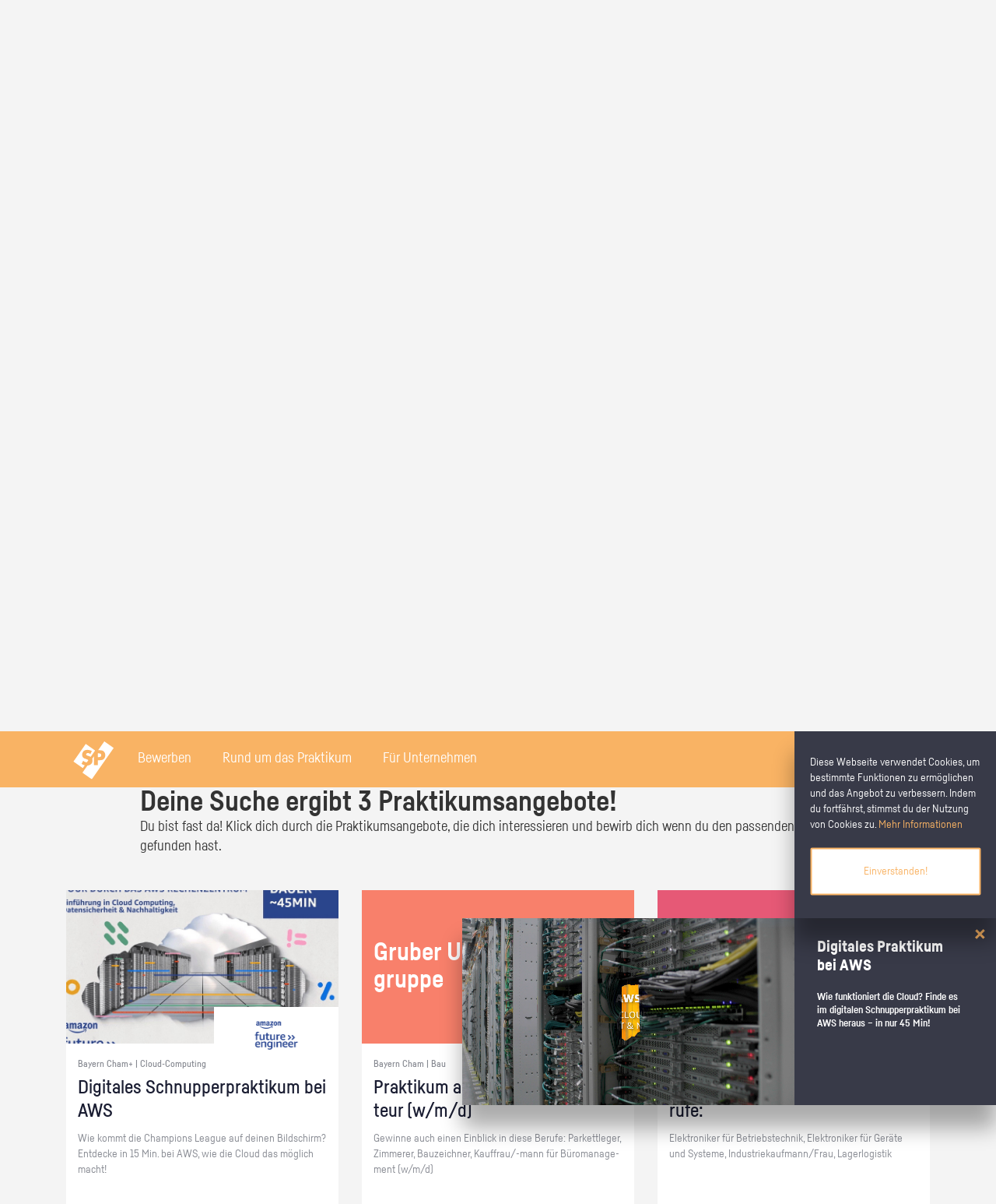

--- FILE ---
content_type: text/html; charset=UTF-8
request_url: https://www.xn--schlerpraktikum-1vb.de/praktikumsplatzsuche/Cham_Rechnungswesen-Wirtschaftspruefung
body_size: 36866
content:
<!DOCTYPE html PUBLIC "-//W3C//DTD XHTML 1.0 Strict//EN" "http://www.w3.org/TR/xhtml1/DTD/xhtml1-strict.dtd">

<!--[if lte IE 7 ]> <html xmlns="http://www.w3.org/1999/xhtml" xml:lang="de" lang="de" class="ie7"> <![endif]-->
<!--[if IE 8 ]> <html xmlns="http://www.w3.org/1999/xhtml" xml:lang="de" lang="de" class="ie8"> <![endif]-->
<!--[if IE 9 ]> <html xmlns="http://www.w3.org/1999/xhtml" xml:lang="de" lang="de" class="ie9"> <![endif]-->
<!--[if (gt IE 9)|!(IE)]><!--> <html xmlns="http://www.w3.org/1999/xhtml" xml:lang="de" lang="de"> <!--<![endif]-->

    <head>

        <meta http-equiv="content-type" content="text/html; charset=utf-8" />
        <meta name="viewport" content="width=device-width, initial-scale=1"/>


        <title>Praktikumsplatzsuche &mdash; Schülerpraktikum.de</title>

        <!-- webfont -->
                <!-- Einbindung des zentralen Stylesheets -->
                <link rel="stylesheet" href="/static/css/additional/jquery.tagit.css" type="text/css" />
<link rel="stylesheet" href="/static/css/swiper.min.css" type="text/css" />
<link rel="stylesheet" href="/static/css/croppie.css" type="text/css" />
<link rel="stylesheet" href="/static/css/bootstrap.css" type="text/css" />
<link rel="stylesheet" href="/static/css/tooltipster.bundle.css" type="text/css" />
<link rel="stylesheet" href="/static/css/new_style.css" type="text/css" />
<link rel="stylesheet" href="/static/css/video-js.min.css" type="text/css" />
<link rel="stylesheet" href="/static/css/fonts_googlefonts.css" type="text/css" />
<link rel="stylesheet" href="/static/css/fonts_mywebfonts.css" type="text/css" />

                <!-- Einbindung des IE-Anpassungsstylesheets -->
                <!--[if lte IE 8]><link href="/static/css/additional/ie_patches.css" rel="stylesheet" type="text/css" /><![endif]-->

                <script type="text/javascript" src="/static/js/jquery.min.js"></script>
                <script type="text/javascript" src="/static/js/jquery-ui.min.js"></script>

                <!-- Einbindung der Meta-Daten -->
                <meta http-equiv="content-language" content="de" />
                <meta http-equiv="imagetoolbar" content="no" />
                <meta http-equiv="X-UA-Compatible" content="IE=edge" />

                <meta name="description" content="" />
                <meta name="keywords" content="" />
                <meta name="robots" content="noindex" />

                <!-- Einbindung des Favicons -->
                <link rel="shortcut icon" href="/static/images/favicon.ico" />
                <link rel="apple-touch-icon" sizes="57x57" href="/static/images/ico_touch_iphone_57.png" />
                <link rel="apple-touch-icon" sizes="114x114" href="/static/images/ico_touch_iphone_114.png" />
                <link rel="apple-touch-icon" sizes="72x72" href="/static/images/ico_touch_ipad_72.png" />
                <link rel="apple-touch-icon" sizes="144x144" href="/static/images/ico_touch_ipad_144.png" />

                                </head>
                <body>

                            <div class="cookie_flyin_container clearfix jsb_ jsb_cookie_flyin">
            <div class="content">
                <span>Diese Webseite verwendet Cookies, um bestimmte Funktionen zu ermöglichen und das Angebot zu verbessern. Indem du fortfährst, stimmst du der Nutzung von Cookies zu. <a href="/rechtliches/datenschutz" title="Datenschutz">Mehr Informationen</a></span>
                <button class="btn button secondary">Einverstanden!</button>
            </div>
        </div>
                        
                    <!-- seitenlayout -->
                                        <div class="page_margins landing">
                        <!-- anfang: #header -->
                                <div id="header" class="site_header login jsb_ jsb_general_login" role="banner">
            <!-- Desktop Menu start -->
            <div class="main hidden-xs hidden-sm">
                <div class="row">
                    <div class="col-xs-12 text-left">

                        <a href="/" class="logo">
                            <img src="/static/images/logo-white.svg" />
                        </a>
                        <div class="navigation">
                            <!-- Bewerben -->
                            <div class="nav_block">
                                <div class="nav_link">
                                    <a href="#">Bewerben</a>
                                </div>
                                <div class="nav_bg"></div>
                                <div class="nav_powermenu">
                                    <div class="main">
                                        <div class="row">
                                                                                        <div class="col-xs-12 col-md-3">
                                                <h3>Weil es für den ersten Eindruck
                                                    nur eine Chance gibt –
                                                    unsere Bewerbungstipps.
                                                </h3>
                                                <p>Unsere Tipps und Tricks begleiten dich von der ersten Kontaktaufnahme bis zum Vorstellungsgespräch, damit deine Bewerbung zum Erfolg wird.</p>
                                                <a href="/bewerben" class="button primary text-center disable-select">Alle Bewerbungstipps</a>
                                            </div>
                                            <div class="col-xs-12 col-md-8 col-md-offset-1 grid power_nav_slider">
                                                <!-- Slider main container -->
                                                <div class="swiper-container power_nav_swiper_container">
                                                    <!-- Additional required wrapper -->
                                                    <div class="swiper-wrapper">
                                                        <div class="swiper-slide">        <div class="grid-item">
            <a class="grid-link disable-select" href="/bewerben/anruf">
                <div class="grid-header" style="background-image: url(/storage/images/2017/11/p1bvfagjefurm14sjdvd1gp71u3vn_3028.png);">
                </div>
                <div class="grid-content" class="">
                    <h3 class="grid-content-heading">Der Anruf vor der Bewerbung</h3>
                    <p>Mit einem gut vorbereiteten Anruf kannst du die Chance auf dein Wunsch-Praktikum erheblich steigern. Lerne von Nora, wann sich ein Anruf im Unternehmen lohnt, wie man sich vorbereitet und wie ein Vorab-Anruf abläuft.</p>
                    <p>
                                                    <span class="glyphicon glyphicon-chevron-right arrow"></span>
                                            </p>
                </div>
            </a>
        </div>
        </div><div class="swiper-slide">        <div class="grid-item">
            <a class="grid-link disable-select" href="/bewerben/bewerbungsanschreiben">
                <div class="grid-header" style="background-image: url(/storage/images/2018/4/p1ca8dntfd1uqe147c17cjpbj7d311_3898.jpg);">
                </div>
                <div class="grid-content" class="">
                    <h3 class="grid-content-heading">Das Bewerbungsanschreiben</h3>
                    <p>Dein Anschreiben ist das Erste, was Personalverantwortliche bei der Bewerbung von dir zu Gesicht bekommen. Erfahre hier, wie du mit ihm auf dich neugierig machst.</p>
                    <p>
                                                    <span class="glyphicon glyphicon-chevron-right arrow"></span>
                                            </p>
                </div>
            </a>
        </div>
        </div><div class="swiper-slide">        <div class="grid-item">
            <a class="grid-link disable-select" href="/bewerben/vorstellungsgespraech-vorbereiten">
                <div class="grid-header" style="background-image: url(/storage/images/2017/11/p1bv2g2dta14701llju001ecomc825_1308.jpg);">
                </div>
                <div class="grid-content" class="">
                    <h3 class="grid-content-heading">Das Vorstellungsgespräch vorbereiten</h3>
                    <p>Um im Vorstellungsgespräch zu überzeugen, ist eine intensive Vorbereitung ein absolutes Muss. Luca zeigt dir, wie du das angehen kannst.</p>
                    <p>
                                                    <span class="glyphicon glyphicon-chevron-right arrow"></span>
                                            </p>
                </div>
            </a>
        </div>
        </div><div class="swiper-slide">        <div class="grid-item">
            <a class="grid-link disable-select" href="/bewerben/kleidung-koerpersprache">
                <div class="grid-header" style="background-image: url(/storage/images/2017/11/p1buvvnm5d1bvtc1uoaj10te1jad9_1290.jpg);">
                </div>
                <div class="grid-content" class="">
                    <h3 class="grid-content-heading">Kleidung und Körpersprache im Vorstellungsgespräch</h3>
                    <p>Egal, ob du zum Vorstellungsgespräch gehst oder am ersten Arbeitstag deine Kolleg/innen kennenlernst – der erste Eindruck zählt! Lerne von Luca, wie du die passende Kleidung auswählst und wie du mit deiner Körpersprache überzeugen kannst.
</p>
                    <p>
                                                    <span class="glyphicon glyphicon-chevron-right arrow"></span>
                                            </p>
                </div>
            </a>
        </div>
        </div><div class="swiper-slide">        <div class="grid-item">
            <a class="grid-link disable-select" href="/bewerben/schwierige-fragen">
                <div class="grid-header" style="background-image: url(/storage/images/2017/11/p1buvvo9ncdonqd8ct218p71tacd_1292.jpg);">
                </div>
                <div class="grid-content" class="">
                    <h3 class="grid-content-heading">Schwierige Fragen im Vorstellungsgespräch</h3>
                    <p>Um den Stresstest zu bestehen, kommt es vor allem darauf an, cool zu bleiben. Lerne von Nora, welche schwierigen Fragen im Bewerbungsgespräch auftreten können und wie du die Herausforderung bewältigen kannst.</p>
                    <p>
                                                    <span class="glyphicon glyphicon-chevron-right arrow"></span>
                                            </p>
                </div>
            </a>
        </div>
        </div>                                                    </div>
                                                    <!-- If we need navigation buttons -->

                                                </div>
                                                <div class="swiper-button-prev swiper-button-prev-power-nav"></div>
                                                <div class="swiper-button-next swiper-button-next-power-nav"></div>
                                            </div>
                                        </div>
                                    </div>
                                </div>
                            </div>

                            <!-- Rund um das Praktikum -->
                            <div class="nav_block">
                                <div class="nav_link">
                                    <a href="#">Rund um das Praktikum</a>
                                </div>
                                <div class="nav_bg"></div>
                                <div class="nav_powermenu">
                                    <div class="main">
                                        <div class="row">
                                            <div class="col-xs-12 col-md-3">
                                                <h3>Weil du nach der Schule
                                                    noch was vor hast.
                                                </h3>
                                                <p>Wir zeigen dir, wie du das Beste aus deinem Schülerpraktikum herausholst und welche Möglichkeiten du noch hast, die Berufswelt kennenzulernen.</p>
                                                <a href="/rund_ums_praktikum" class="button primary text-center disable-select">Alle Themen</a>
                                            </div>
                                            <div class="col-xs-12 col-md-8 col-md-offset-1 grid power_nav_slider">
                                                <!-- Slider main container -->
                                                <div class="swiper-container power_nav_swiper_container">
                                                    <!-- Additional required wrapper -->
                                                    <div class="swiper-wrapper">
                                                        <div class="swiper-slide">        <div class="grid-item">
            <a class="grid-link disable-select" href="/praktikum-finden">
                <div class="grid-header" style="background-image: url(/storage/images/2017/11/p1bv2frnag1jehrph18q1u4u608v_1307.jpg);">
                </div>
                <div class="grid-content" class="">
                    <h3 class="grid-content-heading">Ein Praktikum finden</h3>
                    <p>Du willst ein Schülerpraktikum, das genau zu dir passt? Wir zeigen dir, wie du in 3 Schritten dein Schülerpraktikum findest.</p>
                    <p>
                                                    <span class="glyphicon glyphicon-chevron-right arrow"></span>
                                            </p>
                </div>
            </a>
        </div>
        </div><div class="swiper-slide">        <div class="grid-item">
            <a class="grid-link disable-select" href="/rund_ums_praktikum/kindergarten">
                <div class="grid-header" style="background-image: url(/storage/images/2018/4/p1ca8ea6esicpu4q180g1b7jqd437_3902.jpg);">
                </div>
                <div class="grid-content" class="">
                    <h3 class="grid-content-heading">Schülerpraktikum in der Kita</h3>
                    <p>Du denkst, bei einem Schülerpraktikum in der Kita geht es nur um spielen, basteln, anziehen? Von wegen…</p>
                    <p>
                                                    <span class="glyphicon glyphicon-chevron-right arrow"></span>
                                            </p>
                </div>
            </a>
        </div>
        </div><div class="swiper-slide">        <div class="grid-item">
            <a class="grid-link disable-select" href="/rund_ums_praktikum/polizei">
                <div class="grid-header" style="background-image: url(/storage/images/2018/1/p1c3vleru8k8s1dv8e9eih4qfb79_3351.jpg);">
                </div>
                <div class="grid-content" class="">
                    <h3 class="grid-content-heading">Schülerpraktikum bei der Polizei</h3>
                    <p>Du liebst es, dich für Sicherheit und Ordnung einzusetzen? Dann könnte ein Berufsweg als Polizist/in für dich das Richtige sein. Erlebe den Beruf in deinem Schülerpraktikum und die Polizei-Ausbildung schon heute in virtueller Realität!</p>
                    <p>
                                                    <span class="glyphicon glyphicon-chevron-right arrow"></span>
                                            </p>
                </div>
            </a>
        </div>
        </div><div class="swiper-slide">        <div class="grid-item">
            <a class="grid-link disable-select" href="/praktikumsbericht">
                <div class="grid-header" style="background-image: url(/storage/images/2017/11/p1buvttu7d7la1qvg14u6f7g170mh_1287.jpg);">
                </div>
                <div class="grid-content" class="">
                    <h3 class="grid-content-heading">Den Praktikumsbericht schreiben</h3>
                    <p>Erfahre, wie du deinen Praktikumsbericht schreibst und dabei wertvolle Erkenntnisse für deinen Berufsweg gewinnen kannst.</p>
                    <p>
                                                    <span class="glyphicon glyphicon-chevron-right arrow"></span>
                                            </p>
                </div>
            </a>
        </div>
        </div><div class="swiper-slide">        <div class="grid-item">
            <a class="grid-link disable-select" href="/berufsorientierung">
                <div class="grid-header" style="background-image: url(/storage/images/2017/11/p1bv2dr1dp1eb8b811dop1abf81011_1302.jpg);">
                </div>
                <div class="grid-content" class="">
                    <h3 class="grid-content-heading">Berufsorientierung in der Schule</h3>
                    <p>Alle reden von Berufsorientierung aber was ist das eigentlich? Erfahre, warum wir jeden Tag daran arbeiten, Berufsorientierung zu fördern und welche Möglichkeiten es vielleicht auch an deiner Schule gibt.</p>
                    <p>
                                                    <span class="glyphicon glyphicon-chevron-right arrow"></span>
                                            </p>
                </div>
            </a>
        </div>
        </div><div class="swiper-slide">        <div class="grid-item">
            <a class="grid-link disable-select" href="/girlsday-boysday">
                <div class="grid-header" style="background-image: url(/storage/images/2017/11/p1bv2esij97n61td1slfkpq79mp_1304.jpg);">
                </div>
                <div class="grid-content" class="">
                    <h3 class="grid-content-heading">Girls' Day und Boys' Day</h3>
                    <p>Beim Girls' Day oder Boys' day kannst du neue Perspektiven entdecken. </p>
                    <p>
                                                    <span class="glyphicon glyphicon-chevron-right arrow"></span>
                                            </p>
                </div>
            </a>
        </div>
        </div><div class="swiper-slide">        <div class="grid-item">
            <a class="grid-link disable-select" href="https://www.deinerstertag.de/beruf/hotelfachfrau-mann-accorhotels/">
                <div class="grid-header" style="background-image: url(/storage/images/2018/4/p1cb9vphsr51f11e4rrppg21f7u1b_3931.jpg);">
                </div>
                <div class="grid-content" class="">
                    <h3 class="grid-content-heading">Entdecke die Welt der Hotelfachleute in 360°und VR!</h3>
                    <p>Erlebe deinen ersten Tag als Hotelfachmann oder Hotelfachfrau jetzt in der 360-Grad-Welt auf deinerstertag.de.</p>
                    <p>
                                                    <span class="glyphicon glyphicon-chevron-right arrow"></span>
                                            </p>
                </div>
            </a>
        </div>
        </div><div class="swiper-slide">        <div class="grid-item">
            <a class="grid-link disable-select" href="/rund_ums_praktikum/eventmanagement">
                <div class="grid-header" style="background-image: url(/storage/images/2018/4/p1ca8eg038or7mt61g4t12h011v63_3904.jpg);">
                </div>
                <div class="grid-content" class="">
                    <h3 class="grid-content-heading">Schülerpraktikum im Eventmanagement</h3>
                    <p>Wie viel Eventmanagement wirklich mit Party machen zu tun hat, erfährst du in deinem Schülerpraktikum. Laurence hat schon mal für dich nachgesehen wie das aussehen könnte.</p>
                    <p>
                                                    <span class="glyphicon glyphicon-chevron-right arrow"></span>
                                            </p>
                </div>
            </a>
        </div>
        </div><div class="swiper-slide">        <div class="grid-item">
            <a class="grid-link disable-select" href="/rund_ums_praktikum/politik">
                <div class="grid-header" style="background-image: url(/storage/images/2018/4/p1caapf8q71ct58k0jiojqf1in417_3908.jpg);">
                </div>
                <div class="grid-content" class="">
                    <h3 class="grid-content-heading">Schülerpraktikum in der Politik</h3>
                    <p>Welche Aufgaben gibt es in der Politik und wie kann man Politikerin beziehungsweise Politiker werden? Finde in Erfahrungsberichten heraus wie ein Schülerpraktikum in der Politik abläuft.</p>
                    <p>
                                                    <span class="glyphicon glyphicon-chevron-right arrow"></span>
                                            </p>
                </div>
            </a>
        </div>
        </div><div class="swiper-slide">        <div class="grid-item">
            <a class="grid-link disable-select" href="/sommerferien">
                <div class="grid-header" style="background-image: url(/storage/images/2017/11/p1buvuj0sp19t1103turs425ufmt_1288.jpg);">
                </div>
                <div class="grid-content" class="">
                    <h3 class="grid-content-heading">Sommer, Sonne, Zeit für dich</h3>
                    <p>6 Wochen am Stück chillen? In den Sommerferien hast du Zeit für dich - auch eine gute Gelegenheit für deine berufliche Orientierung. </p>
                    <p>
                                                    <span class="glyphicon glyphicon-chevron-right arrow"></span>
                                            </p>
                </div>
            </a>
        </div>
        </div><div class="swiper-slide">        <div class="grid-item">
            <a class="grid-link disable-select" href="/rund_ums_praktikum/mechatroniker">
                <div class="grid-header" style="background-image: url(/storage/images/2018/4/p1cbp7vt6vil62r917no1ajp1il11f_3944.jpg);">
                </div>
                <div class="grid-content" class="">
                    <h3 class="grid-content-heading">Schülerpraktikum als Mechatroniker/in</h3>
                    <p>Im Schülerpraktikum als Mechatroniker/in bist du genau richtig wenn du schon immer gerne tüftelst. Kommen handwerkliche Berufe mit Maschinen, Anlagen und Werkzeugen für deinen Berufsweg in Frage, dann lerne Mechatroniker/innen bei ihrer Arbeit kennen.</p>
                    <p>
                                                    <span class="glyphicon glyphicon-chevron-right arrow"></span>
                                            </p>
                </div>
            </a>
        </div>
        </div>                                                    </div>
                                                    <!-- If we need navigation buttons -->

                                                </div>
                                                <div class="swiper-button-prev swiper-button-prev-power-nav"></div>
                                                <div class="swiper-button-next swiper-button-next-power-nav"></div>
                                            </div>
                                        </div>
                                    </div>
                                </div>
                            </div>

                            <!-- Für Unternehmen -->
                            <div class="nav_block">
                                <div class="nav_link">
                                    <a href="#">Für Unternehmen</a>
                                </div>
                                <div class="nav_bg"></div>
                                <div class="nav_powermenu">
                                    <div class="main">
                                        <div class="row">
                                            <div class="col-xs-12 col-md-3">
                                                <h3>
                                                    Gehen auch Sie den Königsweg der Fachkräftesicherung.
                                                </h3>
                                                <p>Mit einem Schülerpraktikum können Sie heute Ihre Nachwuchskräfte begeistern und so ein modernes und nachhaltiges Recruiting betreiben. Lernen Sie Ihre Möglichkeiten auf Deutschlands größter Plattform für Schülerpraktika kennen.</p>
                                                <a href="/unternehmen" class="button primary text-center disable-select">Mehr erfahren</a>
                                            </div>
                                            <div class="col-xs-12 col-md-6 col-md-offset-2">
                                                <div class="row row-eq-height">
                                                    <div class="col-xs-12 col-md-6 ">
                                                        <form class="login_form yform float_right clearfix" action="/anmelden" method="post">
    <fieldset>
        <legend class="hide">Login</legend>

        <div class="block">
            <div class="type-text">
                <label id="login_email_label" class="" for="login_email_input">Benutzername</label>
                <input id="login_email_input" class="text" name="login_email_input" type="text" size="15" aria-required="true" aria-labelledby="login_email_label" role="textbox" placeholder=" " />
            </div>

            <div class="type-text">
                <label id="login_password_label" class="" for="login_password_input">Passwort</label>
                <input id="login_password_input" class="text" name="login_password_input" type="password" size="15" aria-required="true" aria-labelledby="login_password_label" role="textbox" placeholder=" " />
            </div>
            <a class="forgot_password" href="/passwort-vergessen">Passwort vergessen?</a>
            
            <button id="login_submit" class="button primary login_btn" type="submit" title="Anmelden">Anmelden</button>
        </div>





    </fieldset>
</form>                                                    </div>
                                                    <div class="col-xs-12 col-md-6">
                                                        <h3>Jetzt kostenlos ein Schülerpraktikum anbieten</h3>
                                                        <p>Inserieren Sie Praktikumsplätze und erreichen Sie mit wenigen Klicks potenzielle Auszubildende und zukünftige Fachkräfte.</p>
                                                        <a href="/registrierung/eingabe" class="button primary text-center disable-select">Registrieren</a>
                                                    </div>
                                                </div>
                                            </div>
                                        </div>
                                    </div>
                                </div>
                            </div>
                        </div>
                                            </div>
                </div>
            </div>
            <!-- Desktop Menu end -->
            <!-- Mobile Menu start -->
            <div class="main visible-xs-block visible-sm-block">
                <div class="row mobile navigation">
                    <div class="nav_block col-xs-4 mobile_third">
                        <a href="#" class="mobile_link center-parent-vertical">
                            <span class="glyphicon glyphicon-menu-hamburger" aria-hidden="true"></span>
                        </a>
                        <div class="nav_bg"></div>
                        <div class="nav_powermenu left">
                            <div class="close_btn">
                                <button type="button" class="close" aria-label="Close"><span aria-hidden="true">&#10005;</span></button>
                            </div>
                            <div class="content">
                                <div class="row">
                                    <div class="col-xs-12 nav_powermenu_link">
                                        <a href="/" class="white">
                                            <h3>Startseite</h3>
                                            <p>Finde deinen Praktikumsplatz - entdecke die Berufswelt!</p>
                                        </a>
                                    </div>
                                    <hr>
                                    <div class="col-xs-12 nav_powermenu_link">
                                        <a href="/bewerben" class="white">
                                            <h3>Bewerben</h3>
                                            <p>Weil es für den ersten Eindruck nur eine Chance gibt – unsere Bewerbungstipps.</p>
                                        </a>
                                    </div>
                                    <hr>
                                    <div class="col-xs-12 nav_powermenu_link">
                                        <a href="/rund_ums_praktikum" class="white">
                                            <h3>Rund um das Praktikum</h3>
                                            <p>Weil du nach der Schule noch was vor hast.</p>
                                        </a>
                                    </div>
                                    <hr>
                                    <div class="col-xs-12 nav_powermenu_link">
                                        <a href="/unternehmen" class="white">
                                            <h3>Für Unternehmen</h3>
                                            <p>Jetzt kostenlos ein Schülerpraktikum anbieten</p>
                                        </a>
                                    </div>
                                </div>

                            </div>
                        </div>
                    </div>
                    <div class="col-xs-4 mobile_third">
                        <a href="/" class="mobile_link center-parent">
                            <img class="" src="/static/images/logo-white.svg" style="height:26px;" />
                        </a>
                    </div>
                    <div class="nav_block col-xs-4 mobile_third">
                                            </div>
                </div>
            </div>
            <!-- Mobile Menu end -->
            <!--<div class="navigation_bg transparent" style="display: none;"></div>-->
        </div>
        <script type="text/javascript">
            var header_swiper;
            $(document).ready(function() {
                $('.nav_block > .mobile_link, .nav_link, .nav_bg, .close_btn').click(togglePowerNav);

                header_swiper = new Swiper('.power_nav_swiper_container', {
                    // Optional parameters
                    direction: 'horizontal',
                    slidesPerView: 2.66666666,
                    loopedSlides: 4,
                    spaceBetween: 30,
                    loop: true,
                    observer: true,
                    observeParents: true,
                    // Navigation arrows
                    navigation: {
                        nextEl: '.swiper-button-next-power-nav',
                        prevEl: '.swiper-button-prev-power-nav',
                    },
                    onReachEnd: function(swpr) {
                        console.log('end', swpr);
                        //swpr.slideNext();
                    },
                });
                $(window).scroll(function() {
                    //closePowerNav();
                    if ($(window).scrollTop() == 0) {
                        $('#header').removeClass('sticky');
                    } else {
                        $('#header').addClass('sticky');
                    }
                });
                $(window).scroll();
            });

            function togglePowerNav() {
                var check = false;
                var nav = $(this).closest('.nav_block');
                var active = nav.parent().find('.nav_block.active');
                var timeout = (active.length > 0) ? 400 : 0;
                if (nav.hasClass('active')) {
                    check = true;
                }
                $('.nav_block').removeClass("active");
                $('body').removeClass('overlay_open').css('padding-right', '');
                setTimeout(function() {
                    if (!check) {
                        nav.addClass('active');
                        // fix body scrolling
                        if (window.innerWidth < 992) {
                            var sb_width = window.innerWidth - $('body').width();
                            $('body').addClass('overlay_open').css('padding-right', sb_width + 'px');
                        }
                    }
                }, timeout);
                return false;

            }

            function closePowerNav() {
                $('.nav_block.active').removeClass('active');
            }
        </script>
            <div class="container-fluid main_search" style=" margin-bottom: 0px; padding-bottom:60px; background-image: url(/static/images/stage_landingpage.jpg);">
            <div class="main">
                <div class="row">
                    <div class="col-xs-12 col-sm-12">
                        <h1 class="title">Dein digitales Schnupper&shy;praktikum bei Amazon</h1>
                    </div>
                    <div class="col-xs-12 col-sm-6">
                        <div class="h1" style="color: rgb(255,255,255);">Lerne AWS kennen</div>
                        <a class="button primary" style="text-align: center; max-width: 282px;" href="/amazon/rechenzentrum-tour">Los geht's</a>
                    </div>
                    <div class="col-xs-12 col-sm-6">
                        <div class="h1" style="color: rgb(255,255,255);">Erkunde das Logistik&shy;zentrum</div>
                        <a class="button primary" style="text-align: center; max-width: 282px;" href="/amazon/logistikzentrum-tour">Los geht's</a>
                    </div>
                </div>
            </div>
        </div>
            <div class="container-fluid main_search" style="background-color: #ffffff">
            <div class="main">
                <div class="row">
                    <div class="col-xs-12 col-sm-8 col-sm-offset-2">
                        <h2 class="grid-content-heading" style="color: #1a1d32">Wo suchst du dein Praktikum?</h2>
                    </div>
                    <div class="col-xs-12 col-sm-8 col-sm-offset-2">
                                <div class="jsb_ jsb_area_multiselect search_container ">
            <div class="overlay_bg " style="display: none;"></div>

            <div class="mainsearch_container">
                <div class="mainsearch_content">
                    <div class="aushangsuche_wrapper">
                        <div class="accordion_form_wrapper accordion_sibling">
                            <form class="aushangsuche yform" method="post" action="/praktikumsplatzsuche">
                                <fieldset>
                                                                                <div class="button_group">
                                                <button class="area_multiselect_button button header_search hidden-xs hidden-sm" data-type="region">
                                                    <span class="button-label">Finde Praktikumsplätze in deiner Region</span>
                                                </button>
                                                <button class="post_search_submit js_submit js_close header_search_submit hidden-xs hidden-sm" type="submit" title="Praktikum finden">
                                                </button>
                                            </div>
                                                                            <div class="type-select float_left">
                                        <select class="post_district_select select" name="district[]" multiple="multiple" style="display:none">
                                                                                            <optgroup label="Baden-Württemberg">
                                                                                                            <option value="40" >Alb-Donau-Kreis</option>
                                                                                                            <option value="54" >Baden-Baden</option>
                                                                                                            <option value="55" >Biberach</option>
                                                                                                            <option value="56" >Böblingen</option>
                                                                                                            <option value="57" >Bodenseekreis</option>
                                                                                                            <option value="58" >Breisgau-Hochschwarzwald</option>
                                                                                                            <option value="59" >Calw</option>
                                                                                                            <option value="60" >Emmendingen</option>
                                                                                                            <option value="61" >Enzkreis</option>
                                                                                                            <option value="62" >Esslingen</option>
                                                                                                            <option value="63" >Freiburg im Breisgau</option>
                                                                                                            <option value="64" >Freudenstadt</option>
                                                                                                            <option value="65" >Göppingen</option>
                                                                                                            <option value="66" >Heidelberg</option>
                                                                                                            <option value="67" >Heidenheim</option>
                                                                                                            <option value="68" >Heilbronn</option>
                                                                                                            <option value="69" >Hohenlohekreis</option>
                                                                                                            <option value="70" >Karlsruhe</option>
                                                                                                            <option value="71" >Konstanz</option>
                                                                                                            <option value="72" >Lörrach</option>
                                                                                                            <option value="73" >Ludwigsburg</option>
                                                                                                            <option value="74" >Main-Tauber-Kreis</option>
                                                                                                            <option value="75" >Mannheim</option>
                                                                                                            <option value="76" >Neckar-Odenwald-Kreis</option>
                                                                                                            <option value="77" >Ortenaukreis</option>
                                                                                                            <option value="78" >Ostalbkreis</option>
                                                                                                            <option value="79" >Pforzheim</option>
                                                                                                            <option value="80" >Rastatt</option>
                                                                                                            <option value="81" >Ravensburg</option>
                                                                                                            <option value="82" >Rems-Murr-Kreis</option>
                                                                                                            <option value="83" >Reutlingen</option>
                                                                                                            <option value="84" >Rhein-Neckar-Kreis</option>
                                                                                                            <option value="85" >Rottweil</option>
                                                                                                            <option value="86" >Schwäbisch Hall</option>
                                                                                                            <option value="87" >Schwarzwald-Baar-Kreis</option>
                                                                                                            <option value="88" >Sigmaringen</option>
                                                                                                            <option value="89" >Stuttgart</option>
                                                                                                            <option value="90" >Tübingen</option>
                                                                                                            <option value="91" >Tuttlingen</option>
                                                                                                            <option value="92" >Ulm</option>
                                                                                                            <option value="93" >Waldshut</option>
                                                                                                            <option value="94" >Zollernalbkreis</option>
                                                                                                    </optgroup>
                                                                                            <optgroup label="Bayern">
                                                                                                            <option value="41" >Aichach-Friedberg</option>
                                                                                                            <option value="95" >Altötting</option>
                                                                                                            <option value="96" >Amberg</option>
                                                                                                            <option value="97" >Amberg-Sulzbach</option>
                                                                                                            <option value="98" >Ansbach</option>
                                                                                                            <option value="99" >Aschaffenburg</option>
                                                                                                            <option value="100" >Augsburg</option>
                                                                                                            <option value="101" >Bad Kissingen</option>
                                                                                                            <option value="102" >Bad Tölz-Wolfratshausen</option>
                                                                                                            <option value="103" >Bamberg</option>
                                                                                                            <option value="104" >Bayreuth</option>
                                                                                                            <option value="105" >Berchtesgadener Land</option>
                                                                                                            <option value="106" selected="selected">Cham</option>
                                                                                                            <option value="107" >Coburg</option>
                                                                                                            <option value="108" >Dachau</option>
                                                                                                            <option value="109" >Deggendorf</option>
                                                                                                            <option value="110" >Dillingen an der Donau</option>
                                                                                                            <option value="111" >Dingolfing-Landau</option>
                                                                                                            <option value="112" >Donau-Ries</option>
                                                                                                            <option value="113" >Ebersberg</option>
                                                                                                            <option value="114" >Eichstätt</option>
                                                                                                            <option value="115" >Erding</option>
                                                                                                            <option value="116" >Erlangen</option>
                                                                                                            <option value="117" >Erlangen-Höchstadt</option>
                                                                                                            <option value="118" >Forchheim</option>
                                                                                                            <option value="119" >Freising</option>
                                                                                                            <option value="120" >Freyung-Grafenau</option>
                                                                                                            <option value="121" >Fürstenfeldbruck</option>
                                                                                                            <option value="122" >Fürth</option>
                                                                                                            <option value="123" >Garmisch-Partenkirchen</option>
                                                                                                            <option value="124" >Günzburg</option>
                                                                                                            <option value="125" >Haßberge</option>
                                                                                                            <option value="126" >Hof</option>
                                                                                                            <option value="127" >Ingolstadt</option>
                                                                                                            <option value="128" >Kaufbeuren</option>
                                                                                                            <option value="129" >Kelheim</option>
                                                                                                            <option value="130" >Kempten (Allgäu)</option>
                                                                                                            <option value="131" >Kitzingen</option>
                                                                                                            <option value="132" >Kronach</option>
                                                                                                            <option value="133" >Kulmbach</option>
                                                                                                            <option value="134" >Landsberg am Lech</option>
                                                                                                            <option value="135" >Landshut</option>
                                                                                                            <option value="136" >Lichtenfels</option>
                                                                                                            <option value="137" >Lindau (Bodensee)</option>
                                                                                                            <option value="138" >Main-Spessart</option>
                                                                                                            <option value="139" >Memmingen</option>
                                                                                                            <option value="140" >Miesbach</option>
                                                                                                            <option value="141" >Miltenberg</option>
                                                                                                            <option value="142" >Mühldorf am Inn</option>
                                                                                                            <option value="143" >München</option>
                                                                                                            <option value="148" >Neu-Ulm</option>
                                                                                                            <option value="144" >Neuburg-Schrobenhausen</option>
                                                                                                            <option value="145" >Neumarkt in der Oberpfalz</option>
                                                                                                            <option value="146" >Neustadt an der Aisch-Bad Windsheim</option>
                                                                                                            <option value="147" >Neustadt an der Waldnaab</option>
                                                                                                            <option value="149" >Nürnberg</option>
                                                                                                            <option value="150" >Nürnberger Land</option>
                                                                                                            <option value="151" >Oberallgäu</option>
                                                                                                            <option value="152" >Ostallgäu</option>
                                                                                                            <option value="153" >Passau</option>
                                                                                                            <option value="154" >Pfaffenhofen an der Ilm</option>
                                                                                                            <option value="155" >Regen</option>
                                                                                                            <option value="156" >Regensburg</option>
                                                                                                            <option value="157" >Rhön-Grabfeld</option>
                                                                                                            <option value="158" >Rosenheim</option>
                                                                                                            <option value="159" >Roth</option>
                                                                                                            <option value="160" >Rottal-Inn</option>
                                                                                                            <option value="161" >Schwabach</option>
                                                                                                            <option value="162" >Schwandorf</option>
                                                                                                            <option value="163" >Schweinfurt</option>
                                                                                                            <option value="164" >Starnberg</option>
                                                                                                            <option value="165" >Straubing</option>
                                                                                                            <option value="166" >Straubing-Bogen</option>
                                                                                                            <option value="167" >Tirschenreuth</option>
                                                                                                            <option value="168" >Traunstein</option>
                                                                                                            <option value="169" >Unterallgäu</option>
                                                                                                            <option value="170" >Weiden in der Oberpfalz</option>
                                                                                                            <option value="171" >Weilheim-Schongau</option>
                                                                                                            <option value="172" >Weißenburg-Gunzenhausen</option>
                                                                                                            <option value="173" >Wunsiedel im Fichtelgebirge</option>
                                                                                                            <option value="174" >Würzburg</option>
                                                                                                    </optgroup>
                                                                                            <optgroup label="Berlin">
                                                                                                            <option value="7" >Charlottenburg-Wilmersdorf</option>
                                                                                                            <option value="5" >Friedrichshain-Kreuzberg</option>
                                                                                                            <option value="17" >Lichtenberg</option>
                                                                                                            <option value="39" >Marzahn-Hellersdorf</option>
                                                                                                            <option value="1" >Mitte</option>
                                                                                                            <option value="14" >Neukölln</option>
                                                                                                            <option value="19" >Pankow</option>
                                                                                                            <option value="20" >Reinickendorf</option>
                                                                                                            <option value="8" >Spandau</option>
                                                                                                            <option value="12" >Steglitz-Zehlendorf</option>
                                                                                                            <option value="13" >Tempelhof-Schöneberg</option>
                                                                                                            <option value="15" >Treptow-Köpenick</option>
                                                                                                    </optgroup>
                                                                                            <optgroup label="Brandenburg">
                                                                                                            <option value="21" >Barnim</option>
                                                                                                            <option value="35" >Brandenburg an der Havel</option>
                                                                                                            <option value="36" >Cottbus</option>
                                                                                                            <option value="22" >Dahme-Spreewald </option>
                                                                                                            <option value="23" >Elbe-Elster </option>
                                                                                                            <option value="37" >Frankfurt (Oder)</option>
                                                                                                            <option value="24" >Havelland</option>
                                                                                                            <option value="25" >Märkisch-Oderland</option>
                                                                                                            <option value="26" >Oberhavel</option>
                                                                                                            <option value="27" >Oberspreewald-Lausitz</option>
                                                                                                            <option value="28" >Oder-Spree</option>
                                                                                                            <option value="29" >Ostprignitz-Ruppin</option>
                                                                                                            <option value="38" >Potsdam</option>
                                                                                                            <option value="30" >Potsdam-Mittelmark</option>
                                                                                                            <option value="31" >Prignitz</option>
                                                                                                            <option value="32" >Spree-Neiße</option>
                                                                                                            <option value="33" >Teltow-Fläming</option>
                                                                                                            <option value="34" >Uckermark</option>
                                                                                                    </optgroup>
                                                                                            <optgroup label="Bremen">
                                                                                                            <option value="42" >Bremen Mitte</option>
                                                                                                            <option value="175" >Bremen Nord</option>
                                                                                                            <option value="176" >Bremen Ost</option>
                                                                                                            <option value="177" >Bremen Süd</option>
                                                                                                            <option value="178" >Bremen West</option>
                                                                                                            <option value="179" >Bremerhaven</option>
                                                                                                    </optgroup>
                                                                                            <optgroup label="Hamburg">
                                                                                                            <option value="180" >Altona</option>
                                                                                                            <option value="184" >Bergedorf </option>
                                                                                                            <option value="181" >Eimsbüttel</option>
                                                                                                            <option value="43" >Hamburg-Mitte</option>
                                                                                                            <option value="182" >Hamburg-Nord </option>
                                                                                                            <option value="185" >Harburg </option>
                                                                                                            <option value="183" >Wandsbek </option>
                                                                                                    </optgroup>
                                                                                            <optgroup label="Hessen">
                                                                                                            <option value="44" >Bergstraße</option>
                                                                                                            <option value="186" >Darmstadt</option>
                                                                                                            <option value="187" >Darmstadt-Dieburg</option>
                                                                                                            <option value="188" >Frankfurt am Main</option>
                                                                                                            <option value="189" >Fulda</option>
                                                                                                            <option value="190" >Gießen</option>
                                                                                                            <option value="191" >Groß-Gerau</option>
                                                                                                            <option value="192" >Hersfeld-Rotenburg</option>
                                                                                                            <option value="193" >Hochtaunuskreis</option>
                                                                                                            <option value="194" >Kassel</option>
                                                                                                            <option value="195" >Lahn-Dill-Kreis</option>
                                                                                                            <option value="196" >Limburg-Weilburg</option>
                                                                                                            <option value="197" >Main-Kinzig-Kreis</option>
                                                                                                            <option value="198" >Main-Taunus-Kreis</option>
                                                                                                            <option value="199" >Marburg-Biedenkopf</option>
                                                                                                            <option value="200" >Odenwaldkreis</option>
                                                                                                            <option value="201" >Offenbach</option>
                                                                                                            <option value="202" >Offenbach am Main</option>
                                                                                                            <option value="203" >Rheingau-Taunus-Kreis</option>
                                                                                                            <option value="204" >Schwalm-Eder-Kreis</option>
                                                                                                            <option value="205" >Vogelsbergkreis</option>
                                                                                                            <option value="206" >Waldeck-Frankenberg</option>
                                                                                                            <option value="207" >Werra-Meißner-Kreis</option>
                                                                                                            <option value="208" >Wetteraukreis</option>
                                                                                                            <option value="209" >Wiesbaden</option>
                                                                                                    </optgroup>
                                                                                            <optgroup label="Mecklenburg-Vorpommern">
                                                                                                            <option value="45" >Ludwigslust-Parchim</option>
                                                                                                            <option value="210" >Mecklenburgische Seenplatte</option>
                                                                                                            <option value="211" >Nordwestmecklenburg</option>
                                                                                                            <option value="212" >Rostock</option>
                                                                                                            <option value="213" >Schwerin</option>
                                                                                                            <option value="214" >Vorpommern-Greifswald</option>
                                                                                                            <option value="215" >Vorpommern-Rügen</option>
                                                                                                    </optgroup>
                                                                                            <optgroup label="Niedersachsen">
                                                                                                            <option value="46" >Ammerland</option>
                                                                                                            <option value="216" >Aurich</option>
                                                                                                            <option value="217" >Braunschweig</option>
                                                                                                            <option value="218" >Celle</option>
                                                                                                            <option value="219" >Cloppenburg</option>
                                                                                                            <option value="220" >Cuxhaven</option>
                                                                                                            <option value="221" >Delmenhorst</option>
                                                                                                            <option value="222" >Diepholz</option>
                                                                                                            <option value="223" >Emden</option>
                                                                                                            <option value="224" >Emsland</option>
                                                                                                            <option value="225" >Friesland</option>
                                                                                                            <option value="226" >Gifhorn</option>
                                                                                                            <option value="227" >Goslar</option>
                                                                                                            <option value="228" >Göttingen</option>
                                                                                                            <option value="229" >Grafschaft Bentheim</option>
                                                                                                            <option value="230" >Hameln-Pyrmont</option>
                                                                                                            <option value="231" >Hannover</option>
                                                                                                            <option value="232" >Hannover, Region</option>
                                                                                                            <option value="233" >Harburg</option>
                                                                                                            <option value="234" >Heidekreis</option>
                                                                                                            <option value="235" >Helmstedt</option>
                                                                                                            <option value="236" >Hildesheim</option>
                                                                                                            <option value="237" >Holzminden</option>
                                                                                                            <option value="238" >Leer</option>
                                                                                                            <option value="239" >Lüchow-Dannenberg</option>
                                                                                                            <option value="240" >Lüneburg</option>
                                                                                                            <option value="241" >Nienburg/Weser</option>
                                                                                                            <option value="242" >Northeim</option>
                                                                                                            <option value="243" >Oldenburg</option>
                                                                                                            <option value="244" >Osnabrück</option>
                                                                                                            <option value="245" >Osterholz</option>
                                                                                                            <option value="246" >Osterode am Harz</option>
                                                                                                            <option value="247" >Peine</option>
                                                                                                            <option value="248" >Rotenburg (Wümme)</option>
                                                                                                            <option value="249" >Salzgitter</option>
                                                                                                            <option value="250" >Schaumburg</option>
                                                                                                            <option value="251" >Stade</option>
                                                                                                            <option value="252" >Uelzen</option>
                                                                                                            <option value="253" >Vechta</option>
                                                                                                            <option value="254" >Verden</option>
                                                                                                            <option value="255" >Wesermarsch</option>
                                                                                                            <option value="256" >Wilhelmshaven</option>
                                                                                                            <option value="257" >Wittmund</option>
                                                                                                            <option value="258" >Wolfenbüttel</option>
                                                                                                            <option value="259" >Wolfsburg</option>
                                                                                                    </optgroup>
                                                                                            <optgroup label="Nordrhein-Westfalen">
                                                                                                            <option value="47" >Aachen</option>
                                                                                                            <option value="260" >Bielefeld</option>
                                                                                                            <option value="261" >Bochum</option>
                                                                                                            <option value="262" >Bonn</option>
                                                                                                            <option value="263" >Borken</option>
                                                                                                            <option value="264" >Bottrop</option>
                                                                                                            <option value="265" >Coesfeld</option>
                                                                                                            <option value="266" >Dortmund</option>
                                                                                                            <option value="267" >Duisburg</option>
                                                                                                            <option value="268" >Düren</option>
                                                                                                            <option value="269" >Düsseldorf</option>
                                                                                                            <option value="270" >Ennepe-Ruhr-Kreis</option>
                                                                                                            <option value="271" >Essen</option>
                                                                                                            <option value="272" >Euskirchen</option>
                                                                                                            <option value="273" >Gelsenkirchen</option>
                                                                                                            <option value="274" >Gütersloh</option>
                                                                                                            <option value="275" >Hagen</option>
                                                                                                            <option value="276" >Hamm</option>
                                                                                                            <option value="277" >Heinsberg</option>
                                                                                                            <option value="278" >Herford</option>
                                                                                                            <option value="279" >Herne</option>
                                                                                                            <option value="280" >Hochsauerlandkreis</option>
                                                                                                            <option value="281" >Höxter</option>
                                                                                                            <option value="282" >Kleve</option>
                                                                                                            <option value="283" >Köln</option>
                                                                                                            <option value="284" >Krefeld</option>
                                                                                                            <option value="285" >Leverkusen</option>
                                                                                                            <option value="286" >Lippe</option>
                                                                                                            <option value="287" >Märkischer Kreis</option>
                                                                                                            <option value="288" >Mettmann</option>
                                                                                                            <option value="289" >Minden-Lübbecke</option>
                                                                                                            <option value="290" >Mönchengladbach</option>
                                                                                                            <option value="291" >Mülheim an der Ruhr</option>
                                                                                                            <option value="292" >Münster</option>
                                                                                                            <option value="293" >Oberbergischer Kreis</option>
                                                                                                            <option value="294" >Oberhausen</option>
                                                                                                            <option value="295" >Olpe</option>
                                                                                                            <option value="296" >Paderborn</option>
                                                                                                            <option value="297" >Recklinghausen</option>
                                                                                                            <option value="298" >Remscheid</option>
                                                                                                            <option value="299" >Rhein-Erft-Kreis</option>
                                                                                                            <option value="301" >Rhein-Kreis Neuss</option>
                                                                                                            <option value="302" >Rhein-Sieg-Kreis</option>
                                                                                                            <option value="300" >Rheinisch-Bergischer Kreis</option>
                                                                                                            <option value="303" >Siegen-Wittgenstein</option>
                                                                                                            <option value="304" >Soest</option>
                                                                                                            <option value="305" >Solingen</option>
                                                                                                            <option value="306" >Steinfurt</option>
                                                                                                            <option value="307" >Unna</option>
                                                                                                            <option value="308" >Viersen</option>
                                                                                                            <option value="309" >Warendorf</option>
                                                                                                            <option value="310" >Wesel</option>
                                                                                                            <option value="311" >Wuppertal</option>
                                                                                                    </optgroup>
                                                                                            <optgroup label="Rheinland-Pfalz">
                                                                                                            <option value="48" >Ahrweiler</option>
                                                                                                            <option value="312" >Altenkirchen (Westerwald)</option>
                                                                                                            <option value="313" >Alzey-Worms</option>
                                                                                                            <option value="314" >Bad Dürkheim</option>
                                                                                                            <option value="315" >Bad Kreuznach</option>
                                                                                                            <option value="316" >Bernkastel-Wittlich</option>
                                                                                                            <option value="317" >Birkenfeld</option>
                                                                                                            <option value="318" >Cochem-Zell</option>
                                                                                                            <option value="319" >Donnersbergkreis</option>
                                                                                                            <option value="320" >Eifelkreis Bitburg-Prüm</option>
                                                                                                            <option value="321" >Frankenthal (Pfalz)</option>
                                                                                                            <option value="322" >Germersheim</option>
                                                                                                            <option value="323" >Kaiserslautern</option>
                                                                                                            <option value="324" >Koblenz</option>
                                                                                                            <option value="325" >Kusel</option>
                                                                                                            <option value="326" >Landau in der Pfalz</option>
                                                                                                            <option value="327" >Ludwigshafen am Rhein</option>
                                                                                                            <option value="328" >Mainz</option>
                                                                                                            <option value="329" >Mainz-Bingen</option>
                                                                                                            <option value="330" >Mayen-Koblenz</option>
                                                                                                            <option value="331" >Neustadt an der Weinstraße</option>
                                                                                                            <option value="332" >Neuwied</option>
                                                                                                            <option value="333" >Pirmasens</option>
                                                                                                            <option value="334" >Rhein-Hunsrück-Kreis</option>
                                                                                                            <option value="335" >Rhein-Lahn-Kreis</option>
                                                                                                            <option value="336" >Rhein-Pfalz-Kreis</option>
                                                                                                            <option value="337" >Speyer</option>
                                                                                                            <option value="338" >Südliche Weinstraße</option>
                                                                                                            <option value="339" >Südwestpfalz</option>
                                                                                                            <option value="340" >Trier</option>
                                                                                                            <option value="341" >Trier-Saarburg</option>
                                                                                                            <option value="342" >Vulkaneifel</option>
                                                                                                            <option value="343" >Westerwaldkreis</option>
                                                                                                            <option value="344" >Worms</option>
                                                                                                            <option value="345" >Zweibrücken</option>
                                                                                                    </optgroup>
                                                                                            <optgroup label="Saarland">
                                                                                                            <option value="49" >Merzig-Wadern</option>
                                                                                                            <option value="346" >Neunkirchen</option>
                                                                                                            <option value="347" >Saarbrücken, Regionalverband</option>
                                                                                                            <option value="348" >Saarlouis</option>
                                                                                                            <option value="349" >Saarpfalz-Kreis</option>
                                                                                                            <option value="350" >St. Wendel</option>
                                                                                                    </optgroup>
                                                                                            <optgroup label="Sachsen">
                                                                                                            <option value="50" >Bautzen</option>
                                                                                                            <option value="351" >Chemnitz</option>
                                                                                                            <option value="352" >Dresden</option>
                                                                                                            <option value="353" >Erzgebirgskreis</option>
                                                                                                            <option value="354" >Görlitz</option>
                                                                                                            <option value="355" >Leipzig</option>
                                                                                                            <option value="356" >Meißen</option>
                                                                                                            <option value="357" >Mittelsachsen</option>
                                                                                                            <option value="358" >Nordsachsen</option>
                                                                                                            <option value="359" >Sächsische Schweiz-Osterzgebirge</option>
                                                                                                            <option value="360" >Vogtlandkreis</option>
                                                                                                            <option value="361" >Zwickau</option>
                                                                                                    </optgroup>
                                                                                            <optgroup label="Sachsen-Anhalt">
                                                                                                            <option value="51" >Altmarkkreis Salzwedel</option>
                                                                                                            <option value="362" >Anhalt-Bitterfeld</option>
                                                                                                            <option value="363" >Börde</option>
                                                                                                            <option value="364" >Burgenlandkreis</option>
                                                                                                            <option value="365" >Dessau-Roßlau</option>
                                                                                                            <option value="366" >Halle (Saale)</option>
                                                                                                            <option value="367" >Harz</option>
                                                                                                            <option value="368" >Jerichower Land</option>
                                                                                                            <option value="369" >Magdeburg</option>
                                                                                                            <option value="370" >Mansfeld-Südharz</option>
                                                                                                            <option value="371" >Saalekreis</option>
                                                                                                            <option value="372" >Salzlandkreis</option>
                                                                                                            <option value="373" >Stendal</option>
                                                                                                            <option value="374" >Wittenberg</option>
                                                                                                    </optgroup>
                                                                                            <optgroup label="Schleswig-Holstein">
                                                                                                            <option value="52" >Dithmarschen</option>
                                                                                                            <option value="375" >Flensburg</option>
                                                                                                            <option value="376" >Herzogtum Lauenburg</option>
                                                                                                            <option value="377" >Kiel</option>
                                                                                                            <option value="378" >Lübeck</option>
                                                                                                            <option value="379" >Neumünster</option>
                                                                                                            <option value="380" >Nordfriesland</option>
                                                                                                            <option value="381" >Ostholstein</option>
                                                                                                            <option value="382" >Pinneberg</option>
                                                                                                            <option value="383" >Plön</option>
                                                                                                            <option value="384" >Rendsburg-Eckernförde</option>
                                                                                                            <option value="385" >Schleswig-Flensburg</option>
                                                                                                            <option value="386" >Segeberg</option>
                                                                                                            <option value="387" >Steinburg</option>
                                                                                                            <option value="388" >Stormarn</option>
                                                                                                    </optgroup>
                                                                                            <optgroup label="Thüringen">
                                                                                                            <option value="53" >Altenburger Land</option>
                                                                                                            <option value="389" >Eichsfeld</option>
                                                                                                            <option value="390" >Eisenach</option>
                                                                                                            <option value="391" >Erfurt</option>
                                                                                                            <option value="392" >Gera</option>
                                                                                                            <option value="393" >Gotha</option>
                                                                                                            <option value="394" >Greiz</option>
                                                                                                            <option value="395" >Hildburghausen</option>
                                                                                                            <option value="396" >Ilm-Kreis</option>
                                                                                                            <option value="397" >Jena</option>
                                                                                                            <option value="398" >Kyffhäuserkreis</option>
                                                                                                            <option value="399" >Nordhausen</option>
                                                                                                            <option value="400" >Saale-Holzland-Kreis</option>
                                                                                                            <option value="401" >Saale-Orla-Kreis</option>
                                                                                                            <option value="402" >Saalfeld-Rudolstadt</option>
                                                                                                            <option value="403" >Schmalkalden-Meiningen</option>
                                                                                                            <option value="404" >Sömmerda</option>
                                                                                                            <option value="405" >Sonneberg</option>
                                                                                                            <option value="406" >Suhl</option>
                                                                                                            <option value="407" >Unstrut-Hainich-Kreis</option>
                                                                                                            <option value="408" >Wartburgkreis</option>
                                                                                                            <option value="409" >Weimar</option>
                                                                                                            <option value="410" >Weimarer Land</option>
                                                                                                    </optgroup>
                                                                                    </select>
                                        <select class="regionauswahl post_state_select4 button primary visible-xs-block visible-sm-block" style="display:none">
                                            <option value="">In welcher Region suchst du?</option>
                                                                                            <option value="3" >Baden-Württemberg</option>
                                                                                            <option value="4" >Bayern</option>
                                                                                            <option value="1" >Berlin</option>
                                                                                            <option value="2" >Brandenburg</option>
                                                                                            <option value="5" >Bremen</option>
                                                                                            <option value="6" >Hamburg</option>
                                                                                            <option value="7" >Hessen</option>
                                                                                            <option value="8" >Mecklenburg-Vorpommern</option>
                                                                                            <option value="9" >Niedersachsen</option>
                                                                                            <option value="10" >Nordrhein-Westfalen</option>
                                                                                            <option value="11" >Rheinland-Pfalz</option>
                                                                                            <option value="12" >Saarland</option>
                                                                                            <option value="13" >Sachsen</option>
                                                                                            <option value="14" >Sachsen-Anhalt</option>
                                                                                            <option value="15" >Schleswig-Holstein</option>
                                                                                            <option value="16" >Thüringen</option>
                                                                                    </select>
                                        <select class="post_district_select4 button primary hidden-md hidden-lg hidden" multiple="multiple" size="1">
                                            <option value="" disabled="disabled">Bitte Landkreis wählen</option>
                                        </select>
                                        <select class="post_district_data" style="display:none;" multiple="multiple" size="1">
                                            <option value="" disabled="disabled">Bitte Landkreis wählen</option>
                                                                                                                                                <option value="40">Alb-Donau-Kreis</option>
                                                                                                    <option value="54">Baden-Baden</option>
                                                                                                    <option value="55">Biberach</option>
                                                                                                    <option value="56">Böblingen</option>
                                                                                                    <option value="57">Bodenseekreis</option>
                                                                                                    <option value="58">Breisgau-Hochschwarzwald</option>
                                                                                                    <option value="59">Calw</option>
                                                                                                    <option value="60">Emmendingen</option>
                                                                                                    <option value="61">Enzkreis</option>
                                                                                                    <option value="62">Esslingen</option>
                                                                                                    <option value="63">Freiburg im Breisgau</option>
                                                                                                    <option value="64">Freudenstadt</option>
                                                                                                    <option value="65">Göppingen</option>
                                                                                                    <option value="66">Heidelberg</option>
                                                                                                    <option value="67">Heidenheim</option>
                                                                                                    <option value="68">Heilbronn</option>
                                                                                                    <option value="69">Hohenlohekreis</option>
                                                                                                    <option value="70">Karlsruhe</option>
                                                                                                    <option value="71">Konstanz</option>
                                                                                                    <option value="72">Lörrach</option>
                                                                                                    <option value="73">Ludwigsburg</option>
                                                                                                    <option value="74">Main-Tauber-Kreis</option>
                                                                                                    <option value="75">Mannheim</option>
                                                                                                    <option value="76">Neckar-Odenwald-Kreis</option>
                                                                                                    <option value="77">Ortenaukreis</option>
                                                                                                    <option value="78">Ostalbkreis</option>
                                                                                                    <option value="79">Pforzheim</option>
                                                                                                    <option value="80">Rastatt</option>
                                                                                                    <option value="81">Ravensburg</option>
                                                                                                    <option value="82">Rems-Murr-Kreis</option>
                                                                                                    <option value="83">Reutlingen</option>
                                                                                                    <option value="84">Rhein-Neckar-Kreis</option>
                                                                                                    <option value="85">Rottweil</option>
                                                                                                    <option value="86">Schwäbisch Hall</option>
                                                                                                    <option value="87">Schwarzwald-Baar-Kreis</option>
                                                                                                    <option value="88">Sigmaringen</option>
                                                                                                    <option value="89">Stuttgart</option>
                                                                                                    <option value="90">Tübingen</option>
                                                                                                    <option value="91">Tuttlingen</option>
                                                                                                    <option value="92">Ulm</option>
                                                                                                    <option value="93">Waldshut</option>
                                                                                                    <option value="94">Zollernalbkreis</option>
                                                                                                                                                                                                <option value="41">Aichach-Friedberg</option>
                                                                                                    <option value="95">Altötting</option>
                                                                                                    <option value="96">Amberg</option>
                                                                                                    <option value="97">Amberg-Sulzbach</option>
                                                                                                    <option value="98">Ansbach</option>
                                                                                                    <option value="99">Aschaffenburg</option>
                                                                                                    <option value="100">Augsburg</option>
                                                                                                    <option value="101">Bad Kissingen</option>
                                                                                                    <option value="102">Bad Tölz-Wolfratshausen</option>
                                                                                                    <option value="103">Bamberg</option>
                                                                                                    <option value="104">Bayreuth</option>
                                                                                                    <option value="105">Berchtesgadener Land</option>
                                                                                                    <option value="106">Cham</option>
                                                                                                    <option value="107">Coburg</option>
                                                                                                    <option value="108">Dachau</option>
                                                                                                    <option value="109">Deggendorf</option>
                                                                                                    <option value="110">Dillingen an der Donau</option>
                                                                                                    <option value="111">Dingolfing-Landau</option>
                                                                                                    <option value="112">Donau-Ries</option>
                                                                                                    <option value="113">Ebersberg</option>
                                                                                                    <option value="114">Eichstätt</option>
                                                                                                    <option value="115">Erding</option>
                                                                                                    <option value="116">Erlangen</option>
                                                                                                    <option value="117">Erlangen-Höchstadt</option>
                                                                                                    <option value="118">Forchheim</option>
                                                                                                    <option value="119">Freising</option>
                                                                                                    <option value="120">Freyung-Grafenau</option>
                                                                                                    <option value="121">Fürstenfeldbruck</option>
                                                                                                    <option value="122">Fürth</option>
                                                                                                    <option value="123">Garmisch-Partenkirchen</option>
                                                                                                    <option value="124">Günzburg</option>
                                                                                                    <option value="125">Haßberge</option>
                                                                                                    <option value="126">Hof</option>
                                                                                                    <option value="127">Ingolstadt</option>
                                                                                                    <option value="128">Kaufbeuren</option>
                                                                                                    <option value="129">Kelheim</option>
                                                                                                    <option value="130">Kempten (Allgäu)</option>
                                                                                                    <option value="131">Kitzingen</option>
                                                                                                    <option value="132">Kronach</option>
                                                                                                    <option value="133">Kulmbach</option>
                                                                                                    <option value="134">Landsberg am Lech</option>
                                                                                                    <option value="135">Landshut</option>
                                                                                                    <option value="136">Lichtenfels</option>
                                                                                                    <option value="137">Lindau (Bodensee)</option>
                                                                                                    <option value="138">Main-Spessart</option>
                                                                                                    <option value="139">Memmingen</option>
                                                                                                    <option value="140">Miesbach</option>
                                                                                                    <option value="141">Miltenberg</option>
                                                                                                    <option value="142">Mühldorf am Inn</option>
                                                                                                    <option value="143">München</option>
                                                                                                    <option value="148">Neu-Ulm</option>
                                                                                                    <option value="144">Neuburg-Schrobenhausen</option>
                                                                                                    <option value="145">Neumarkt in der Oberpfalz</option>
                                                                                                    <option value="146">Neustadt an der Aisch-Bad Windsheim</option>
                                                                                                    <option value="147">Neustadt an der Waldnaab</option>
                                                                                                    <option value="149">Nürnberg</option>
                                                                                                    <option value="150">Nürnberger Land</option>
                                                                                                    <option value="151">Oberallgäu</option>
                                                                                                    <option value="152">Ostallgäu</option>
                                                                                                    <option value="153">Passau</option>
                                                                                                    <option value="154">Pfaffenhofen an der Ilm</option>
                                                                                                    <option value="155">Regen</option>
                                                                                                    <option value="156">Regensburg</option>
                                                                                                    <option value="157">Rhön-Grabfeld</option>
                                                                                                    <option value="158">Rosenheim</option>
                                                                                                    <option value="159">Roth</option>
                                                                                                    <option value="160">Rottal-Inn</option>
                                                                                                    <option value="161">Schwabach</option>
                                                                                                    <option value="162">Schwandorf</option>
                                                                                                    <option value="163">Schweinfurt</option>
                                                                                                    <option value="164">Starnberg</option>
                                                                                                    <option value="165">Straubing</option>
                                                                                                    <option value="166">Straubing-Bogen</option>
                                                                                                    <option value="167">Tirschenreuth</option>
                                                                                                    <option value="168">Traunstein</option>
                                                                                                    <option value="169">Unterallgäu</option>
                                                                                                    <option value="170">Weiden in der Oberpfalz</option>
                                                                                                    <option value="171">Weilheim-Schongau</option>
                                                                                                    <option value="172">Weißenburg-Gunzenhausen</option>
                                                                                                    <option value="173">Wunsiedel im Fichtelgebirge</option>
                                                                                                    <option value="174">Würzburg</option>
                                                                                                                                                                                                <option value="7">Charlottenburg-Wilmersdorf</option>
                                                                                                    <option value="5">Friedrichshain-Kreuzberg</option>
                                                                                                    <option value="17">Lichtenberg</option>
                                                                                                    <option value="39">Marzahn-Hellersdorf</option>
                                                                                                    <option value="1">Mitte</option>
                                                                                                    <option value="14">Neukölln</option>
                                                                                                    <option value="19">Pankow</option>
                                                                                                    <option value="20">Reinickendorf</option>
                                                                                                    <option value="8">Spandau</option>
                                                                                                    <option value="12">Steglitz-Zehlendorf</option>
                                                                                                    <option value="13">Tempelhof-Schöneberg</option>
                                                                                                    <option value="15">Treptow-Köpenick</option>
                                                                                                                                                                                                <option value="21">Barnim</option>
                                                                                                    <option value="35">Brandenburg an der Havel</option>
                                                                                                    <option value="36">Cottbus</option>
                                                                                                    <option value="22">Dahme-Spreewald </option>
                                                                                                    <option value="23">Elbe-Elster </option>
                                                                                                    <option value="37">Frankfurt (Oder)</option>
                                                                                                    <option value="24">Havelland</option>
                                                                                                    <option value="25">Märkisch-Oderland</option>
                                                                                                    <option value="26">Oberhavel</option>
                                                                                                    <option value="27">Oberspreewald-Lausitz</option>
                                                                                                    <option value="28">Oder-Spree</option>
                                                                                                    <option value="29">Ostprignitz-Ruppin</option>
                                                                                                    <option value="38">Potsdam</option>
                                                                                                    <option value="30">Potsdam-Mittelmark</option>
                                                                                                    <option value="31">Prignitz</option>
                                                                                                    <option value="32">Spree-Neiße</option>
                                                                                                    <option value="33">Teltow-Fläming</option>
                                                                                                    <option value="34">Uckermark</option>
                                                                                                                                                                                                <option value="42">Bremen Mitte</option>
                                                                                                    <option value="175">Bremen Nord</option>
                                                                                                    <option value="176">Bremen Ost</option>
                                                                                                    <option value="177">Bremen Süd</option>
                                                                                                    <option value="178">Bremen West</option>
                                                                                                    <option value="179">Bremerhaven</option>
                                                                                                                                                                                                <option value="180">Altona</option>
                                                                                                    <option value="184">Bergedorf </option>
                                                                                                    <option value="181">Eimsbüttel</option>
                                                                                                    <option value="43">Hamburg-Mitte</option>
                                                                                                    <option value="182">Hamburg-Nord </option>
                                                                                                    <option value="185">Harburg </option>
                                                                                                    <option value="183">Wandsbek </option>
                                                                                                                                                                                                <option value="44">Bergstraße</option>
                                                                                                    <option value="186">Darmstadt</option>
                                                                                                    <option value="187">Darmstadt-Dieburg</option>
                                                                                                    <option value="188">Frankfurt am Main</option>
                                                                                                    <option value="189">Fulda</option>
                                                                                                    <option value="190">Gießen</option>
                                                                                                    <option value="191">Groß-Gerau</option>
                                                                                                    <option value="192">Hersfeld-Rotenburg</option>
                                                                                                    <option value="193">Hochtaunuskreis</option>
                                                                                                    <option value="194">Kassel</option>
                                                                                                    <option value="195">Lahn-Dill-Kreis</option>
                                                                                                    <option value="196">Limburg-Weilburg</option>
                                                                                                    <option value="197">Main-Kinzig-Kreis</option>
                                                                                                    <option value="198">Main-Taunus-Kreis</option>
                                                                                                    <option value="199">Marburg-Biedenkopf</option>
                                                                                                    <option value="200">Odenwaldkreis</option>
                                                                                                    <option value="201">Offenbach</option>
                                                                                                    <option value="202">Offenbach am Main</option>
                                                                                                    <option value="203">Rheingau-Taunus-Kreis</option>
                                                                                                    <option value="204">Schwalm-Eder-Kreis</option>
                                                                                                    <option value="205">Vogelsbergkreis</option>
                                                                                                    <option value="206">Waldeck-Frankenberg</option>
                                                                                                    <option value="207">Werra-Meißner-Kreis</option>
                                                                                                    <option value="208">Wetteraukreis</option>
                                                                                                    <option value="209">Wiesbaden</option>
                                                                                                                                                                                                <option value="45">Ludwigslust-Parchim</option>
                                                                                                    <option value="210">Mecklenburgische Seenplatte</option>
                                                                                                    <option value="211">Nordwestmecklenburg</option>
                                                                                                    <option value="212">Rostock</option>
                                                                                                    <option value="213">Schwerin</option>
                                                                                                    <option value="214">Vorpommern-Greifswald</option>
                                                                                                    <option value="215">Vorpommern-Rügen</option>
                                                                                                                                                                                                <option value="46">Ammerland</option>
                                                                                                    <option value="216">Aurich</option>
                                                                                                    <option value="217">Braunschweig</option>
                                                                                                    <option value="218">Celle</option>
                                                                                                    <option value="219">Cloppenburg</option>
                                                                                                    <option value="220">Cuxhaven</option>
                                                                                                    <option value="221">Delmenhorst</option>
                                                                                                    <option value="222">Diepholz</option>
                                                                                                    <option value="223">Emden</option>
                                                                                                    <option value="224">Emsland</option>
                                                                                                    <option value="225">Friesland</option>
                                                                                                    <option value="226">Gifhorn</option>
                                                                                                    <option value="227">Goslar</option>
                                                                                                    <option value="228">Göttingen</option>
                                                                                                    <option value="229">Grafschaft Bentheim</option>
                                                                                                    <option value="230">Hameln-Pyrmont</option>
                                                                                                    <option value="231">Hannover</option>
                                                                                                    <option value="232">Hannover, Region</option>
                                                                                                    <option value="233">Harburg</option>
                                                                                                    <option value="234">Heidekreis</option>
                                                                                                    <option value="235">Helmstedt</option>
                                                                                                    <option value="236">Hildesheim</option>
                                                                                                    <option value="237">Holzminden</option>
                                                                                                    <option value="238">Leer</option>
                                                                                                    <option value="239">Lüchow-Dannenberg</option>
                                                                                                    <option value="240">Lüneburg</option>
                                                                                                    <option value="241">Nienburg/Weser</option>
                                                                                                    <option value="242">Northeim</option>
                                                                                                    <option value="243">Oldenburg</option>
                                                                                                    <option value="244">Osnabrück</option>
                                                                                                    <option value="245">Osterholz</option>
                                                                                                    <option value="246">Osterode am Harz</option>
                                                                                                    <option value="247">Peine</option>
                                                                                                    <option value="248">Rotenburg (Wümme)</option>
                                                                                                    <option value="249">Salzgitter</option>
                                                                                                    <option value="250">Schaumburg</option>
                                                                                                    <option value="251">Stade</option>
                                                                                                    <option value="252">Uelzen</option>
                                                                                                    <option value="253">Vechta</option>
                                                                                                    <option value="254">Verden</option>
                                                                                                    <option value="255">Wesermarsch</option>
                                                                                                    <option value="256">Wilhelmshaven</option>
                                                                                                    <option value="257">Wittmund</option>
                                                                                                    <option value="258">Wolfenbüttel</option>
                                                                                                    <option value="259">Wolfsburg</option>
                                                                                                                                                                                                <option value="47">Aachen</option>
                                                                                                    <option value="260">Bielefeld</option>
                                                                                                    <option value="261">Bochum</option>
                                                                                                    <option value="262">Bonn</option>
                                                                                                    <option value="263">Borken</option>
                                                                                                    <option value="264">Bottrop</option>
                                                                                                    <option value="265">Coesfeld</option>
                                                                                                    <option value="266">Dortmund</option>
                                                                                                    <option value="267">Duisburg</option>
                                                                                                    <option value="268">Düren</option>
                                                                                                    <option value="269">Düsseldorf</option>
                                                                                                    <option value="270">Ennepe-Ruhr-Kreis</option>
                                                                                                    <option value="271">Essen</option>
                                                                                                    <option value="272">Euskirchen</option>
                                                                                                    <option value="273">Gelsenkirchen</option>
                                                                                                    <option value="274">Gütersloh</option>
                                                                                                    <option value="275">Hagen</option>
                                                                                                    <option value="276">Hamm</option>
                                                                                                    <option value="277">Heinsberg</option>
                                                                                                    <option value="278">Herford</option>
                                                                                                    <option value="279">Herne</option>
                                                                                                    <option value="280">Hochsauerlandkreis</option>
                                                                                                    <option value="281">Höxter</option>
                                                                                                    <option value="282">Kleve</option>
                                                                                                    <option value="283">Köln</option>
                                                                                                    <option value="284">Krefeld</option>
                                                                                                    <option value="285">Leverkusen</option>
                                                                                                    <option value="286">Lippe</option>
                                                                                                    <option value="287">Märkischer Kreis</option>
                                                                                                    <option value="288">Mettmann</option>
                                                                                                    <option value="289">Minden-Lübbecke</option>
                                                                                                    <option value="290">Mönchengladbach</option>
                                                                                                    <option value="291">Mülheim an der Ruhr</option>
                                                                                                    <option value="292">Münster</option>
                                                                                                    <option value="293">Oberbergischer Kreis</option>
                                                                                                    <option value="294">Oberhausen</option>
                                                                                                    <option value="295">Olpe</option>
                                                                                                    <option value="296">Paderborn</option>
                                                                                                    <option value="297">Recklinghausen</option>
                                                                                                    <option value="298">Remscheid</option>
                                                                                                    <option value="299">Rhein-Erft-Kreis</option>
                                                                                                    <option value="301">Rhein-Kreis Neuss</option>
                                                                                                    <option value="302">Rhein-Sieg-Kreis</option>
                                                                                                    <option value="300">Rheinisch-Bergischer Kreis</option>
                                                                                                    <option value="303">Siegen-Wittgenstein</option>
                                                                                                    <option value="304">Soest</option>
                                                                                                    <option value="305">Solingen</option>
                                                                                                    <option value="306">Steinfurt</option>
                                                                                                    <option value="307">Unna</option>
                                                                                                    <option value="308">Viersen</option>
                                                                                                    <option value="309">Warendorf</option>
                                                                                                    <option value="310">Wesel</option>
                                                                                                    <option value="311">Wuppertal</option>
                                                                                                                                                                                                <option value="48">Ahrweiler</option>
                                                                                                    <option value="312">Altenkirchen (Westerwald)</option>
                                                                                                    <option value="313">Alzey-Worms</option>
                                                                                                    <option value="314">Bad Dürkheim</option>
                                                                                                    <option value="315">Bad Kreuznach</option>
                                                                                                    <option value="316">Bernkastel-Wittlich</option>
                                                                                                    <option value="317">Birkenfeld</option>
                                                                                                    <option value="318">Cochem-Zell</option>
                                                                                                    <option value="319">Donnersbergkreis</option>
                                                                                                    <option value="320">Eifelkreis Bitburg-Prüm</option>
                                                                                                    <option value="321">Frankenthal (Pfalz)</option>
                                                                                                    <option value="322">Germersheim</option>
                                                                                                    <option value="323">Kaiserslautern</option>
                                                                                                    <option value="324">Koblenz</option>
                                                                                                    <option value="325">Kusel</option>
                                                                                                    <option value="326">Landau in der Pfalz</option>
                                                                                                    <option value="327">Ludwigshafen am Rhein</option>
                                                                                                    <option value="328">Mainz</option>
                                                                                                    <option value="329">Mainz-Bingen</option>
                                                                                                    <option value="330">Mayen-Koblenz</option>
                                                                                                    <option value="331">Neustadt an der Weinstraße</option>
                                                                                                    <option value="332">Neuwied</option>
                                                                                                    <option value="333">Pirmasens</option>
                                                                                                    <option value="334">Rhein-Hunsrück-Kreis</option>
                                                                                                    <option value="335">Rhein-Lahn-Kreis</option>
                                                                                                    <option value="336">Rhein-Pfalz-Kreis</option>
                                                                                                    <option value="337">Speyer</option>
                                                                                                    <option value="338">Südliche Weinstraße</option>
                                                                                                    <option value="339">Südwestpfalz</option>
                                                                                                    <option value="340">Trier</option>
                                                                                                    <option value="341">Trier-Saarburg</option>
                                                                                                    <option value="342">Vulkaneifel</option>
                                                                                                    <option value="343">Westerwaldkreis</option>
                                                                                                    <option value="344">Worms</option>
                                                                                                    <option value="345">Zweibrücken</option>
                                                                                                                                                                                                <option value="49">Merzig-Wadern</option>
                                                                                                    <option value="346">Neunkirchen</option>
                                                                                                    <option value="347">Saarbrücken, Regionalverband</option>
                                                                                                    <option value="348">Saarlouis</option>
                                                                                                    <option value="349">Saarpfalz-Kreis</option>
                                                                                                    <option value="350">St. Wendel</option>
                                                                                                                                                                                                <option value="50">Bautzen</option>
                                                                                                    <option value="351">Chemnitz</option>
                                                                                                    <option value="352">Dresden</option>
                                                                                                    <option value="353">Erzgebirgskreis</option>
                                                                                                    <option value="354">Görlitz</option>
                                                                                                    <option value="355">Leipzig</option>
                                                                                                    <option value="356">Meißen</option>
                                                                                                    <option value="357">Mittelsachsen</option>
                                                                                                    <option value="358">Nordsachsen</option>
                                                                                                    <option value="359">Sächsische Schweiz-Osterzgebirge</option>
                                                                                                    <option value="360">Vogtlandkreis</option>
                                                                                                    <option value="361">Zwickau</option>
                                                                                                                                                                                                <option value="51">Altmarkkreis Salzwedel</option>
                                                                                                    <option value="362">Anhalt-Bitterfeld</option>
                                                                                                    <option value="363">Börde</option>
                                                                                                    <option value="364">Burgenlandkreis</option>
                                                                                                    <option value="365">Dessau-Roßlau</option>
                                                                                                    <option value="366">Halle (Saale)</option>
                                                                                                    <option value="367">Harz</option>
                                                                                                    <option value="368">Jerichower Land</option>
                                                                                                    <option value="369">Magdeburg</option>
                                                                                                    <option value="370">Mansfeld-Südharz</option>
                                                                                                    <option value="371">Saalekreis</option>
                                                                                                    <option value="372">Salzlandkreis</option>
                                                                                                    <option value="373">Stendal</option>
                                                                                                    <option value="374">Wittenberg</option>
                                                                                                                                                                                                <option value="52">Dithmarschen</option>
                                                                                                    <option value="375">Flensburg</option>
                                                                                                    <option value="376">Herzogtum Lauenburg</option>
                                                                                                    <option value="377">Kiel</option>
                                                                                                    <option value="378">Lübeck</option>
                                                                                                    <option value="379">Neumünster</option>
                                                                                                    <option value="380">Nordfriesland</option>
                                                                                                    <option value="381">Ostholstein</option>
                                                                                                    <option value="382">Pinneberg</option>
                                                                                                    <option value="383">Plön</option>
                                                                                                    <option value="384">Rendsburg-Eckernförde</option>
                                                                                                    <option value="385">Schleswig-Flensburg</option>
                                                                                                    <option value="386">Segeberg</option>
                                                                                                    <option value="387">Steinburg</option>
                                                                                                    <option value="388">Stormarn</option>
                                                                                                                                                                                                <option value="53">Altenburger Land</option>
                                                                                                    <option value="389">Eichsfeld</option>
                                                                                                    <option value="390">Eisenach</option>
                                                                                                    <option value="391">Erfurt</option>
                                                                                                    <option value="392">Gera</option>
                                                                                                    <option value="393">Gotha</option>
                                                                                                    <option value="394">Greiz</option>
                                                                                                    <option value="395">Hildburghausen</option>
                                                                                                    <option value="396">Ilm-Kreis</option>
                                                                                                    <option value="397">Jena</option>
                                                                                                    <option value="398">Kyffhäuserkreis</option>
                                                                                                    <option value="399">Nordhausen</option>
                                                                                                    <option value="400">Saale-Holzland-Kreis</option>
                                                                                                    <option value="401">Saale-Orla-Kreis</option>
                                                                                                    <option value="402">Saalfeld-Rudolstadt</option>
                                                                                                    <option value="403">Schmalkalden-Meiningen</option>
                                                                                                    <option value="404">Sömmerda</option>
                                                                                                    <option value="405">Sonneberg</option>
                                                                                                    <option value="406">Suhl</option>
                                                                                                    <option value="407">Unstrut-Hainich-Kreis</option>
                                                                                                    <option value="408">Wartburgkreis</option>
                                                                                                    <option value="409">Weimar</option>
                                                                                                    <option value="410">Weimarer Land</option>
                                                                                                                                    </select>
                                        <input type="hidden" name="new_search" value="true" />
                                    </div>
                                                                            <div class="type-button visible-xs-block visible-sm-block">
                                            <button class="button primary text-center disable-select" type="submit">Suchen</button>
                                            <!--<button id="post_search_submit" class="js_submit js_close" type="submit" title="Praktikum finden"><span class="glyphicon glyphicon-search" aria-hidden="true"></span></button>-->
                                        </div>
                                                                        <div class="button_text hidden">Finde Praktikumsplätze in deiner Region</div>
                                </fieldset>
                            </form>
                        </div>
                        <div class="area_multiselect_accordion welcome filter" style="display:none;">
                            <div class="sector_multiselect_description">
                                <p>Wähle die Region für dein Praktikum</p>
                            </div>
                            <div class="area_multiselect_accordion_container">
                                                                    <h3>
                                        <div class="spr-checkbox">
                                            <input type="checkbox" class="state_3 state_checkbox" id="state_3_6973f57f50e98" name="state[3]" value="3" />
                                            <label class="checkbox_label" for="state_3_6973f57f50e98"></label>
                                            <span>Baden-Württemberg</span><span class="glyphicon glyphicon-chevron-down visible-lg-inline pull-right" aria-hidden="true"></span>
                                        </div>
                                    </h3>
                                    <div class="district_container">
                                        <ul class="districts_3">
                                                                                            <li>
                                                    <div class="spr-checkbox">
                                                        <input type="checkbox" id="district_40_6973f57f50e98" name="multiselect_post_district_select" class="district_checkbox" value="40" />
                                                        <label class="checkbox_label" for="district_40_6973f57f50e98"></label>
                                                        <span>Alb-Donau-Kreis</span>
                                                    </div>
                                                </li>
                                                                                            <li>
                                                    <div class="spr-checkbox">
                                                        <input type="checkbox" id="district_54_6973f57f50e98" name="multiselect_post_district_select" class="district_checkbox" value="54" />
                                                        <label class="checkbox_label" for="district_54_6973f57f50e98"></label>
                                                        <span>Baden-Baden</span>
                                                    </div>
                                                </li>
                                                                                            <li>
                                                    <div class="spr-checkbox">
                                                        <input type="checkbox" id="district_55_6973f57f50e98" name="multiselect_post_district_select" class="district_checkbox" value="55" />
                                                        <label class="checkbox_label" for="district_55_6973f57f50e98"></label>
                                                        <span>Biberach</span>
                                                    </div>
                                                </li>
                                                                                            <li>
                                                    <div class="spr-checkbox">
                                                        <input type="checkbox" id="district_56_6973f57f50e98" name="multiselect_post_district_select" class="district_checkbox" value="56" />
                                                        <label class="checkbox_label" for="district_56_6973f57f50e98"></label>
                                                        <span>Böblingen</span>
                                                    </div>
                                                </li>
                                                                                            <li>
                                                    <div class="spr-checkbox">
                                                        <input type="checkbox" id="district_57_6973f57f50e98" name="multiselect_post_district_select" class="district_checkbox" value="57" />
                                                        <label class="checkbox_label" for="district_57_6973f57f50e98"></label>
                                                        <span>Bodenseekreis</span>
                                                    </div>
                                                </li>
                                                                                            <li>
                                                    <div class="spr-checkbox">
                                                        <input type="checkbox" id="district_58_6973f57f50e98" name="multiselect_post_district_select" class="district_checkbox" value="58" />
                                                        <label class="checkbox_label" for="district_58_6973f57f50e98"></label>
                                                        <span>Breisgau-Hochschwarzwald</span>
                                                    </div>
                                                </li>
                                                                                            <li>
                                                    <div class="spr-checkbox">
                                                        <input type="checkbox" id="district_59_6973f57f50e98" name="multiselect_post_district_select" class="district_checkbox" value="59" />
                                                        <label class="checkbox_label" for="district_59_6973f57f50e98"></label>
                                                        <span>Calw</span>
                                                    </div>
                                                </li>
                                                                                            <li>
                                                    <div class="spr-checkbox">
                                                        <input type="checkbox" id="district_60_6973f57f50e98" name="multiselect_post_district_select" class="district_checkbox" value="60" />
                                                        <label class="checkbox_label" for="district_60_6973f57f50e98"></label>
                                                        <span>Emmendingen</span>
                                                    </div>
                                                </li>
                                                                                            <li>
                                                    <div class="spr-checkbox">
                                                        <input type="checkbox" id="district_61_6973f57f50e98" name="multiselect_post_district_select" class="district_checkbox" value="61" />
                                                        <label class="checkbox_label" for="district_61_6973f57f50e98"></label>
                                                        <span>Enzkreis</span>
                                                    </div>
                                                </li>
                                                                                            <li>
                                                    <div class="spr-checkbox">
                                                        <input type="checkbox" id="district_62_6973f57f50e98" name="multiselect_post_district_select" class="district_checkbox" value="62" />
                                                        <label class="checkbox_label" for="district_62_6973f57f50e98"></label>
                                                        <span>Esslingen</span>
                                                    </div>
                                                </li>
                                                                                            <li>
                                                    <div class="spr-checkbox">
                                                        <input type="checkbox" id="district_63_6973f57f50e98" name="multiselect_post_district_select" class="district_checkbox" value="63" />
                                                        <label class="checkbox_label" for="district_63_6973f57f50e98"></label>
                                                        <span>Freiburg im Breisgau</span>
                                                    </div>
                                                </li>
                                                                                            <li>
                                                    <div class="spr-checkbox">
                                                        <input type="checkbox" id="district_64_6973f57f50e98" name="multiselect_post_district_select" class="district_checkbox" value="64" />
                                                        <label class="checkbox_label" for="district_64_6973f57f50e98"></label>
                                                        <span>Freudenstadt</span>
                                                    </div>
                                                </li>
                                                                                            <li>
                                                    <div class="spr-checkbox">
                                                        <input type="checkbox" id="district_65_6973f57f50e98" name="multiselect_post_district_select" class="district_checkbox" value="65" />
                                                        <label class="checkbox_label" for="district_65_6973f57f50e98"></label>
                                                        <span>Göppingen</span>
                                                    </div>
                                                </li>
                                                                                            <li>
                                                    <div class="spr-checkbox">
                                                        <input type="checkbox" id="district_66_6973f57f50e98" name="multiselect_post_district_select" class="district_checkbox" value="66" />
                                                        <label class="checkbox_label" for="district_66_6973f57f50e98"></label>
                                                        <span>Heidelberg</span>
                                                    </div>
                                                </li>
                                                                                            <li>
                                                    <div class="spr-checkbox">
                                                        <input type="checkbox" id="district_67_6973f57f50e98" name="multiselect_post_district_select" class="district_checkbox" value="67" />
                                                        <label class="checkbox_label" for="district_67_6973f57f50e98"></label>
                                                        <span>Heidenheim</span>
                                                    </div>
                                                </li>
                                                                                            <li>
                                                    <div class="spr-checkbox">
                                                        <input type="checkbox" id="district_68_6973f57f50e98" name="multiselect_post_district_select" class="district_checkbox" value="68" />
                                                        <label class="checkbox_label" for="district_68_6973f57f50e98"></label>
                                                        <span>Heilbronn</span>
                                                    </div>
                                                </li>
                                                                                            <li>
                                                    <div class="spr-checkbox">
                                                        <input type="checkbox" id="district_69_6973f57f50e98" name="multiselect_post_district_select" class="district_checkbox" value="69" />
                                                        <label class="checkbox_label" for="district_69_6973f57f50e98"></label>
                                                        <span>Hohenlohekreis</span>
                                                    </div>
                                                </li>
                                                                                            <li>
                                                    <div class="spr-checkbox">
                                                        <input type="checkbox" id="district_70_6973f57f50e98" name="multiselect_post_district_select" class="district_checkbox" value="70" />
                                                        <label class="checkbox_label" for="district_70_6973f57f50e98"></label>
                                                        <span>Karlsruhe</span>
                                                    </div>
                                                </li>
                                                                                            <li>
                                                    <div class="spr-checkbox">
                                                        <input type="checkbox" id="district_71_6973f57f50e98" name="multiselect_post_district_select" class="district_checkbox" value="71" />
                                                        <label class="checkbox_label" for="district_71_6973f57f50e98"></label>
                                                        <span>Konstanz</span>
                                                    </div>
                                                </li>
                                                                                            <li>
                                                    <div class="spr-checkbox">
                                                        <input type="checkbox" id="district_72_6973f57f50e98" name="multiselect_post_district_select" class="district_checkbox" value="72" />
                                                        <label class="checkbox_label" for="district_72_6973f57f50e98"></label>
                                                        <span>Lörrach</span>
                                                    </div>
                                                </li>
                                                                                            <li>
                                                    <div class="spr-checkbox">
                                                        <input type="checkbox" id="district_73_6973f57f50e98" name="multiselect_post_district_select" class="district_checkbox" value="73" />
                                                        <label class="checkbox_label" for="district_73_6973f57f50e98"></label>
                                                        <span>Ludwigsburg</span>
                                                    </div>
                                                </li>
                                                                                            <li>
                                                    <div class="spr-checkbox">
                                                        <input type="checkbox" id="district_74_6973f57f50e98" name="multiselect_post_district_select" class="district_checkbox" value="74" />
                                                        <label class="checkbox_label" for="district_74_6973f57f50e98"></label>
                                                        <span>Main-Tauber-Kreis</span>
                                                    </div>
                                                </li>
                                                                                            <li>
                                                    <div class="spr-checkbox">
                                                        <input type="checkbox" id="district_75_6973f57f50e98" name="multiselect_post_district_select" class="district_checkbox" value="75" />
                                                        <label class="checkbox_label" for="district_75_6973f57f50e98"></label>
                                                        <span>Mannheim</span>
                                                    </div>
                                                </li>
                                                                                            <li>
                                                    <div class="spr-checkbox">
                                                        <input type="checkbox" id="district_76_6973f57f50e98" name="multiselect_post_district_select" class="district_checkbox" value="76" />
                                                        <label class="checkbox_label" for="district_76_6973f57f50e98"></label>
                                                        <span>Neckar-Odenwald-Kreis</span>
                                                    </div>
                                                </li>
                                                                                            <li>
                                                    <div class="spr-checkbox">
                                                        <input type="checkbox" id="district_77_6973f57f50e98" name="multiselect_post_district_select" class="district_checkbox" value="77" />
                                                        <label class="checkbox_label" for="district_77_6973f57f50e98"></label>
                                                        <span>Ortenaukreis</span>
                                                    </div>
                                                </li>
                                                                                            <li>
                                                    <div class="spr-checkbox">
                                                        <input type="checkbox" id="district_78_6973f57f50e98" name="multiselect_post_district_select" class="district_checkbox" value="78" />
                                                        <label class="checkbox_label" for="district_78_6973f57f50e98"></label>
                                                        <span>Ostalbkreis</span>
                                                    </div>
                                                </li>
                                                                                            <li>
                                                    <div class="spr-checkbox">
                                                        <input type="checkbox" id="district_79_6973f57f50e98" name="multiselect_post_district_select" class="district_checkbox" value="79" />
                                                        <label class="checkbox_label" for="district_79_6973f57f50e98"></label>
                                                        <span>Pforzheim</span>
                                                    </div>
                                                </li>
                                                                                            <li>
                                                    <div class="spr-checkbox">
                                                        <input type="checkbox" id="district_80_6973f57f50e98" name="multiselect_post_district_select" class="district_checkbox" value="80" />
                                                        <label class="checkbox_label" for="district_80_6973f57f50e98"></label>
                                                        <span>Rastatt</span>
                                                    </div>
                                                </li>
                                                                                            <li>
                                                    <div class="spr-checkbox">
                                                        <input type="checkbox" id="district_81_6973f57f50e98" name="multiselect_post_district_select" class="district_checkbox" value="81" />
                                                        <label class="checkbox_label" for="district_81_6973f57f50e98"></label>
                                                        <span>Ravensburg</span>
                                                    </div>
                                                </li>
                                                                                            <li>
                                                    <div class="spr-checkbox">
                                                        <input type="checkbox" id="district_82_6973f57f50e98" name="multiselect_post_district_select" class="district_checkbox" value="82" />
                                                        <label class="checkbox_label" for="district_82_6973f57f50e98"></label>
                                                        <span>Rems-Murr-Kreis</span>
                                                    </div>
                                                </li>
                                                                                            <li>
                                                    <div class="spr-checkbox">
                                                        <input type="checkbox" id="district_83_6973f57f50e98" name="multiselect_post_district_select" class="district_checkbox" value="83" />
                                                        <label class="checkbox_label" for="district_83_6973f57f50e98"></label>
                                                        <span>Reutlingen</span>
                                                    </div>
                                                </li>
                                                                                            <li>
                                                    <div class="spr-checkbox">
                                                        <input type="checkbox" id="district_84_6973f57f50e98" name="multiselect_post_district_select" class="district_checkbox" value="84" />
                                                        <label class="checkbox_label" for="district_84_6973f57f50e98"></label>
                                                        <span>Rhein-Neckar-Kreis</span>
                                                    </div>
                                                </li>
                                                                                            <li>
                                                    <div class="spr-checkbox">
                                                        <input type="checkbox" id="district_85_6973f57f50e98" name="multiselect_post_district_select" class="district_checkbox" value="85" />
                                                        <label class="checkbox_label" for="district_85_6973f57f50e98"></label>
                                                        <span>Rottweil</span>
                                                    </div>
                                                </li>
                                                                                            <li>
                                                    <div class="spr-checkbox">
                                                        <input type="checkbox" id="district_86_6973f57f50e98" name="multiselect_post_district_select" class="district_checkbox" value="86" />
                                                        <label class="checkbox_label" for="district_86_6973f57f50e98"></label>
                                                        <span>Schwäbisch Hall</span>
                                                    </div>
                                                </li>
                                                                                            <li>
                                                    <div class="spr-checkbox">
                                                        <input type="checkbox" id="district_87_6973f57f50e98" name="multiselect_post_district_select" class="district_checkbox" value="87" />
                                                        <label class="checkbox_label" for="district_87_6973f57f50e98"></label>
                                                        <span>Schwarzwald-Baar-Kreis</span>
                                                    </div>
                                                </li>
                                                                                            <li>
                                                    <div class="spr-checkbox">
                                                        <input type="checkbox" id="district_88_6973f57f50e98" name="multiselect_post_district_select" class="district_checkbox" value="88" />
                                                        <label class="checkbox_label" for="district_88_6973f57f50e98"></label>
                                                        <span>Sigmaringen</span>
                                                    </div>
                                                </li>
                                                                                            <li>
                                                    <div class="spr-checkbox">
                                                        <input type="checkbox" id="district_89_6973f57f50e98" name="multiselect_post_district_select" class="district_checkbox" value="89" />
                                                        <label class="checkbox_label" for="district_89_6973f57f50e98"></label>
                                                        <span>Stuttgart</span>
                                                    </div>
                                                </li>
                                                                                            <li>
                                                    <div class="spr-checkbox">
                                                        <input type="checkbox" id="district_90_6973f57f50e98" name="multiselect_post_district_select" class="district_checkbox" value="90" />
                                                        <label class="checkbox_label" for="district_90_6973f57f50e98"></label>
                                                        <span>Tübingen</span>
                                                    </div>
                                                </li>
                                                                                            <li>
                                                    <div class="spr-checkbox">
                                                        <input type="checkbox" id="district_91_6973f57f50e98" name="multiselect_post_district_select" class="district_checkbox" value="91" />
                                                        <label class="checkbox_label" for="district_91_6973f57f50e98"></label>
                                                        <span>Tuttlingen</span>
                                                    </div>
                                                </li>
                                                                                            <li>
                                                    <div class="spr-checkbox">
                                                        <input type="checkbox" id="district_92_6973f57f50e98" name="multiselect_post_district_select" class="district_checkbox" value="92" />
                                                        <label class="checkbox_label" for="district_92_6973f57f50e98"></label>
                                                        <span>Ulm</span>
                                                    </div>
                                                </li>
                                                                                            <li>
                                                    <div class="spr-checkbox">
                                                        <input type="checkbox" id="district_93_6973f57f50e98" name="multiselect_post_district_select" class="district_checkbox" value="93" />
                                                        <label class="checkbox_label" for="district_93_6973f57f50e98"></label>
                                                        <span>Waldshut</span>
                                                    </div>
                                                </li>
                                                                                            <li>
                                                    <div class="spr-checkbox">
                                                        <input type="checkbox" id="district_94_6973f57f50e98" name="multiselect_post_district_select" class="district_checkbox" value="94" />
                                                        <label class="checkbox_label" for="district_94_6973f57f50e98"></label>
                                                        <span>Zollernalbkreis</span>
                                                    </div>
                                                </li>
                                                                                    </ul>
                                    </div>
                                                                    <h3>
                                        <div class="spr-checkbox">
                                            <input type="checkbox" class="state_4 state_checkbox" id="state_4_6973f57f50e98" name="state[4]" value="4" />
                                            <label class="checkbox_label" for="state_4_6973f57f50e98"></label>
                                            <span>Bayern</span><span class="glyphicon glyphicon-chevron-down visible-lg-inline pull-right" aria-hidden="true"></span>
                                        </div>
                                    </h3>
                                    <div class="district_container">
                                        <ul class="districts_4">
                                                                                            <li>
                                                    <div class="spr-checkbox">
                                                        <input type="checkbox" id="district_41_6973f57f50e98" name="multiselect_post_district_select" class="district_checkbox" value="41" />
                                                        <label class="checkbox_label" for="district_41_6973f57f50e98"></label>
                                                        <span>Aichach-Friedberg</span>
                                                    </div>
                                                </li>
                                                                                            <li>
                                                    <div class="spr-checkbox">
                                                        <input type="checkbox" id="district_95_6973f57f50e98" name="multiselect_post_district_select" class="district_checkbox" value="95" />
                                                        <label class="checkbox_label" for="district_95_6973f57f50e98"></label>
                                                        <span>Altötting</span>
                                                    </div>
                                                </li>
                                                                                            <li>
                                                    <div class="spr-checkbox">
                                                        <input type="checkbox" id="district_96_6973f57f50e98" name="multiselect_post_district_select" class="district_checkbox" value="96" />
                                                        <label class="checkbox_label" for="district_96_6973f57f50e98"></label>
                                                        <span>Amberg</span>
                                                    </div>
                                                </li>
                                                                                            <li>
                                                    <div class="spr-checkbox">
                                                        <input type="checkbox" id="district_97_6973f57f50e98" name="multiselect_post_district_select" class="district_checkbox" value="97" />
                                                        <label class="checkbox_label" for="district_97_6973f57f50e98"></label>
                                                        <span>Amberg-Sulzbach</span>
                                                    </div>
                                                </li>
                                                                                            <li>
                                                    <div class="spr-checkbox">
                                                        <input type="checkbox" id="district_98_6973f57f50e98" name="multiselect_post_district_select" class="district_checkbox" value="98" />
                                                        <label class="checkbox_label" for="district_98_6973f57f50e98"></label>
                                                        <span>Ansbach</span>
                                                    </div>
                                                </li>
                                                                                            <li>
                                                    <div class="spr-checkbox">
                                                        <input type="checkbox" id="district_99_6973f57f50e98" name="multiselect_post_district_select" class="district_checkbox" value="99" />
                                                        <label class="checkbox_label" for="district_99_6973f57f50e98"></label>
                                                        <span>Aschaffenburg</span>
                                                    </div>
                                                </li>
                                                                                            <li>
                                                    <div class="spr-checkbox">
                                                        <input type="checkbox" id="district_100_6973f57f50e98" name="multiselect_post_district_select" class="district_checkbox" value="100" />
                                                        <label class="checkbox_label" for="district_100_6973f57f50e98"></label>
                                                        <span>Augsburg</span>
                                                    </div>
                                                </li>
                                                                                            <li>
                                                    <div class="spr-checkbox">
                                                        <input type="checkbox" id="district_101_6973f57f50e98" name="multiselect_post_district_select" class="district_checkbox" value="101" />
                                                        <label class="checkbox_label" for="district_101_6973f57f50e98"></label>
                                                        <span>Bad Kissingen</span>
                                                    </div>
                                                </li>
                                                                                            <li>
                                                    <div class="spr-checkbox">
                                                        <input type="checkbox" id="district_102_6973f57f50e98" name="multiselect_post_district_select" class="district_checkbox" value="102" />
                                                        <label class="checkbox_label" for="district_102_6973f57f50e98"></label>
                                                        <span>Bad Tölz-Wolfratshausen</span>
                                                    </div>
                                                </li>
                                                                                            <li>
                                                    <div class="spr-checkbox">
                                                        <input type="checkbox" id="district_103_6973f57f50e98" name="multiselect_post_district_select" class="district_checkbox" value="103" />
                                                        <label class="checkbox_label" for="district_103_6973f57f50e98"></label>
                                                        <span>Bamberg</span>
                                                    </div>
                                                </li>
                                                                                            <li>
                                                    <div class="spr-checkbox">
                                                        <input type="checkbox" id="district_104_6973f57f50e98" name="multiselect_post_district_select" class="district_checkbox" value="104" />
                                                        <label class="checkbox_label" for="district_104_6973f57f50e98"></label>
                                                        <span>Bayreuth</span>
                                                    </div>
                                                </li>
                                                                                            <li>
                                                    <div class="spr-checkbox">
                                                        <input type="checkbox" id="district_105_6973f57f50e98" name="multiselect_post_district_select" class="district_checkbox" value="105" />
                                                        <label class="checkbox_label" for="district_105_6973f57f50e98"></label>
                                                        <span>Berchtesgadener Land</span>
                                                    </div>
                                                </li>
                                                                                            <li>
                                                    <div class="spr-checkbox">
                                                        <input type="checkbox" id="district_106_6973f57f50e98" name="multiselect_post_district_select" class="district_checkbox" value="106" />
                                                        <label class="checkbox_label" for="district_106_6973f57f50e98"></label>
                                                        <span>Cham</span>
                                                    </div>
                                                </li>
                                                                                            <li>
                                                    <div class="spr-checkbox">
                                                        <input type="checkbox" id="district_107_6973f57f50e98" name="multiselect_post_district_select" class="district_checkbox" value="107" />
                                                        <label class="checkbox_label" for="district_107_6973f57f50e98"></label>
                                                        <span>Coburg</span>
                                                    </div>
                                                </li>
                                                                                            <li>
                                                    <div class="spr-checkbox">
                                                        <input type="checkbox" id="district_108_6973f57f50e98" name="multiselect_post_district_select" class="district_checkbox" value="108" />
                                                        <label class="checkbox_label" for="district_108_6973f57f50e98"></label>
                                                        <span>Dachau</span>
                                                    </div>
                                                </li>
                                                                                            <li>
                                                    <div class="spr-checkbox">
                                                        <input type="checkbox" id="district_109_6973f57f50e98" name="multiselect_post_district_select" class="district_checkbox" value="109" />
                                                        <label class="checkbox_label" for="district_109_6973f57f50e98"></label>
                                                        <span>Deggendorf</span>
                                                    </div>
                                                </li>
                                                                                            <li>
                                                    <div class="spr-checkbox">
                                                        <input type="checkbox" id="district_110_6973f57f50e98" name="multiselect_post_district_select" class="district_checkbox" value="110" />
                                                        <label class="checkbox_label" for="district_110_6973f57f50e98"></label>
                                                        <span>Dillingen an der Donau</span>
                                                    </div>
                                                </li>
                                                                                            <li>
                                                    <div class="spr-checkbox">
                                                        <input type="checkbox" id="district_111_6973f57f50e98" name="multiselect_post_district_select" class="district_checkbox" value="111" />
                                                        <label class="checkbox_label" for="district_111_6973f57f50e98"></label>
                                                        <span>Dingolfing-Landau</span>
                                                    </div>
                                                </li>
                                                                                            <li>
                                                    <div class="spr-checkbox">
                                                        <input type="checkbox" id="district_112_6973f57f50e98" name="multiselect_post_district_select" class="district_checkbox" value="112" />
                                                        <label class="checkbox_label" for="district_112_6973f57f50e98"></label>
                                                        <span>Donau-Ries</span>
                                                    </div>
                                                </li>
                                                                                            <li>
                                                    <div class="spr-checkbox">
                                                        <input type="checkbox" id="district_113_6973f57f50e98" name="multiselect_post_district_select" class="district_checkbox" value="113" />
                                                        <label class="checkbox_label" for="district_113_6973f57f50e98"></label>
                                                        <span>Ebersberg</span>
                                                    </div>
                                                </li>
                                                                                            <li>
                                                    <div class="spr-checkbox">
                                                        <input type="checkbox" id="district_114_6973f57f50e98" name="multiselect_post_district_select" class="district_checkbox" value="114" />
                                                        <label class="checkbox_label" for="district_114_6973f57f50e98"></label>
                                                        <span>Eichstätt</span>
                                                    </div>
                                                </li>
                                                                                            <li>
                                                    <div class="spr-checkbox">
                                                        <input type="checkbox" id="district_115_6973f57f50e98" name="multiselect_post_district_select" class="district_checkbox" value="115" />
                                                        <label class="checkbox_label" for="district_115_6973f57f50e98"></label>
                                                        <span>Erding</span>
                                                    </div>
                                                </li>
                                                                                            <li>
                                                    <div class="spr-checkbox">
                                                        <input type="checkbox" id="district_116_6973f57f50e98" name="multiselect_post_district_select" class="district_checkbox" value="116" />
                                                        <label class="checkbox_label" for="district_116_6973f57f50e98"></label>
                                                        <span>Erlangen</span>
                                                    </div>
                                                </li>
                                                                                            <li>
                                                    <div class="spr-checkbox">
                                                        <input type="checkbox" id="district_117_6973f57f50e98" name="multiselect_post_district_select" class="district_checkbox" value="117" />
                                                        <label class="checkbox_label" for="district_117_6973f57f50e98"></label>
                                                        <span>Erlangen-Höchstadt</span>
                                                    </div>
                                                </li>
                                                                                            <li>
                                                    <div class="spr-checkbox">
                                                        <input type="checkbox" id="district_118_6973f57f50e98" name="multiselect_post_district_select" class="district_checkbox" value="118" />
                                                        <label class="checkbox_label" for="district_118_6973f57f50e98"></label>
                                                        <span>Forchheim</span>
                                                    </div>
                                                </li>
                                                                                            <li>
                                                    <div class="spr-checkbox">
                                                        <input type="checkbox" id="district_119_6973f57f50e98" name="multiselect_post_district_select" class="district_checkbox" value="119" />
                                                        <label class="checkbox_label" for="district_119_6973f57f50e98"></label>
                                                        <span>Freising</span>
                                                    </div>
                                                </li>
                                                                                            <li>
                                                    <div class="spr-checkbox">
                                                        <input type="checkbox" id="district_120_6973f57f50e98" name="multiselect_post_district_select" class="district_checkbox" value="120" />
                                                        <label class="checkbox_label" for="district_120_6973f57f50e98"></label>
                                                        <span>Freyung-Grafenau</span>
                                                    </div>
                                                </li>
                                                                                            <li>
                                                    <div class="spr-checkbox">
                                                        <input type="checkbox" id="district_121_6973f57f50e98" name="multiselect_post_district_select" class="district_checkbox" value="121" />
                                                        <label class="checkbox_label" for="district_121_6973f57f50e98"></label>
                                                        <span>Fürstenfeldbruck</span>
                                                    </div>
                                                </li>
                                                                                            <li>
                                                    <div class="spr-checkbox">
                                                        <input type="checkbox" id="district_122_6973f57f50e98" name="multiselect_post_district_select" class="district_checkbox" value="122" />
                                                        <label class="checkbox_label" for="district_122_6973f57f50e98"></label>
                                                        <span>Fürth</span>
                                                    </div>
                                                </li>
                                                                                            <li>
                                                    <div class="spr-checkbox">
                                                        <input type="checkbox" id="district_123_6973f57f50e98" name="multiselect_post_district_select" class="district_checkbox" value="123" />
                                                        <label class="checkbox_label" for="district_123_6973f57f50e98"></label>
                                                        <span>Garmisch-Partenkirchen</span>
                                                    </div>
                                                </li>
                                                                                            <li>
                                                    <div class="spr-checkbox">
                                                        <input type="checkbox" id="district_124_6973f57f50e98" name="multiselect_post_district_select" class="district_checkbox" value="124" />
                                                        <label class="checkbox_label" for="district_124_6973f57f50e98"></label>
                                                        <span>Günzburg</span>
                                                    </div>
                                                </li>
                                                                                            <li>
                                                    <div class="spr-checkbox">
                                                        <input type="checkbox" id="district_125_6973f57f50e98" name="multiselect_post_district_select" class="district_checkbox" value="125" />
                                                        <label class="checkbox_label" for="district_125_6973f57f50e98"></label>
                                                        <span>Haßberge</span>
                                                    </div>
                                                </li>
                                                                                            <li>
                                                    <div class="spr-checkbox">
                                                        <input type="checkbox" id="district_126_6973f57f50e98" name="multiselect_post_district_select" class="district_checkbox" value="126" />
                                                        <label class="checkbox_label" for="district_126_6973f57f50e98"></label>
                                                        <span>Hof</span>
                                                    </div>
                                                </li>
                                                                                            <li>
                                                    <div class="spr-checkbox">
                                                        <input type="checkbox" id="district_127_6973f57f50e98" name="multiselect_post_district_select" class="district_checkbox" value="127" />
                                                        <label class="checkbox_label" for="district_127_6973f57f50e98"></label>
                                                        <span>Ingolstadt</span>
                                                    </div>
                                                </li>
                                                                                            <li>
                                                    <div class="spr-checkbox">
                                                        <input type="checkbox" id="district_128_6973f57f50e98" name="multiselect_post_district_select" class="district_checkbox" value="128" />
                                                        <label class="checkbox_label" for="district_128_6973f57f50e98"></label>
                                                        <span>Kaufbeuren</span>
                                                    </div>
                                                </li>
                                                                                            <li>
                                                    <div class="spr-checkbox">
                                                        <input type="checkbox" id="district_129_6973f57f50e98" name="multiselect_post_district_select" class="district_checkbox" value="129" />
                                                        <label class="checkbox_label" for="district_129_6973f57f50e98"></label>
                                                        <span>Kelheim</span>
                                                    </div>
                                                </li>
                                                                                            <li>
                                                    <div class="spr-checkbox">
                                                        <input type="checkbox" id="district_130_6973f57f50e98" name="multiselect_post_district_select" class="district_checkbox" value="130" />
                                                        <label class="checkbox_label" for="district_130_6973f57f50e98"></label>
                                                        <span>Kempten (Allgäu)</span>
                                                    </div>
                                                </li>
                                                                                            <li>
                                                    <div class="spr-checkbox">
                                                        <input type="checkbox" id="district_131_6973f57f50e98" name="multiselect_post_district_select" class="district_checkbox" value="131" />
                                                        <label class="checkbox_label" for="district_131_6973f57f50e98"></label>
                                                        <span>Kitzingen</span>
                                                    </div>
                                                </li>
                                                                                            <li>
                                                    <div class="spr-checkbox">
                                                        <input type="checkbox" id="district_132_6973f57f50e98" name="multiselect_post_district_select" class="district_checkbox" value="132" />
                                                        <label class="checkbox_label" for="district_132_6973f57f50e98"></label>
                                                        <span>Kronach</span>
                                                    </div>
                                                </li>
                                                                                            <li>
                                                    <div class="spr-checkbox">
                                                        <input type="checkbox" id="district_133_6973f57f50e98" name="multiselect_post_district_select" class="district_checkbox" value="133" />
                                                        <label class="checkbox_label" for="district_133_6973f57f50e98"></label>
                                                        <span>Kulmbach</span>
                                                    </div>
                                                </li>
                                                                                            <li>
                                                    <div class="spr-checkbox">
                                                        <input type="checkbox" id="district_134_6973f57f50e98" name="multiselect_post_district_select" class="district_checkbox" value="134" />
                                                        <label class="checkbox_label" for="district_134_6973f57f50e98"></label>
                                                        <span>Landsberg am Lech</span>
                                                    </div>
                                                </li>
                                                                                            <li>
                                                    <div class="spr-checkbox">
                                                        <input type="checkbox" id="district_135_6973f57f50e98" name="multiselect_post_district_select" class="district_checkbox" value="135" />
                                                        <label class="checkbox_label" for="district_135_6973f57f50e98"></label>
                                                        <span>Landshut</span>
                                                    </div>
                                                </li>
                                                                                            <li>
                                                    <div class="spr-checkbox">
                                                        <input type="checkbox" id="district_136_6973f57f50e98" name="multiselect_post_district_select" class="district_checkbox" value="136" />
                                                        <label class="checkbox_label" for="district_136_6973f57f50e98"></label>
                                                        <span>Lichtenfels</span>
                                                    </div>
                                                </li>
                                                                                            <li>
                                                    <div class="spr-checkbox">
                                                        <input type="checkbox" id="district_137_6973f57f50e98" name="multiselect_post_district_select" class="district_checkbox" value="137" />
                                                        <label class="checkbox_label" for="district_137_6973f57f50e98"></label>
                                                        <span>Lindau (Bodensee)</span>
                                                    </div>
                                                </li>
                                                                                            <li>
                                                    <div class="spr-checkbox">
                                                        <input type="checkbox" id="district_138_6973f57f50e98" name="multiselect_post_district_select" class="district_checkbox" value="138" />
                                                        <label class="checkbox_label" for="district_138_6973f57f50e98"></label>
                                                        <span>Main-Spessart</span>
                                                    </div>
                                                </li>
                                                                                            <li>
                                                    <div class="spr-checkbox">
                                                        <input type="checkbox" id="district_139_6973f57f50e98" name="multiselect_post_district_select" class="district_checkbox" value="139" />
                                                        <label class="checkbox_label" for="district_139_6973f57f50e98"></label>
                                                        <span>Memmingen</span>
                                                    </div>
                                                </li>
                                                                                            <li>
                                                    <div class="spr-checkbox">
                                                        <input type="checkbox" id="district_140_6973f57f50e98" name="multiselect_post_district_select" class="district_checkbox" value="140" />
                                                        <label class="checkbox_label" for="district_140_6973f57f50e98"></label>
                                                        <span>Miesbach</span>
                                                    </div>
                                                </li>
                                                                                            <li>
                                                    <div class="spr-checkbox">
                                                        <input type="checkbox" id="district_141_6973f57f50e98" name="multiselect_post_district_select" class="district_checkbox" value="141" />
                                                        <label class="checkbox_label" for="district_141_6973f57f50e98"></label>
                                                        <span>Miltenberg</span>
                                                    </div>
                                                </li>
                                                                                            <li>
                                                    <div class="spr-checkbox">
                                                        <input type="checkbox" id="district_142_6973f57f50e98" name="multiselect_post_district_select" class="district_checkbox" value="142" />
                                                        <label class="checkbox_label" for="district_142_6973f57f50e98"></label>
                                                        <span>Mühldorf am Inn</span>
                                                    </div>
                                                </li>
                                                                                            <li>
                                                    <div class="spr-checkbox">
                                                        <input type="checkbox" id="district_143_6973f57f50e98" name="multiselect_post_district_select" class="district_checkbox" value="143" />
                                                        <label class="checkbox_label" for="district_143_6973f57f50e98"></label>
                                                        <span>München</span>
                                                    </div>
                                                </li>
                                                                                            <li>
                                                    <div class="spr-checkbox">
                                                        <input type="checkbox" id="district_148_6973f57f50e98" name="multiselect_post_district_select" class="district_checkbox" value="148" />
                                                        <label class="checkbox_label" for="district_148_6973f57f50e98"></label>
                                                        <span>Neu-Ulm</span>
                                                    </div>
                                                </li>
                                                                                            <li>
                                                    <div class="spr-checkbox">
                                                        <input type="checkbox" id="district_144_6973f57f50e98" name="multiselect_post_district_select" class="district_checkbox" value="144" />
                                                        <label class="checkbox_label" for="district_144_6973f57f50e98"></label>
                                                        <span>Neuburg-Schrobenhausen</span>
                                                    </div>
                                                </li>
                                                                                            <li>
                                                    <div class="spr-checkbox">
                                                        <input type="checkbox" id="district_145_6973f57f50e98" name="multiselect_post_district_select" class="district_checkbox" value="145" />
                                                        <label class="checkbox_label" for="district_145_6973f57f50e98"></label>
                                                        <span>Neumarkt in der Oberpfalz</span>
                                                    </div>
                                                </li>
                                                                                            <li>
                                                    <div class="spr-checkbox">
                                                        <input type="checkbox" id="district_146_6973f57f50e98" name="multiselect_post_district_select" class="district_checkbox" value="146" />
                                                        <label class="checkbox_label" for="district_146_6973f57f50e98"></label>
                                                        <span>Neustadt an der Aisch-Bad Windsheim</span>
                                                    </div>
                                                </li>
                                                                                            <li>
                                                    <div class="spr-checkbox">
                                                        <input type="checkbox" id="district_147_6973f57f50e98" name="multiselect_post_district_select" class="district_checkbox" value="147" />
                                                        <label class="checkbox_label" for="district_147_6973f57f50e98"></label>
                                                        <span>Neustadt an der Waldnaab</span>
                                                    </div>
                                                </li>
                                                                                            <li>
                                                    <div class="spr-checkbox">
                                                        <input type="checkbox" id="district_149_6973f57f50e98" name="multiselect_post_district_select" class="district_checkbox" value="149" />
                                                        <label class="checkbox_label" for="district_149_6973f57f50e98"></label>
                                                        <span>Nürnberg</span>
                                                    </div>
                                                </li>
                                                                                            <li>
                                                    <div class="spr-checkbox">
                                                        <input type="checkbox" id="district_150_6973f57f50e98" name="multiselect_post_district_select" class="district_checkbox" value="150" />
                                                        <label class="checkbox_label" for="district_150_6973f57f50e98"></label>
                                                        <span>Nürnberger Land</span>
                                                    </div>
                                                </li>
                                                                                            <li>
                                                    <div class="spr-checkbox">
                                                        <input type="checkbox" id="district_151_6973f57f50e98" name="multiselect_post_district_select" class="district_checkbox" value="151" />
                                                        <label class="checkbox_label" for="district_151_6973f57f50e98"></label>
                                                        <span>Oberallgäu</span>
                                                    </div>
                                                </li>
                                                                                            <li>
                                                    <div class="spr-checkbox">
                                                        <input type="checkbox" id="district_152_6973f57f50e98" name="multiselect_post_district_select" class="district_checkbox" value="152" />
                                                        <label class="checkbox_label" for="district_152_6973f57f50e98"></label>
                                                        <span>Ostallgäu</span>
                                                    </div>
                                                </li>
                                                                                            <li>
                                                    <div class="spr-checkbox">
                                                        <input type="checkbox" id="district_153_6973f57f50e98" name="multiselect_post_district_select" class="district_checkbox" value="153" />
                                                        <label class="checkbox_label" for="district_153_6973f57f50e98"></label>
                                                        <span>Passau</span>
                                                    </div>
                                                </li>
                                                                                            <li>
                                                    <div class="spr-checkbox">
                                                        <input type="checkbox" id="district_154_6973f57f50e98" name="multiselect_post_district_select" class="district_checkbox" value="154" />
                                                        <label class="checkbox_label" for="district_154_6973f57f50e98"></label>
                                                        <span>Pfaffenhofen an der Ilm</span>
                                                    </div>
                                                </li>
                                                                                            <li>
                                                    <div class="spr-checkbox">
                                                        <input type="checkbox" id="district_155_6973f57f50e98" name="multiselect_post_district_select" class="district_checkbox" value="155" />
                                                        <label class="checkbox_label" for="district_155_6973f57f50e98"></label>
                                                        <span>Regen</span>
                                                    </div>
                                                </li>
                                                                                            <li>
                                                    <div class="spr-checkbox">
                                                        <input type="checkbox" id="district_156_6973f57f50e98" name="multiselect_post_district_select" class="district_checkbox" value="156" />
                                                        <label class="checkbox_label" for="district_156_6973f57f50e98"></label>
                                                        <span>Regensburg</span>
                                                    </div>
                                                </li>
                                                                                            <li>
                                                    <div class="spr-checkbox">
                                                        <input type="checkbox" id="district_157_6973f57f50e98" name="multiselect_post_district_select" class="district_checkbox" value="157" />
                                                        <label class="checkbox_label" for="district_157_6973f57f50e98"></label>
                                                        <span>Rhön-Grabfeld</span>
                                                    </div>
                                                </li>
                                                                                            <li>
                                                    <div class="spr-checkbox">
                                                        <input type="checkbox" id="district_158_6973f57f50e98" name="multiselect_post_district_select" class="district_checkbox" value="158" />
                                                        <label class="checkbox_label" for="district_158_6973f57f50e98"></label>
                                                        <span>Rosenheim</span>
                                                    </div>
                                                </li>
                                                                                            <li>
                                                    <div class="spr-checkbox">
                                                        <input type="checkbox" id="district_159_6973f57f50e98" name="multiselect_post_district_select" class="district_checkbox" value="159" />
                                                        <label class="checkbox_label" for="district_159_6973f57f50e98"></label>
                                                        <span>Roth</span>
                                                    </div>
                                                </li>
                                                                                            <li>
                                                    <div class="spr-checkbox">
                                                        <input type="checkbox" id="district_160_6973f57f50e98" name="multiselect_post_district_select" class="district_checkbox" value="160" />
                                                        <label class="checkbox_label" for="district_160_6973f57f50e98"></label>
                                                        <span>Rottal-Inn</span>
                                                    </div>
                                                </li>
                                                                                            <li>
                                                    <div class="spr-checkbox">
                                                        <input type="checkbox" id="district_161_6973f57f50e98" name="multiselect_post_district_select" class="district_checkbox" value="161" />
                                                        <label class="checkbox_label" for="district_161_6973f57f50e98"></label>
                                                        <span>Schwabach</span>
                                                    </div>
                                                </li>
                                                                                            <li>
                                                    <div class="spr-checkbox">
                                                        <input type="checkbox" id="district_162_6973f57f50e98" name="multiselect_post_district_select" class="district_checkbox" value="162" />
                                                        <label class="checkbox_label" for="district_162_6973f57f50e98"></label>
                                                        <span>Schwandorf</span>
                                                    </div>
                                                </li>
                                                                                            <li>
                                                    <div class="spr-checkbox">
                                                        <input type="checkbox" id="district_163_6973f57f50e98" name="multiselect_post_district_select" class="district_checkbox" value="163" />
                                                        <label class="checkbox_label" for="district_163_6973f57f50e98"></label>
                                                        <span>Schweinfurt</span>
                                                    </div>
                                                </li>
                                                                                            <li>
                                                    <div class="spr-checkbox">
                                                        <input type="checkbox" id="district_164_6973f57f50e98" name="multiselect_post_district_select" class="district_checkbox" value="164" />
                                                        <label class="checkbox_label" for="district_164_6973f57f50e98"></label>
                                                        <span>Starnberg</span>
                                                    </div>
                                                </li>
                                                                                            <li>
                                                    <div class="spr-checkbox">
                                                        <input type="checkbox" id="district_165_6973f57f50e98" name="multiselect_post_district_select" class="district_checkbox" value="165" />
                                                        <label class="checkbox_label" for="district_165_6973f57f50e98"></label>
                                                        <span>Straubing</span>
                                                    </div>
                                                </li>
                                                                                            <li>
                                                    <div class="spr-checkbox">
                                                        <input type="checkbox" id="district_166_6973f57f50e98" name="multiselect_post_district_select" class="district_checkbox" value="166" />
                                                        <label class="checkbox_label" for="district_166_6973f57f50e98"></label>
                                                        <span>Straubing-Bogen</span>
                                                    </div>
                                                </li>
                                                                                            <li>
                                                    <div class="spr-checkbox">
                                                        <input type="checkbox" id="district_167_6973f57f50e98" name="multiselect_post_district_select" class="district_checkbox" value="167" />
                                                        <label class="checkbox_label" for="district_167_6973f57f50e98"></label>
                                                        <span>Tirschenreuth</span>
                                                    </div>
                                                </li>
                                                                                            <li>
                                                    <div class="spr-checkbox">
                                                        <input type="checkbox" id="district_168_6973f57f50e98" name="multiselect_post_district_select" class="district_checkbox" value="168" />
                                                        <label class="checkbox_label" for="district_168_6973f57f50e98"></label>
                                                        <span>Traunstein</span>
                                                    </div>
                                                </li>
                                                                                            <li>
                                                    <div class="spr-checkbox">
                                                        <input type="checkbox" id="district_169_6973f57f50e98" name="multiselect_post_district_select" class="district_checkbox" value="169" />
                                                        <label class="checkbox_label" for="district_169_6973f57f50e98"></label>
                                                        <span>Unterallgäu</span>
                                                    </div>
                                                </li>
                                                                                            <li>
                                                    <div class="spr-checkbox">
                                                        <input type="checkbox" id="district_170_6973f57f50e98" name="multiselect_post_district_select" class="district_checkbox" value="170" />
                                                        <label class="checkbox_label" for="district_170_6973f57f50e98"></label>
                                                        <span>Weiden in der Oberpfalz</span>
                                                    </div>
                                                </li>
                                                                                            <li>
                                                    <div class="spr-checkbox">
                                                        <input type="checkbox" id="district_171_6973f57f50e98" name="multiselect_post_district_select" class="district_checkbox" value="171" />
                                                        <label class="checkbox_label" for="district_171_6973f57f50e98"></label>
                                                        <span>Weilheim-Schongau</span>
                                                    </div>
                                                </li>
                                                                                            <li>
                                                    <div class="spr-checkbox">
                                                        <input type="checkbox" id="district_172_6973f57f50e98" name="multiselect_post_district_select" class="district_checkbox" value="172" />
                                                        <label class="checkbox_label" for="district_172_6973f57f50e98"></label>
                                                        <span>Weißenburg-Gunzenhausen</span>
                                                    </div>
                                                </li>
                                                                                            <li>
                                                    <div class="spr-checkbox">
                                                        <input type="checkbox" id="district_173_6973f57f50e98" name="multiselect_post_district_select" class="district_checkbox" value="173" />
                                                        <label class="checkbox_label" for="district_173_6973f57f50e98"></label>
                                                        <span>Wunsiedel im Fichtelgebirge</span>
                                                    </div>
                                                </li>
                                                                                            <li>
                                                    <div class="spr-checkbox">
                                                        <input type="checkbox" id="district_174_6973f57f50e98" name="multiselect_post_district_select" class="district_checkbox" value="174" />
                                                        <label class="checkbox_label" for="district_174_6973f57f50e98"></label>
                                                        <span>Würzburg</span>
                                                    </div>
                                                </li>
                                                                                    </ul>
                                    </div>
                                                                    <h3>
                                        <div class="spr-checkbox">
                                            <input type="checkbox" class="state_1 state_checkbox" id="state_1_6973f57f50e98" name="state[1]" value="1" />
                                            <label class="checkbox_label" for="state_1_6973f57f50e98"></label>
                                            <span>Berlin</span><span class="glyphicon glyphicon-chevron-down visible-lg-inline pull-right" aria-hidden="true"></span>
                                        </div>
                                    </h3>
                                    <div class="district_container">
                                        <ul class="districts_1">
                                                                                            <li>
                                                    <div class="spr-checkbox">
                                                        <input type="checkbox" id="district_7_6973f57f50e98" name="multiselect_post_district_select" class="district_checkbox" value="7" />
                                                        <label class="checkbox_label" for="district_7_6973f57f50e98"></label>
                                                        <span>Charlottenburg-Wilmersdorf</span>
                                                    </div>
                                                </li>
                                                                                            <li>
                                                    <div class="spr-checkbox">
                                                        <input type="checkbox" id="district_5_6973f57f50e98" name="multiselect_post_district_select" class="district_checkbox" value="5" />
                                                        <label class="checkbox_label" for="district_5_6973f57f50e98"></label>
                                                        <span>Friedrichshain-Kreuzberg</span>
                                                    </div>
                                                </li>
                                                                                            <li>
                                                    <div class="spr-checkbox">
                                                        <input type="checkbox" id="district_17_6973f57f50e98" name="multiselect_post_district_select" class="district_checkbox" value="17" />
                                                        <label class="checkbox_label" for="district_17_6973f57f50e98"></label>
                                                        <span>Lichtenberg</span>
                                                    </div>
                                                </li>
                                                                                            <li>
                                                    <div class="spr-checkbox">
                                                        <input type="checkbox" id="district_39_6973f57f50e98" name="multiselect_post_district_select" class="district_checkbox" value="39" />
                                                        <label class="checkbox_label" for="district_39_6973f57f50e98"></label>
                                                        <span>Marzahn-Hellersdorf</span>
                                                    </div>
                                                </li>
                                                                                            <li>
                                                    <div class="spr-checkbox">
                                                        <input type="checkbox" id="district_1_6973f57f50e98" name="multiselect_post_district_select" class="district_checkbox" value="1" />
                                                        <label class="checkbox_label" for="district_1_6973f57f50e98"></label>
                                                        <span>Mitte</span>
                                                    </div>
                                                </li>
                                                                                            <li>
                                                    <div class="spr-checkbox">
                                                        <input type="checkbox" id="district_14_6973f57f50e98" name="multiselect_post_district_select" class="district_checkbox" value="14" />
                                                        <label class="checkbox_label" for="district_14_6973f57f50e98"></label>
                                                        <span>Neukölln</span>
                                                    </div>
                                                </li>
                                                                                            <li>
                                                    <div class="spr-checkbox">
                                                        <input type="checkbox" id="district_19_6973f57f50e98" name="multiselect_post_district_select" class="district_checkbox" value="19" />
                                                        <label class="checkbox_label" for="district_19_6973f57f50e98"></label>
                                                        <span>Pankow</span>
                                                    </div>
                                                </li>
                                                                                            <li>
                                                    <div class="spr-checkbox">
                                                        <input type="checkbox" id="district_20_6973f57f50e98" name="multiselect_post_district_select" class="district_checkbox" value="20" />
                                                        <label class="checkbox_label" for="district_20_6973f57f50e98"></label>
                                                        <span>Reinickendorf</span>
                                                    </div>
                                                </li>
                                                                                            <li>
                                                    <div class="spr-checkbox">
                                                        <input type="checkbox" id="district_8_6973f57f50e98" name="multiselect_post_district_select" class="district_checkbox" value="8" />
                                                        <label class="checkbox_label" for="district_8_6973f57f50e98"></label>
                                                        <span>Spandau</span>
                                                    </div>
                                                </li>
                                                                                            <li>
                                                    <div class="spr-checkbox">
                                                        <input type="checkbox" id="district_12_6973f57f50e98" name="multiselect_post_district_select" class="district_checkbox" value="12" />
                                                        <label class="checkbox_label" for="district_12_6973f57f50e98"></label>
                                                        <span>Steglitz-Zehlendorf</span>
                                                    </div>
                                                </li>
                                                                                            <li>
                                                    <div class="spr-checkbox">
                                                        <input type="checkbox" id="district_13_6973f57f50e98" name="multiselect_post_district_select" class="district_checkbox" value="13" />
                                                        <label class="checkbox_label" for="district_13_6973f57f50e98"></label>
                                                        <span>Tempelhof-Schöneberg</span>
                                                    </div>
                                                </li>
                                                                                            <li>
                                                    <div class="spr-checkbox">
                                                        <input type="checkbox" id="district_15_6973f57f50e98" name="multiselect_post_district_select" class="district_checkbox" value="15" />
                                                        <label class="checkbox_label" for="district_15_6973f57f50e98"></label>
                                                        <span>Treptow-Köpenick</span>
                                                    </div>
                                                </li>
                                                                                    </ul>
                                    </div>
                                                                    <h3>
                                        <div class="spr-checkbox">
                                            <input type="checkbox" class="state_2 state_checkbox" id="state_2_6973f57f50e98" name="state[2]" value="2" />
                                            <label class="checkbox_label" for="state_2_6973f57f50e98"></label>
                                            <span>Brandenburg</span><span class="glyphicon glyphicon-chevron-down visible-lg-inline pull-right" aria-hidden="true"></span>
                                        </div>
                                    </h3>
                                    <div class="district_container">
                                        <ul class="districts_2">
                                                                                            <li>
                                                    <div class="spr-checkbox">
                                                        <input type="checkbox" id="district_21_6973f57f50e98" name="multiselect_post_district_select" class="district_checkbox" value="21" />
                                                        <label class="checkbox_label" for="district_21_6973f57f50e98"></label>
                                                        <span>Barnim</span>
                                                    </div>
                                                </li>
                                                                                            <li>
                                                    <div class="spr-checkbox">
                                                        <input type="checkbox" id="district_35_6973f57f50e98" name="multiselect_post_district_select" class="district_checkbox" value="35" />
                                                        <label class="checkbox_label" for="district_35_6973f57f50e98"></label>
                                                        <span>Brandenburg an der Havel</span>
                                                    </div>
                                                </li>
                                                                                            <li>
                                                    <div class="spr-checkbox">
                                                        <input type="checkbox" id="district_36_6973f57f50e98" name="multiselect_post_district_select" class="district_checkbox" value="36" />
                                                        <label class="checkbox_label" for="district_36_6973f57f50e98"></label>
                                                        <span>Cottbus</span>
                                                    </div>
                                                </li>
                                                                                            <li>
                                                    <div class="spr-checkbox">
                                                        <input type="checkbox" id="district_22_6973f57f50e98" name="multiselect_post_district_select" class="district_checkbox" value="22" />
                                                        <label class="checkbox_label" for="district_22_6973f57f50e98"></label>
                                                        <span>Dahme-Spreewald </span>
                                                    </div>
                                                </li>
                                                                                            <li>
                                                    <div class="spr-checkbox">
                                                        <input type="checkbox" id="district_23_6973f57f50e98" name="multiselect_post_district_select" class="district_checkbox" value="23" />
                                                        <label class="checkbox_label" for="district_23_6973f57f50e98"></label>
                                                        <span>Elbe-Elster </span>
                                                    </div>
                                                </li>
                                                                                            <li>
                                                    <div class="spr-checkbox">
                                                        <input type="checkbox" id="district_37_6973f57f50e98" name="multiselect_post_district_select" class="district_checkbox" value="37" />
                                                        <label class="checkbox_label" for="district_37_6973f57f50e98"></label>
                                                        <span>Frankfurt (Oder)</span>
                                                    </div>
                                                </li>
                                                                                            <li>
                                                    <div class="spr-checkbox">
                                                        <input type="checkbox" id="district_24_6973f57f50e98" name="multiselect_post_district_select" class="district_checkbox" value="24" />
                                                        <label class="checkbox_label" for="district_24_6973f57f50e98"></label>
                                                        <span>Havelland</span>
                                                    </div>
                                                </li>
                                                                                            <li>
                                                    <div class="spr-checkbox">
                                                        <input type="checkbox" id="district_25_6973f57f50e98" name="multiselect_post_district_select" class="district_checkbox" value="25" />
                                                        <label class="checkbox_label" for="district_25_6973f57f50e98"></label>
                                                        <span>Märkisch-Oderland</span>
                                                    </div>
                                                </li>
                                                                                            <li>
                                                    <div class="spr-checkbox">
                                                        <input type="checkbox" id="district_26_6973f57f50e98" name="multiselect_post_district_select" class="district_checkbox" value="26" />
                                                        <label class="checkbox_label" for="district_26_6973f57f50e98"></label>
                                                        <span>Oberhavel</span>
                                                    </div>
                                                </li>
                                                                                            <li>
                                                    <div class="spr-checkbox">
                                                        <input type="checkbox" id="district_27_6973f57f50e98" name="multiselect_post_district_select" class="district_checkbox" value="27" />
                                                        <label class="checkbox_label" for="district_27_6973f57f50e98"></label>
                                                        <span>Oberspreewald-Lausitz</span>
                                                    </div>
                                                </li>
                                                                                            <li>
                                                    <div class="spr-checkbox">
                                                        <input type="checkbox" id="district_28_6973f57f50e98" name="multiselect_post_district_select" class="district_checkbox" value="28" />
                                                        <label class="checkbox_label" for="district_28_6973f57f50e98"></label>
                                                        <span>Oder-Spree</span>
                                                    </div>
                                                </li>
                                                                                            <li>
                                                    <div class="spr-checkbox">
                                                        <input type="checkbox" id="district_29_6973f57f50e98" name="multiselect_post_district_select" class="district_checkbox" value="29" />
                                                        <label class="checkbox_label" for="district_29_6973f57f50e98"></label>
                                                        <span>Ostprignitz-Ruppin</span>
                                                    </div>
                                                </li>
                                                                                            <li>
                                                    <div class="spr-checkbox">
                                                        <input type="checkbox" id="district_38_6973f57f50e98" name="multiselect_post_district_select" class="district_checkbox" value="38" />
                                                        <label class="checkbox_label" for="district_38_6973f57f50e98"></label>
                                                        <span>Potsdam</span>
                                                    </div>
                                                </li>
                                                                                            <li>
                                                    <div class="spr-checkbox">
                                                        <input type="checkbox" id="district_30_6973f57f50e98" name="multiselect_post_district_select" class="district_checkbox" value="30" />
                                                        <label class="checkbox_label" for="district_30_6973f57f50e98"></label>
                                                        <span>Potsdam-Mittelmark</span>
                                                    </div>
                                                </li>
                                                                                            <li>
                                                    <div class="spr-checkbox">
                                                        <input type="checkbox" id="district_31_6973f57f50e98" name="multiselect_post_district_select" class="district_checkbox" value="31" />
                                                        <label class="checkbox_label" for="district_31_6973f57f50e98"></label>
                                                        <span>Prignitz</span>
                                                    </div>
                                                </li>
                                                                                            <li>
                                                    <div class="spr-checkbox">
                                                        <input type="checkbox" id="district_32_6973f57f50e98" name="multiselect_post_district_select" class="district_checkbox" value="32" />
                                                        <label class="checkbox_label" for="district_32_6973f57f50e98"></label>
                                                        <span>Spree-Neiße</span>
                                                    </div>
                                                </li>
                                                                                            <li>
                                                    <div class="spr-checkbox">
                                                        <input type="checkbox" id="district_33_6973f57f50e98" name="multiselect_post_district_select" class="district_checkbox" value="33" />
                                                        <label class="checkbox_label" for="district_33_6973f57f50e98"></label>
                                                        <span>Teltow-Fläming</span>
                                                    </div>
                                                </li>
                                                                                            <li>
                                                    <div class="spr-checkbox">
                                                        <input type="checkbox" id="district_34_6973f57f50e98" name="multiselect_post_district_select" class="district_checkbox" value="34" />
                                                        <label class="checkbox_label" for="district_34_6973f57f50e98"></label>
                                                        <span>Uckermark</span>
                                                    </div>
                                                </li>
                                                                                    </ul>
                                    </div>
                                                                    <h3>
                                        <div class="spr-checkbox">
                                            <input type="checkbox" class="state_5 state_checkbox" id="state_5_6973f57f50e98" name="state[5]" value="5" />
                                            <label class="checkbox_label" for="state_5_6973f57f50e98"></label>
                                            <span>Bremen</span><span class="glyphicon glyphicon-chevron-down visible-lg-inline pull-right" aria-hidden="true"></span>
                                        </div>
                                    </h3>
                                    <div class="district_container">
                                        <ul class="districts_5">
                                                                                            <li>
                                                    <div class="spr-checkbox">
                                                        <input type="checkbox" id="district_42_6973f57f50e98" name="multiselect_post_district_select" class="district_checkbox" value="42" />
                                                        <label class="checkbox_label" for="district_42_6973f57f50e98"></label>
                                                        <span>Bremen Mitte</span>
                                                    </div>
                                                </li>
                                                                                            <li>
                                                    <div class="spr-checkbox">
                                                        <input type="checkbox" id="district_175_6973f57f50e98" name="multiselect_post_district_select" class="district_checkbox" value="175" />
                                                        <label class="checkbox_label" for="district_175_6973f57f50e98"></label>
                                                        <span>Bremen Nord</span>
                                                    </div>
                                                </li>
                                                                                            <li>
                                                    <div class="spr-checkbox">
                                                        <input type="checkbox" id="district_176_6973f57f50e98" name="multiselect_post_district_select" class="district_checkbox" value="176" />
                                                        <label class="checkbox_label" for="district_176_6973f57f50e98"></label>
                                                        <span>Bremen Ost</span>
                                                    </div>
                                                </li>
                                                                                            <li>
                                                    <div class="spr-checkbox">
                                                        <input type="checkbox" id="district_177_6973f57f50e98" name="multiselect_post_district_select" class="district_checkbox" value="177" />
                                                        <label class="checkbox_label" for="district_177_6973f57f50e98"></label>
                                                        <span>Bremen Süd</span>
                                                    </div>
                                                </li>
                                                                                            <li>
                                                    <div class="spr-checkbox">
                                                        <input type="checkbox" id="district_178_6973f57f50e98" name="multiselect_post_district_select" class="district_checkbox" value="178" />
                                                        <label class="checkbox_label" for="district_178_6973f57f50e98"></label>
                                                        <span>Bremen West</span>
                                                    </div>
                                                </li>
                                                                                            <li>
                                                    <div class="spr-checkbox">
                                                        <input type="checkbox" id="district_179_6973f57f50e98" name="multiselect_post_district_select" class="district_checkbox" value="179" />
                                                        <label class="checkbox_label" for="district_179_6973f57f50e98"></label>
                                                        <span>Bremerhaven</span>
                                                    </div>
                                                </li>
                                                                                    </ul>
                                    </div>
                                                                    <h3>
                                        <div class="spr-checkbox">
                                            <input type="checkbox" class="state_6 state_checkbox" id="state_6_6973f57f50e98" name="state[6]" value="6" />
                                            <label class="checkbox_label" for="state_6_6973f57f50e98"></label>
                                            <span>Hamburg</span><span class="glyphicon glyphicon-chevron-down visible-lg-inline pull-right" aria-hidden="true"></span>
                                        </div>
                                    </h3>
                                    <div class="district_container">
                                        <ul class="districts_6">
                                                                                            <li>
                                                    <div class="spr-checkbox">
                                                        <input type="checkbox" id="district_180_6973f57f50e98" name="multiselect_post_district_select" class="district_checkbox" value="180" />
                                                        <label class="checkbox_label" for="district_180_6973f57f50e98"></label>
                                                        <span>Altona</span>
                                                    </div>
                                                </li>
                                                                                            <li>
                                                    <div class="spr-checkbox">
                                                        <input type="checkbox" id="district_184_6973f57f50e98" name="multiselect_post_district_select" class="district_checkbox" value="184" />
                                                        <label class="checkbox_label" for="district_184_6973f57f50e98"></label>
                                                        <span>Bergedorf </span>
                                                    </div>
                                                </li>
                                                                                            <li>
                                                    <div class="spr-checkbox">
                                                        <input type="checkbox" id="district_181_6973f57f50e98" name="multiselect_post_district_select" class="district_checkbox" value="181" />
                                                        <label class="checkbox_label" for="district_181_6973f57f50e98"></label>
                                                        <span>Eimsbüttel</span>
                                                    </div>
                                                </li>
                                                                                            <li>
                                                    <div class="spr-checkbox">
                                                        <input type="checkbox" id="district_43_6973f57f50e98" name="multiselect_post_district_select" class="district_checkbox" value="43" />
                                                        <label class="checkbox_label" for="district_43_6973f57f50e98"></label>
                                                        <span>Hamburg-Mitte</span>
                                                    </div>
                                                </li>
                                                                                            <li>
                                                    <div class="spr-checkbox">
                                                        <input type="checkbox" id="district_182_6973f57f50e98" name="multiselect_post_district_select" class="district_checkbox" value="182" />
                                                        <label class="checkbox_label" for="district_182_6973f57f50e98"></label>
                                                        <span>Hamburg-Nord </span>
                                                    </div>
                                                </li>
                                                                                            <li>
                                                    <div class="spr-checkbox">
                                                        <input type="checkbox" id="district_185_6973f57f50e98" name="multiselect_post_district_select" class="district_checkbox" value="185" />
                                                        <label class="checkbox_label" for="district_185_6973f57f50e98"></label>
                                                        <span>Harburg </span>
                                                    </div>
                                                </li>
                                                                                            <li>
                                                    <div class="spr-checkbox">
                                                        <input type="checkbox" id="district_183_6973f57f50e98" name="multiselect_post_district_select" class="district_checkbox" value="183" />
                                                        <label class="checkbox_label" for="district_183_6973f57f50e98"></label>
                                                        <span>Wandsbek </span>
                                                    </div>
                                                </li>
                                                                                    </ul>
                                    </div>
                                                                    <h3>
                                        <div class="spr-checkbox">
                                            <input type="checkbox" class="state_7 state_checkbox" id="state_7_6973f57f50e98" name="state[7]" value="7" />
                                            <label class="checkbox_label" for="state_7_6973f57f50e98"></label>
                                            <span>Hessen</span><span class="glyphicon glyphicon-chevron-down visible-lg-inline pull-right" aria-hidden="true"></span>
                                        </div>
                                    </h3>
                                    <div class="district_container">
                                        <ul class="districts_7">
                                                                                            <li>
                                                    <div class="spr-checkbox">
                                                        <input type="checkbox" id="district_44_6973f57f50e98" name="multiselect_post_district_select" class="district_checkbox" value="44" />
                                                        <label class="checkbox_label" for="district_44_6973f57f50e98"></label>
                                                        <span>Bergstraße</span>
                                                    </div>
                                                </li>
                                                                                            <li>
                                                    <div class="spr-checkbox">
                                                        <input type="checkbox" id="district_186_6973f57f50e98" name="multiselect_post_district_select" class="district_checkbox" value="186" />
                                                        <label class="checkbox_label" for="district_186_6973f57f50e98"></label>
                                                        <span>Darmstadt</span>
                                                    </div>
                                                </li>
                                                                                            <li>
                                                    <div class="spr-checkbox">
                                                        <input type="checkbox" id="district_187_6973f57f50e98" name="multiselect_post_district_select" class="district_checkbox" value="187" />
                                                        <label class="checkbox_label" for="district_187_6973f57f50e98"></label>
                                                        <span>Darmstadt-Dieburg</span>
                                                    </div>
                                                </li>
                                                                                            <li>
                                                    <div class="spr-checkbox">
                                                        <input type="checkbox" id="district_188_6973f57f50e98" name="multiselect_post_district_select" class="district_checkbox" value="188" />
                                                        <label class="checkbox_label" for="district_188_6973f57f50e98"></label>
                                                        <span>Frankfurt am Main</span>
                                                    </div>
                                                </li>
                                                                                            <li>
                                                    <div class="spr-checkbox">
                                                        <input type="checkbox" id="district_189_6973f57f50e98" name="multiselect_post_district_select" class="district_checkbox" value="189" />
                                                        <label class="checkbox_label" for="district_189_6973f57f50e98"></label>
                                                        <span>Fulda</span>
                                                    </div>
                                                </li>
                                                                                            <li>
                                                    <div class="spr-checkbox">
                                                        <input type="checkbox" id="district_190_6973f57f50e98" name="multiselect_post_district_select" class="district_checkbox" value="190" />
                                                        <label class="checkbox_label" for="district_190_6973f57f50e98"></label>
                                                        <span>Gießen</span>
                                                    </div>
                                                </li>
                                                                                            <li>
                                                    <div class="spr-checkbox">
                                                        <input type="checkbox" id="district_191_6973f57f50e98" name="multiselect_post_district_select" class="district_checkbox" value="191" />
                                                        <label class="checkbox_label" for="district_191_6973f57f50e98"></label>
                                                        <span>Groß-Gerau</span>
                                                    </div>
                                                </li>
                                                                                            <li>
                                                    <div class="spr-checkbox">
                                                        <input type="checkbox" id="district_192_6973f57f50e98" name="multiselect_post_district_select" class="district_checkbox" value="192" />
                                                        <label class="checkbox_label" for="district_192_6973f57f50e98"></label>
                                                        <span>Hersfeld-Rotenburg</span>
                                                    </div>
                                                </li>
                                                                                            <li>
                                                    <div class="spr-checkbox">
                                                        <input type="checkbox" id="district_193_6973f57f50e98" name="multiselect_post_district_select" class="district_checkbox" value="193" />
                                                        <label class="checkbox_label" for="district_193_6973f57f50e98"></label>
                                                        <span>Hochtaunuskreis</span>
                                                    </div>
                                                </li>
                                                                                            <li>
                                                    <div class="spr-checkbox">
                                                        <input type="checkbox" id="district_194_6973f57f50e98" name="multiselect_post_district_select" class="district_checkbox" value="194" />
                                                        <label class="checkbox_label" for="district_194_6973f57f50e98"></label>
                                                        <span>Kassel</span>
                                                    </div>
                                                </li>
                                                                                            <li>
                                                    <div class="spr-checkbox">
                                                        <input type="checkbox" id="district_195_6973f57f50e98" name="multiselect_post_district_select" class="district_checkbox" value="195" />
                                                        <label class="checkbox_label" for="district_195_6973f57f50e98"></label>
                                                        <span>Lahn-Dill-Kreis</span>
                                                    </div>
                                                </li>
                                                                                            <li>
                                                    <div class="spr-checkbox">
                                                        <input type="checkbox" id="district_196_6973f57f50e98" name="multiselect_post_district_select" class="district_checkbox" value="196" />
                                                        <label class="checkbox_label" for="district_196_6973f57f50e98"></label>
                                                        <span>Limburg-Weilburg</span>
                                                    </div>
                                                </li>
                                                                                            <li>
                                                    <div class="spr-checkbox">
                                                        <input type="checkbox" id="district_197_6973f57f50e98" name="multiselect_post_district_select" class="district_checkbox" value="197" />
                                                        <label class="checkbox_label" for="district_197_6973f57f50e98"></label>
                                                        <span>Main-Kinzig-Kreis</span>
                                                    </div>
                                                </li>
                                                                                            <li>
                                                    <div class="spr-checkbox">
                                                        <input type="checkbox" id="district_198_6973f57f50e98" name="multiselect_post_district_select" class="district_checkbox" value="198" />
                                                        <label class="checkbox_label" for="district_198_6973f57f50e98"></label>
                                                        <span>Main-Taunus-Kreis</span>
                                                    </div>
                                                </li>
                                                                                            <li>
                                                    <div class="spr-checkbox">
                                                        <input type="checkbox" id="district_199_6973f57f50e98" name="multiselect_post_district_select" class="district_checkbox" value="199" />
                                                        <label class="checkbox_label" for="district_199_6973f57f50e98"></label>
                                                        <span>Marburg-Biedenkopf</span>
                                                    </div>
                                                </li>
                                                                                            <li>
                                                    <div class="spr-checkbox">
                                                        <input type="checkbox" id="district_200_6973f57f50e98" name="multiselect_post_district_select" class="district_checkbox" value="200" />
                                                        <label class="checkbox_label" for="district_200_6973f57f50e98"></label>
                                                        <span>Odenwaldkreis</span>
                                                    </div>
                                                </li>
                                                                                            <li>
                                                    <div class="spr-checkbox">
                                                        <input type="checkbox" id="district_201_6973f57f50e98" name="multiselect_post_district_select" class="district_checkbox" value="201" />
                                                        <label class="checkbox_label" for="district_201_6973f57f50e98"></label>
                                                        <span>Offenbach</span>
                                                    </div>
                                                </li>
                                                                                            <li>
                                                    <div class="spr-checkbox">
                                                        <input type="checkbox" id="district_202_6973f57f50e98" name="multiselect_post_district_select" class="district_checkbox" value="202" />
                                                        <label class="checkbox_label" for="district_202_6973f57f50e98"></label>
                                                        <span>Offenbach am Main</span>
                                                    </div>
                                                </li>
                                                                                            <li>
                                                    <div class="spr-checkbox">
                                                        <input type="checkbox" id="district_203_6973f57f50e98" name="multiselect_post_district_select" class="district_checkbox" value="203" />
                                                        <label class="checkbox_label" for="district_203_6973f57f50e98"></label>
                                                        <span>Rheingau-Taunus-Kreis</span>
                                                    </div>
                                                </li>
                                                                                            <li>
                                                    <div class="spr-checkbox">
                                                        <input type="checkbox" id="district_204_6973f57f50e98" name="multiselect_post_district_select" class="district_checkbox" value="204" />
                                                        <label class="checkbox_label" for="district_204_6973f57f50e98"></label>
                                                        <span>Schwalm-Eder-Kreis</span>
                                                    </div>
                                                </li>
                                                                                            <li>
                                                    <div class="spr-checkbox">
                                                        <input type="checkbox" id="district_205_6973f57f50e98" name="multiselect_post_district_select" class="district_checkbox" value="205" />
                                                        <label class="checkbox_label" for="district_205_6973f57f50e98"></label>
                                                        <span>Vogelsbergkreis</span>
                                                    </div>
                                                </li>
                                                                                            <li>
                                                    <div class="spr-checkbox">
                                                        <input type="checkbox" id="district_206_6973f57f50e98" name="multiselect_post_district_select" class="district_checkbox" value="206" />
                                                        <label class="checkbox_label" for="district_206_6973f57f50e98"></label>
                                                        <span>Waldeck-Frankenberg</span>
                                                    </div>
                                                </li>
                                                                                            <li>
                                                    <div class="spr-checkbox">
                                                        <input type="checkbox" id="district_207_6973f57f50e98" name="multiselect_post_district_select" class="district_checkbox" value="207" />
                                                        <label class="checkbox_label" for="district_207_6973f57f50e98"></label>
                                                        <span>Werra-Meißner-Kreis</span>
                                                    </div>
                                                </li>
                                                                                            <li>
                                                    <div class="spr-checkbox">
                                                        <input type="checkbox" id="district_208_6973f57f50e98" name="multiselect_post_district_select" class="district_checkbox" value="208" />
                                                        <label class="checkbox_label" for="district_208_6973f57f50e98"></label>
                                                        <span>Wetteraukreis</span>
                                                    </div>
                                                </li>
                                                                                            <li>
                                                    <div class="spr-checkbox">
                                                        <input type="checkbox" id="district_209_6973f57f50e98" name="multiselect_post_district_select" class="district_checkbox" value="209" />
                                                        <label class="checkbox_label" for="district_209_6973f57f50e98"></label>
                                                        <span>Wiesbaden</span>
                                                    </div>
                                                </li>
                                                                                    </ul>
                                    </div>
                                                                    <h3>
                                        <div class="spr-checkbox">
                                            <input type="checkbox" class="state_8 state_checkbox" id="state_8_6973f57f50e98" name="state[8]" value="8" />
                                            <label class="checkbox_label" for="state_8_6973f57f50e98"></label>
                                            <span>Mecklenburg-Vorpommern</span><span class="glyphicon glyphicon-chevron-down visible-lg-inline pull-right" aria-hidden="true"></span>
                                        </div>
                                    </h3>
                                    <div class="district_container">
                                        <ul class="districts_8">
                                                                                            <li>
                                                    <div class="spr-checkbox">
                                                        <input type="checkbox" id="district_45_6973f57f50e98" name="multiselect_post_district_select" class="district_checkbox" value="45" />
                                                        <label class="checkbox_label" for="district_45_6973f57f50e98"></label>
                                                        <span>Ludwigslust-Parchim</span>
                                                    </div>
                                                </li>
                                                                                            <li>
                                                    <div class="spr-checkbox">
                                                        <input type="checkbox" id="district_210_6973f57f50e98" name="multiselect_post_district_select" class="district_checkbox" value="210" />
                                                        <label class="checkbox_label" for="district_210_6973f57f50e98"></label>
                                                        <span>Mecklenburgische Seenplatte</span>
                                                    </div>
                                                </li>
                                                                                            <li>
                                                    <div class="spr-checkbox">
                                                        <input type="checkbox" id="district_211_6973f57f50e98" name="multiselect_post_district_select" class="district_checkbox" value="211" />
                                                        <label class="checkbox_label" for="district_211_6973f57f50e98"></label>
                                                        <span>Nordwestmecklenburg</span>
                                                    </div>
                                                </li>
                                                                                            <li>
                                                    <div class="spr-checkbox">
                                                        <input type="checkbox" id="district_212_6973f57f50e98" name="multiselect_post_district_select" class="district_checkbox" value="212" />
                                                        <label class="checkbox_label" for="district_212_6973f57f50e98"></label>
                                                        <span>Rostock</span>
                                                    </div>
                                                </li>
                                                                                            <li>
                                                    <div class="spr-checkbox">
                                                        <input type="checkbox" id="district_213_6973f57f50e98" name="multiselect_post_district_select" class="district_checkbox" value="213" />
                                                        <label class="checkbox_label" for="district_213_6973f57f50e98"></label>
                                                        <span>Schwerin</span>
                                                    </div>
                                                </li>
                                                                                            <li>
                                                    <div class="spr-checkbox">
                                                        <input type="checkbox" id="district_214_6973f57f50e98" name="multiselect_post_district_select" class="district_checkbox" value="214" />
                                                        <label class="checkbox_label" for="district_214_6973f57f50e98"></label>
                                                        <span>Vorpommern-Greifswald</span>
                                                    </div>
                                                </li>
                                                                                            <li>
                                                    <div class="spr-checkbox">
                                                        <input type="checkbox" id="district_215_6973f57f50e98" name="multiselect_post_district_select" class="district_checkbox" value="215" />
                                                        <label class="checkbox_label" for="district_215_6973f57f50e98"></label>
                                                        <span>Vorpommern-Rügen</span>
                                                    </div>
                                                </li>
                                                                                    </ul>
                                    </div>
                                                                    <h3>
                                        <div class="spr-checkbox">
                                            <input type="checkbox" class="state_9 state_checkbox" id="state_9_6973f57f50e98" name="state[9]" value="9" />
                                            <label class="checkbox_label" for="state_9_6973f57f50e98"></label>
                                            <span>Niedersachsen</span><span class="glyphicon glyphicon-chevron-down visible-lg-inline pull-right" aria-hidden="true"></span>
                                        </div>
                                    </h3>
                                    <div class="district_container">
                                        <ul class="districts_9">
                                                                                            <li>
                                                    <div class="spr-checkbox">
                                                        <input type="checkbox" id="district_46_6973f57f50e98" name="multiselect_post_district_select" class="district_checkbox" value="46" />
                                                        <label class="checkbox_label" for="district_46_6973f57f50e98"></label>
                                                        <span>Ammerland</span>
                                                    </div>
                                                </li>
                                                                                            <li>
                                                    <div class="spr-checkbox">
                                                        <input type="checkbox" id="district_216_6973f57f50e98" name="multiselect_post_district_select" class="district_checkbox" value="216" />
                                                        <label class="checkbox_label" for="district_216_6973f57f50e98"></label>
                                                        <span>Aurich</span>
                                                    </div>
                                                </li>
                                                                                            <li>
                                                    <div class="spr-checkbox">
                                                        <input type="checkbox" id="district_217_6973f57f50e98" name="multiselect_post_district_select" class="district_checkbox" value="217" />
                                                        <label class="checkbox_label" for="district_217_6973f57f50e98"></label>
                                                        <span>Braunschweig</span>
                                                    </div>
                                                </li>
                                                                                            <li>
                                                    <div class="spr-checkbox">
                                                        <input type="checkbox" id="district_218_6973f57f50e98" name="multiselect_post_district_select" class="district_checkbox" value="218" />
                                                        <label class="checkbox_label" for="district_218_6973f57f50e98"></label>
                                                        <span>Celle</span>
                                                    </div>
                                                </li>
                                                                                            <li>
                                                    <div class="spr-checkbox">
                                                        <input type="checkbox" id="district_219_6973f57f50e98" name="multiselect_post_district_select" class="district_checkbox" value="219" />
                                                        <label class="checkbox_label" for="district_219_6973f57f50e98"></label>
                                                        <span>Cloppenburg</span>
                                                    </div>
                                                </li>
                                                                                            <li>
                                                    <div class="spr-checkbox">
                                                        <input type="checkbox" id="district_220_6973f57f50e98" name="multiselect_post_district_select" class="district_checkbox" value="220" />
                                                        <label class="checkbox_label" for="district_220_6973f57f50e98"></label>
                                                        <span>Cuxhaven</span>
                                                    </div>
                                                </li>
                                                                                            <li>
                                                    <div class="spr-checkbox">
                                                        <input type="checkbox" id="district_221_6973f57f50e98" name="multiselect_post_district_select" class="district_checkbox" value="221" />
                                                        <label class="checkbox_label" for="district_221_6973f57f50e98"></label>
                                                        <span>Delmenhorst</span>
                                                    </div>
                                                </li>
                                                                                            <li>
                                                    <div class="spr-checkbox">
                                                        <input type="checkbox" id="district_222_6973f57f50e98" name="multiselect_post_district_select" class="district_checkbox" value="222" />
                                                        <label class="checkbox_label" for="district_222_6973f57f50e98"></label>
                                                        <span>Diepholz</span>
                                                    </div>
                                                </li>
                                                                                            <li>
                                                    <div class="spr-checkbox">
                                                        <input type="checkbox" id="district_223_6973f57f50e98" name="multiselect_post_district_select" class="district_checkbox" value="223" />
                                                        <label class="checkbox_label" for="district_223_6973f57f50e98"></label>
                                                        <span>Emden</span>
                                                    </div>
                                                </li>
                                                                                            <li>
                                                    <div class="spr-checkbox">
                                                        <input type="checkbox" id="district_224_6973f57f50e98" name="multiselect_post_district_select" class="district_checkbox" value="224" />
                                                        <label class="checkbox_label" for="district_224_6973f57f50e98"></label>
                                                        <span>Emsland</span>
                                                    </div>
                                                </li>
                                                                                            <li>
                                                    <div class="spr-checkbox">
                                                        <input type="checkbox" id="district_225_6973f57f50e98" name="multiselect_post_district_select" class="district_checkbox" value="225" />
                                                        <label class="checkbox_label" for="district_225_6973f57f50e98"></label>
                                                        <span>Friesland</span>
                                                    </div>
                                                </li>
                                                                                            <li>
                                                    <div class="spr-checkbox">
                                                        <input type="checkbox" id="district_226_6973f57f50e98" name="multiselect_post_district_select" class="district_checkbox" value="226" />
                                                        <label class="checkbox_label" for="district_226_6973f57f50e98"></label>
                                                        <span>Gifhorn</span>
                                                    </div>
                                                </li>
                                                                                            <li>
                                                    <div class="spr-checkbox">
                                                        <input type="checkbox" id="district_227_6973f57f50e98" name="multiselect_post_district_select" class="district_checkbox" value="227" />
                                                        <label class="checkbox_label" for="district_227_6973f57f50e98"></label>
                                                        <span>Goslar</span>
                                                    </div>
                                                </li>
                                                                                            <li>
                                                    <div class="spr-checkbox">
                                                        <input type="checkbox" id="district_228_6973f57f50e98" name="multiselect_post_district_select" class="district_checkbox" value="228" />
                                                        <label class="checkbox_label" for="district_228_6973f57f50e98"></label>
                                                        <span>Göttingen</span>
                                                    </div>
                                                </li>
                                                                                            <li>
                                                    <div class="spr-checkbox">
                                                        <input type="checkbox" id="district_229_6973f57f50e98" name="multiselect_post_district_select" class="district_checkbox" value="229" />
                                                        <label class="checkbox_label" for="district_229_6973f57f50e98"></label>
                                                        <span>Grafschaft Bentheim</span>
                                                    </div>
                                                </li>
                                                                                            <li>
                                                    <div class="spr-checkbox">
                                                        <input type="checkbox" id="district_230_6973f57f50e98" name="multiselect_post_district_select" class="district_checkbox" value="230" />
                                                        <label class="checkbox_label" for="district_230_6973f57f50e98"></label>
                                                        <span>Hameln-Pyrmont</span>
                                                    </div>
                                                </li>
                                                                                            <li>
                                                    <div class="spr-checkbox">
                                                        <input type="checkbox" id="district_231_6973f57f50e98" name="multiselect_post_district_select" class="district_checkbox" value="231" />
                                                        <label class="checkbox_label" for="district_231_6973f57f50e98"></label>
                                                        <span>Hannover</span>
                                                    </div>
                                                </li>
                                                                                            <li>
                                                    <div class="spr-checkbox">
                                                        <input type="checkbox" id="district_232_6973f57f50e98" name="multiselect_post_district_select" class="district_checkbox" value="232" />
                                                        <label class="checkbox_label" for="district_232_6973f57f50e98"></label>
                                                        <span>Hannover, Region</span>
                                                    </div>
                                                </li>
                                                                                            <li>
                                                    <div class="spr-checkbox">
                                                        <input type="checkbox" id="district_233_6973f57f50e98" name="multiselect_post_district_select" class="district_checkbox" value="233" />
                                                        <label class="checkbox_label" for="district_233_6973f57f50e98"></label>
                                                        <span>Harburg</span>
                                                    </div>
                                                </li>
                                                                                            <li>
                                                    <div class="spr-checkbox">
                                                        <input type="checkbox" id="district_234_6973f57f50e98" name="multiselect_post_district_select" class="district_checkbox" value="234" />
                                                        <label class="checkbox_label" for="district_234_6973f57f50e98"></label>
                                                        <span>Heidekreis</span>
                                                    </div>
                                                </li>
                                                                                            <li>
                                                    <div class="spr-checkbox">
                                                        <input type="checkbox" id="district_235_6973f57f50e98" name="multiselect_post_district_select" class="district_checkbox" value="235" />
                                                        <label class="checkbox_label" for="district_235_6973f57f50e98"></label>
                                                        <span>Helmstedt</span>
                                                    </div>
                                                </li>
                                                                                            <li>
                                                    <div class="spr-checkbox">
                                                        <input type="checkbox" id="district_236_6973f57f50e98" name="multiselect_post_district_select" class="district_checkbox" value="236" />
                                                        <label class="checkbox_label" for="district_236_6973f57f50e98"></label>
                                                        <span>Hildesheim</span>
                                                    </div>
                                                </li>
                                                                                            <li>
                                                    <div class="spr-checkbox">
                                                        <input type="checkbox" id="district_237_6973f57f50e98" name="multiselect_post_district_select" class="district_checkbox" value="237" />
                                                        <label class="checkbox_label" for="district_237_6973f57f50e98"></label>
                                                        <span>Holzminden</span>
                                                    </div>
                                                </li>
                                                                                            <li>
                                                    <div class="spr-checkbox">
                                                        <input type="checkbox" id="district_238_6973f57f50e98" name="multiselect_post_district_select" class="district_checkbox" value="238" />
                                                        <label class="checkbox_label" for="district_238_6973f57f50e98"></label>
                                                        <span>Leer</span>
                                                    </div>
                                                </li>
                                                                                            <li>
                                                    <div class="spr-checkbox">
                                                        <input type="checkbox" id="district_239_6973f57f50e98" name="multiselect_post_district_select" class="district_checkbox" value="239" />
                                                        <label class="checkbox_label" for="district_239_6973f57f50e98"></label>
                                                        <span>Lüchow-Dannenberg</span>
                                                    </div>
                                                </li>
                                                                                            <li>
                                                    <div class="spr-checkbox">
                                                        <input type="checkbox" id="district_240_6973f57f50e98" name="multiselect_post_district_select" class="district_checkbox" value="240" />
                                                        <label class="checkbox_label" for="district_240_6973f57f50e98"></label>
                                                        <span>Lüneburg</span>
                                                    </div>
                                                </li>
                                                                                            <li>
                                                    <div class="spr-checkbox">
                                                        <input type="checkbox" id="district_241_6973f57f50e98" name="multiselect_post_district_select" class="district_checkbox" value="241" />
                                                        <label class="checkbox_label" for="district_241_6973f57f50e98"></label>
                                                        <span>Nienburg/Weser</span>
                                                    </div>
                                                </li>
                                                                                            <li>
                                                    <div class="spr-checkbox">
                                                        <input type="checkbox" id="district_242_6973f57f50e98" name="multiselect_post_district_select" class="district_checkbox" value="242" />
                                                        <label class="checkbox_label" for="district_242_6973f57f50e98"></label>
                                                        <span>Northeim</span>
                                                    </div>
                                                </li>
                                                                                            <li>
                                                    <div class="spr-checkbox">
                                                        <input type="checkbox" id="district_243_6973f57f50e98" name="multiselect_post_district_select" class="district_checkbox" value="243" />
                                                        <label class="checkbox_label" for="district_243_6973f57f50e98"></label>
                                                        <span>Oldenburg</span>
                                                    </div>
                                                </li>
                                                                                            <li>
                                                    <div class="spr-checkbox">
                                                        <input type="checkbox" id="district_244_6973f57f50e98" name="multiselect_post_district_select" class="district_checkbox" value="244" />
                                                        <label class="checkbox_label" for="district_244_6973f57f50e98"></label>
                                                        <span>Osnabrück</span>
                                                    </div>
                                                </li>
                                                                                            <li>
                                                    <div class="spr-checkbox">
                                                        <input type="checkbox" id="district_245_6973f57f50e98" name="multiselect_post_district_select" class="district_checkbox" value="245" />
                                                        <label class="checkbox_label" for="district_245_6973f57f50e98"></label>
                                                        <span>Osterholz</span>
                                                    </div>
                                                </li>
                                                                                            <li>
                                                    <div class="spr-checkbox">
                                                        <input type="checkbox" id="district_246_6973f57f50e98" name="multiselect_post_district_select" class="district_checkbox" value="246" />
                                                        <label class="checkbox_label" for="district_246_6973f57f50e98"></label>
                                                        <span>Osterode am Harz</span>
                                                    </div>
                                                </li>
                                                                                            <li>
                                                    <div class="spr-checkbox">
                                                        <input type="checkbox" id="district_247_6973f57f50e98" name="multiselect_post_district_select" class="district_checkbox" value="247" />
                                                        <label class="checkbox_label" for="district_247_6973f57f50e98"></label>
                                                        <span>Peine</span>
                                                    </div>
                                                </li>
                                                                                            <li>
                                                    <div class="spr-checkbox">
                                                        <input type="checkbox" id="district_248_6973f57f50e98" name="multiselect_post_district_select" class="district_checkbox" value="248" />
                                                        <label class="checkbox_label" for="district_248_6973f57f50e98"></label>
                                                        <span>Rotenburg (Wümme)</span>
                                                    </div>
                                                </li>
                                                                                            <li>
                                                    <div class="spr-checkbox">
                                                        <input type="checkbox" id="district_249_6973f57f50e98" name="multiselect_post_district_select" class="district_checkbox" value="249" />
                                                        <label class="checkbox_label" for="district_249_6973f57f50e98"></label>
                                                        <span>Salzgitter</span>
                                                    </div>
                                                </li>
                                                                                            <li>
                                                    <div class="spr-checkbox">
                                                        <input type="checkbox" id="district_250_6973f57f50e98" name="multiselect_post_district_select" class="district_checkbox" value="250" />
                                                        <label class="checkbox_label" for="district_250_6973f57f50e98"></label>
                                                        <span>Schaumburg</span>
                                                    </div>
                                                </li>
                                                                                            <li>
                                                    <div class="spr-checkbox">
                                                        <input type="checkbox" id="district_251_6973f57f50e98" name="multiselect_post_district_select" class="district_checkbox" value="251" />
                                                        <label class="checkbox_label" for="district_251_6973f57f50e98"></label>
                                                        <span>Stade</span>
                                                    </div>
                                                </li>
                                                                                            <li>
                                                    <div class="spr-checkbox">
                                                        <input type="checkbox" id="district_252_6973f57f50e98" name="multiselect_post_district_select" class="district_checkbox" value="252" />
                                                        <label class="checkbox_label" for="district_252_6973f57f50e98"></label>
                                                        <span>Uelzen</span>
                                                    </div>
                                                </li>
                                                                                            <li>
                                                    <div class="spr-checkbox">
                                                        <input type="checkbox" id="district_253_6973f57f50e98" name="multiselect_post_district_select" class="district_checkbox" value="253" />
                                                        <label class="checkbox_label" for="district_253_6973f57f50e98"></label>
                                                        <span>Vechta</span>
                                                    </div>
                                                </li>
                                                                                            <li>
                                                    <div class="spr-checkbox">
                                                        <input type="checkbox" id="district_254_6973f57f50e98" name="multiselect_post_district_select" class="district_checkbox" value="254" />
                                                        <label class="checkbox_label" for="district_254_6973f57f50e98"></label>
                                                        <span>Verden</span>
                                                    </div>
                                                </li>
                                                                                            <li>
                                                    <div class="spr-checkbox">
                                                        <input type="checkbox" id="district_255_6973f57f50e98" name="multiselect_post_district_select" class="district_checkbox" value="255" />
                                                        <label class="checkbox_label" for="district_255_6973f57f50e98"></label>
                                                        <span>Wesermarsch</span>
                                                    </div>
                                                </li>
                                                                                            <li>
                                                    <div class="spr-checkbox">
                                                        <input type="checkbox" id="district_256_6973f57f50e98" name="multiselect_post_district_select" class="district_checkbox" value="256" />
                                                        <label class="checkbox_label" for="district_256_6973f57f50e98"></label>
                                                        <span>Wilhelmshaven</span>
                                                    </div>
                                                </li>
                                                                                            <li>
                                                    <div class="spr-checkbox">
                                                        <input type="checkbox" id="district_257_6973f57f50e98" name="multiselect_post_district_select" class="district_checkbox" value="257" />
                                                        <label class="checkbox_label" for="district_257_6973f57f50e98"></label>
                                                        <span>Wittmund</span>
                                                    </div>
                                                </li>
                                                                                            <li>
                                                    <div class="spr-checkbox">
                                                        <input type="checkbox" id="district_258_6973f57f50e98" name="multiselect_post_district_select" class="district_checkbox" value="258" />
                                                        <label class="checkbox_label" for="district_258_6973f57f50e98"></label>
                                                        <span>Wolfenbüttel</span>
                                                    </div>
                                                </li>
                                                                                            <li>
                                                    <div class="spr-checkbox">
                                                        <input type="checkbox" id="district_259_6973f57f50e98" name="multiselect_post_district_select" class="district_checkbox" value="259" />
                                                        <label class="checkbox_label" for="district_259_6973f57f50e98"></label>
                                                        <span>Wolfsburg</span>
                                                    </div>
                                                </li>
                                                                                    </ul>
                                    </div>
                                                                    <h3>
                                        <div class="spr-checkbox">
                                            <input type="checkbox" class="state_10 state_checkbox" id="state_10_6973f57f50e98" name="state[10]" value="10" />
                                            <label class="checkbox_label" for="state_10_6973f57f50e98"></label>
                                            <span>Nordrhein-Westfalen</span><span class="glyphicon glyphicon-chevron-down visible-lg-inline pull-right" aria-hidden="true"></span>
                                        </div>
                                    </h3>
                                    <div class="district_container">
                                        <ul class="districts_10">
                                                                                            <li>
                                                    <div class="spr-checkbox">
                                                        <input type="checkbox" id="district_47_6973f57f50e98" name="multiselect_post_district_select" class="district_checkbox" value="47" />
                                                        <label class="checkbox_label" for="district_47_6973f57f50e98"></label>
                                                        <span>Aachen</span>
                                                    </div>
                                                </li>
                                                                                            <li>
                                                    <div class="spr-checkbox">
                                                        <input type="checkbox" id="district_260_6973f57f50e98" name="multiselect_post_district_select" class="district_checkbox" value="260" />
                                                        <label class="checkbox_label" for="district_260_6973f57f50e98"></label>
                                                        <span>Bielefeld</span>
                                                    </div>
                                                </li>
                                                                                            <li>
                                                    <div class="spr-checkbox">
                                                        <input type="checkbox" id="district_261_6973f57f50e98" name="multiselect_post_district_select" class="district_checkbox" value="261" />
                                                        <label class="checkbox_label" for="district_261_6973f57f50e98"></label>
                                                        <span>Bochum</span>
                                                    </div>
                                                </li>
                                                                                            <li>
                                                    <div class="spr-checkbox">
                                                        <input type="checkbox" id="district_262_6973f57f50e98" name="multiselect_post_district_select" class="district_checkbox" value="262" />
                                                        <label class="checkbox_label" for="district_262_6973f57f50e98"></label>
                                                        <span>Bonn</span>
                                                    </div>
                                                </li>
                                                                                            <li>
                                                    <div class="spr-checkbox">
                                                        <input type="checkbox" id="district_263_6973f57f50e98" name="multiselect_post_district_select" class="district_checkbox" value="263" />
                                                        <label class="checkbox_label" for="district_263_6973f57f50e98"></label>
                                                        <span>Borken</span>
                                                    </div>
                                                </li>
                                                                                            <li>
                                                    <div class="spr-checkbox">
                                                        <input type="checkbox" id="district_264_6973f57f50e98" name="multiselect_post_district_select" class="district_checkbox" value="264" />
                                                        <label class="checkbox_label" for="district_264_6973f57f50e98"></label>
                                                        <span>Bottrop</span>
                                                    </div>
                                                </li>
                                                                                            <li>
                                                    <div class="spr-checkbox">
                                                        <input type="checkbox" id="district_265_6973f57f50e98" name="multiselect_post_district_select" class="district_checkbox" value="265" />
                                                        <label class="checkbox_label" for="district_265_6973f57f50e98"></label>
                                                        <span>Coesfeld</span>
                                                    </div>
                                                </li>
                                                                                            <li>
                                                    <div class="spr-checkbox">
                                                        <input type="checkbox" id="district_266_6973f57f50e98" name="multiselect_post_district_select" class="district_checkbox" value="266" />
                                                        <label class="checkbox_label" for="district_266_6973f57f50e98"></label>
                                                        <span>Dortmund</span>
                                                    </div>
                                                </li>
                                                                                            <li>
                                                    <div class="spr-checkbox">
                                                        <input type="checkbox" id="district_267_6973f57f50e98" name="multiselect_post_district_select" class="district_checkbox" value="267" />
                                                        <label class="checkbox_label" for="district_267_6973f57f50e98"></label>
                                                        <span>Duisburg</span>
                                                    </div>
                                                </li>
                                                                                            <li>
                                                    <div class="spr-checkbox">
                                                        <input type="checkbox" id="district_268_6973f57f50e98" name="multiselect_post_district_select" class="district_checkbox" value="268" />
                                                        <label class="checkbox_label" for="district_268_6973f57f50e98"></label>
                                                        <span>Düren</span>
                                                    </div>
                                                </li>
                                                                                            <li>
                                                    <div class="spr-checkbox">
                                                        <input type="checkbox" id="district_269_6973f57f50e98" name="multiselect_post_district_select" class="district_checkbox" value="269" />
                                                        <label class="checkbox_label" for="district_269_6973f57f50e98"></label>
                                                        <span>Düsseldorf</span>
                                                    </div>
                                                </li>
                                                                                            <li>
                                                    <div class="spr-checkbox">
                                                        <input type="checkbox" id="district_270_6973f57f50e98" name="multiselect_post_district_select" class="district_checkbox" value="270" />
                                                        <label class="checkbox_label" for="district_270_6973f57f50e98"></label>
                                                        <span>Ennepe-Ruhr-Kreis</span>
                                                    </div>
                                                </li>
                                                                                            <li>
                                                    <div class="spr-checkbox">
                                                        <input type="checkbox" id="district_271_6973f57f50e98" name="multiselect_post_district_select" class="district_checkbox" value="271" />
                                                        <label class="checkbox_label" for="district_271_6973f57f50e98"></label>
                                                        <span>Essen</span>
                                                    </div>
                                                </li>
                                                                                            <li>
                                                    <div class="spr-checkbox">
                                                        <input type="checkbox" id="district_272_6973f57f50e98" name="multiselect_post_district_select" class="district_checkbox" value="272" />
                                                        <label class="checkbox_label" for="district_272_6973f57f50e98"></label>
                                                        <span>Euskirchen</span>
                                                    </div>
                                                </li>
                                                                                            <li>
                                                    <div class="spr-checkbox">
                                                        <input type="checkbox" id="district_273_6973f57f50e98" name="multiselect_post_district_select" class="district_checkbox" value="273" />
                                                        <label class="checkbox_label" for="district_273_6973f57f50e98"></label>
                                                        <span>Gelsenkirchen</span>
                                                    </div>
                                                </li>
                                                                                            <li>
                                                    <div class="spr-checkbox">
                                                        <input type="checkbox" id="district_274_6973f57f50e98" name="multiselect_post_district_select" class="district_checkbox" value="274" />
                                                        <label class="checkbox_label" for="district_274_6973f57f50e98"></label>
                                                        <span>Gütersloh</span>
                                                    </div>
                                                </li>
                                                                                            <li>
                                                    <div class="spr-checkbox">
                                                        <input type="checkbox" id="district_275_6973f57f50e98" name="multiselect_post_district_select" class="district_checkbox" value="275" />
                                                        <label class="checkbox_label" for="district_275_6973f57f50e98"></label>
                                                        <span>Hagen</span>
                                                    </div>
                                                </li>
                                                                                            <li>
                                                    <div class="spr-checkbox">
                                                        <input type="checkbox" id="district_276_6973f57f50e98" name="multiselect_post_district_select" class="district_checkbox" value="276" />
                                                        <label class="checkbox_label" for="district_276_6973f57f50e98"></label>
                                                        <span>Hamm</span>
                                                    </div>
                                                </li>
                                                                                            <li>
                                                    <div class="spr-checkbox">
                                                        <input type="checkbox" id="district_277_6973f57f50e98" name="multiselect_post_district_select" class="district_checkbox" value="277" />
                                                        <label class="checkbox_label" for="district_277_6973f57f50e98"></label>
                                                        <span>Heinsberg</span>
                                                    </div>
                                                </li>
                                                                                            <li>
                                                    <div class="spr-checkbox">
                                                        <input type="checkbox" id="district_278_6973f57f50e98" name="multiselect_post_district_select" class="district_checkbox" value="278" />
                                                        <label class="checkbox_label" for="district_278_6973f57f50e98"></label>
                                                        <span>Herford</span>
                                                    </div>
                                                </li>
                                                                                            <li>
                                                    <div class="spr-checkbox">
                                                        <input type="checkbox" id="district_279_6973f57f50e98" name="multiselect_post_district_select" class="district_checkbox" value="279" />
                                                        <label class="checkbox_label" for="district_279_6973f57f50e98"></label>
                                                        <span>Herne</span>
                                                    </div>
                                                </li>
                                                                                            <li>
                                                    <div class="spr-checkbox">
                                                        <input type="checkbox" id="district_280_6973f57f50e98" name="multiselect_post_district_select" class="district_checkbox" value="280" />
                                                        <label class="checkbox_label" for="district_280_6973f57f50e98"></label>
                                                        <span>Hochsauerlandkreis</span>
                                                    </div>
                                                </li>
                                                                                            <li>
                                                    <div class="spr-checkbox">
                                                        <input type="checkbox" id="district_281_6973f57f50e98" name="multiselect_post_district_select" class="district_checkbox" value="281" />
                                                        <label class="checkbox_label" for="district_281_6973f57f50e98"></label>
                                                        <span>Höxter</span>
                                                    </div>
                                                </li>
                                                                                            <li>
                                                    <div class="spr-checkbox">
                                                        <input type="checkbox" id="district_282_6973f57f50e98" name="multiselect_post_district_select" class="district_checkbox" value="282" />
                                                        <label class="checkbox_label" for="district_282_6973f57f50e98"></label>
                                                        <span>Kleve</span>
                                                    </div>
                                                </li>
                                                                                            <li>
                                                    <div class="spr-checkbox">
                                                        <input type="checkbox" id="district_283_6973f57f50e98" name="multiselect_post_district_select" class="district_checkbox" value="283" />
                                                        <label class="checkbox_label" for="district_283_6973f57f50e98"></label>
                                                        <span>Köln</span>
                                                    </div>
                                                </li>
                                                                                            <li>
                                                    <div class="spr-checkbox">
                                                        <input type="checkbox" id="district_284_6973f57f50e98" name="multiselect_post_district_select" class="district_checkbox" value="284" />
                                                        <label class="checkbox_label" for="district_284_6973f57f50e98"></label>
                                                        <span>Krefeld</span>
                                                    </div>
                                                </li>
                                                                                            <li>
                                                    <div class="spr-checkbox">
                                                        <input type="checkbox" id="district_285_6973f57f50e98" name="multiselect_post_district_select" class="district_checkbox" value="285" />
                                                        <label class="checkbox_label" for="district_285_6973f57f50e98"></label>
                                                        <span>Leverkusen</span>
                                                    </div>
                                                </li>
                                                                                            <li>
                                                    <div class="spr-checkbox">
                                                        <input type="checkbox" id="district_286_6973f57f50e98" name="multiselect_post_district_select" class="district_checkbox" value="286" />
                                                        <label class="checkbox_label" for="district_286_6973f57f50e98"></label>
                                                        <span>Lippe</span>
                                                    </div>
                                                </li>
                                                                                            <li>
                                                    <div class="spr-checkbox">
                                                        <input type="checkbox" id="district_287_6973f57f50e98" name="multiselect_post_district_select" class="district_checkbox" value="287" />
                                                        <label class="checkbox_label" for="district_287_6973f57f50e98"></label>
                                                        <span>Märkischer Kreis</span>
                                                    </div>
                                                </li>
                                                                                            <li>
                                                    <div class="spr-checkbox">
                                                        <input type="checkbox" id="district_288_6973f57f50e98" name="multiselect_post_district_select" class="district_checkbox" value="288" />
                                                        <label class="checkbox_label" for="district_288_6973f57f50e98"></label>
                                                        <span>Mettmann</span>
                                                    </div>
                                                </li>
                                                                                            <li>
                                                    <div class="spr-checkbox">
                                                        <input type="checkbox" id="district_289_6973f57f50e98" name="multiselect_post_district_select" class="district_checkbox" value="289" />
                                                        <label class="checkbox_label" for="district_289_6973f57f50e98"></label>
                                                        <span>Minden-Lübbecke</span>
                                                    </div>
                                                </li>
                                                                                            <li>
                                                    <div class="spr-checkbox">
                                                        <input type="checkbox" id="district_290_6973f57f50e98" name="multiselect_post_district_select" class="district_checkbox" value="290" />
                                                        <label class="checkbox_label" for="district_290_6973f57f50e98"></label>
                                                        <span>Mönchengladbach</span>
                                                    </div>
                                                </li>
                                                                                            <li>
                                                    <div class="spr-checkbox">
                                                        <input type="checkbox" id="district_291_6973f57f50e98" name="multiselect_post_district_select" class="district_checkbox" value="291" />
                                                        <label class="checkbox_label" for="district_291_6973f57f50e98"></label>
                                                        <span>Mülheim an der Ruhr</span>
                                                    </div>
                                                </li>
                                                                                            <li>
                                                    <div class="spr-checkbox">
                                                        <input type="checkbox" id="district_292_6973f57f50e98" name="multiselect_post_district_select" class="district_checkbox" value="292" />
                                                        <label class="checkbox_label" for="district_292_6973f57f50e98"></label>
                                                        <span>Münster</span>
                                                    </div>
                                                </li>
                                                                                            <li>
                                                    <div class="spr-checkbox">
                                                        <input type="checkbox" id="district_293_6973f57f50e98" name="multiselect_post_district_select" class="district_checkbox" value="293" />
                                                        <label class="checkbox_label" for="district_293_6973f57f50e98"></label>
                                                        <span>Oberbergischer Kreis</span>
                                                    </div>
                                                </li>
                                                                                            <li>
                                                    <div class="spr-checkbox">
                                                        <input type="checkbox" id="district_294_6973f57f50e98" name="multiselect_post_district_select" class="district_checkbox" value="294" />
                                                        <label class="checkbox_label" for="district_294_6973f57f50e98"></label>
                                                        <span>Oberhausen</span>
                                                    </div>
                                                </li>
                                                                                            <li>
                                                    <div class="spr-checkbox">
                                                        <input type="checkbox" id="district_295_6973f57f50e98" name="multiselect_post_district_select" class="district_checkbox" value="295" />
                                                        <label class="checkbox_label" for="district_295_6973f57f50e98"></label>
                                                        <span>Olpe</span>
                                                    </div>
                                                </li>
                                                                                            <li>
                                                    <div class="spr-checkbox">
                                                        <input type="checkbox" id="district_296_6973f57f50e98" name="multiselect_post_district_select" class="district_checkbox" value="296" />
                                                        <label class="checkbox_label" for="district_296_6973f57f50e98"></label>
                                                        <span>Paderborn</span>
                                                    </div>
                                                </li>
                                                                                            <li>
                                                    <div class="spr-checkbox">
                                                        <input type="checkbox" id="district_297_6973f57f50e98" name="multiselect_post_district_select" class="district_checkbox" value="297" />
                                                        <label class="checkbox_label" for="district_297_6973f57f50e98"></label>
                                                        <span>Recklinghausen</span>
                                                    </div>
                                                </li>
                                                                                            <li>
                                                    <div class="spr-checkbox">
                                                        <input type="checkbox" id="district_298_6973f57f50e98" name="multiselect_post_district_select" class="district_checkbox" value="298" />
                                                        <label class="checkbox_label" for="district_298_6973f57f50e98"></label>
                                                        <span>Remscheid</span>
                                                    </div>
                                                </li>
                                                                                            <li>
                                                    <div class="spr-checkbox">
                                                        <input type="checkbox" id="district_299_6973f57f50e98" name="multiselect_post_district_select" class="district_checkbox" value="299" />
                                                        <label class="checkbox_label" for="district_299_6973f57f50e98"></label>
                                                        <span>Rhein-Erft-Kreis</span>
                                                    </div>
                                                </li>
                                                                                            <li>
                                                    <div class="spr-checkbox">
                                                        <input type="checkbox" id="district_301_6973f57f50e98" name="multiselect_post_district_select" class="district_checkbox" value="301" />
                                                        <label class="checkbox_label" for="district_301_6973f57f50e98"></label>
                                                        <span>Rhein-Kreis Neuss</span>
                                                    </div>
                                                </li>
                                                                                            <li>
                                                    <div class="spr-checkbox">
                                                        <input type="checkbox" id="district_302_6973f57f50e98" name="multiselect_post_district_select" class="district_checkbox" value="302" />
                                                        <label class="checkbox_label" for="district_302_6973f57f50e98"></label>
                                                        <span>Rhein-Sieg-Kreis</span>
                                                    </div>
                                                </li>
                                                                                            <li>
                                                    <div class="spr-checkbox">
                                                        <input type="checkbox" id="district_300_6973f57f50e98" name="multiselect_post_district_select" class="district_checkbox" value="300" />
                                                        <label class="checkbox_label" for="district_300_6973f57f50e98"></label>
                                                        <span>Rheinisch-Bergischer Kreis</span>
                                                    </div>
                                                </li>
                                                                                            <li>
                                                    <div class="spr-checkbox">
                                                        <input type="checkbox" id="district_303_6973f57f50e98" name="multiselect_post_district_select" class="district_checkbox" value="303" />
                                                        <label class="checkbox_label" for="district_303_6973f57f50e98"></label>
                                                        <span>Siegen-Wittgenstein</span>
                                                    </div>
                                                </li>
                                                                                            <li>
                                                    <div class="spr-checkbox">
                                                        <input type="checkbox" id="district_304_6973f57f50e98" name="multiselect_post_district_select" class="district_checkbox" value="304" />
                                                        <label class="checkbox_label" for="district_304_6973f57f50e98"></label>
                                                        <span>Soest</span>
                                                    </div>
                                                </li>
                                                                                            <li>
                                                    <div class="spr-checkbox">
                                                        <input type="checkbox" id="district_305_6973f57f50e98" name="multiselect_post_district_select" class="district_checkbox" value="305" />
                                                        <label class="checkbox_label" for="district_305_6973f57f50e98"></label>
                                                        <span>Solingen</span>
                                                    </div>
                                                </li>
                                                                                            <li>
                                                    <div class="spr-checkbox">
                                                        <input type="checkbox" id="district_306_6973f57f50e98" name="multiselect_post_district_select" class="district_checkbox" value="306" />
                                                        <label class="checkbox_label" for="district_306_6973f57f50e98"></label>
                                                        <span>Steinfurt</span>
                                                    </div>
                                                </li>
                                                                                            <li>
                                                    <div class="spr-checkbox">
                                                        <input type="checkbox" id="district_307_6973f57f50e98" name="multiselect_post_district_select" class="district_checkbox" value="307" />
                                                        <label class="checkbox_label" for="district_307_6973f57f50e98"></label>
                                                        <span>Unna</span>
                                                    </div>
                                                </li>
                                                                                            <li>
                                                    <div class="spr-checkbox">
                                                        <input type="checkbox" id="district_308_6973f57f50e98" name="multiselect_post_district_select" class="district_checkbox" value="308" />
                                                        <label class="checkbox_label" for="district_308_6973f57f50e98"></label>
                                                        <span>Viersen</span>
                                                    </div>
                                                </li>
                                                                                            <li>
                                                    <div class="spr-checkbox">
                                                        <input type="checkbox" id="district_309_6973f57f50e98" name="multiselect_post_district_select" class="district_checkbox" value="309" />
                                                        <label class="checkbox_label" for="district_309_6973f57f50e98"></label>
                                                        <span>Warendorf</span>
                                                    </div>
                                                </li>
                                                                                            <li>
                                                    <div class="spr-checkbox">
                                                        <input type="checkbox" id="district_310_6973f57f50e98" name="multiselect_post_district_select" class="district_checkbox" value="310" />
                                                        <label class="checkbox_label" for="district_310_6973f57f50e98"></label>
                                                        <span>Wesel</span>
                                                    </div>
                                                </li>
                                                                                            <li>
                                                    <div class="spr-checkbox">
                                                        <input type="checkbox" id="district_311_6973f57f50e98" name="multiselect_post_district_select" class="district_checkbox" value="311" />
                                                        <label class="checkbox_label" for="district_311_6973f57f50e98"></label>
                                                        <span>Wuppertal</span>
                                                    </div>
                                                </li>
                                                                                    </ul>
                                    </div>
                                                                    <h3>
                                        <div class="spr-checkbox">
                                            <input type="checkbox" class="state_11 state_checkbox" id="state_11_6973f57f50e98" name="state[11]" value="11" />
                                            <label class="checkbox_label" for="state_11_6973f57f50e98"></label>
                                            <span>Rheinland-Pfalz</span><span class="glyphicon glyphicon-chevron-down visible-lg-inline pull-right" aria-hidden="true"></span>
                                        </div>
                                    </h3>
                                    <div class="district_container">
                                        <ul class="districts_11">
                                                                                            <li>
                                                    <div class="spr-checkbox">
                                                        <input type="checkbox" id="district_48_6973f57f50e98" name="multiselect_post_district_select" class="district_checkbox" value="48" />
                                                        <label class="checkbox_label" for="district_48_6973f57f50e98"></label>
                                                        <span>Ahrweiler</span>
                                                    </div>
                                                </li>
                                                                                            <li>
                                                    <div class="spr-checkbox">
                                                        <input type="checkbox" id="district_312_6973f57f50e98" name="multiselect_post_district_select" class="district_checkbox" value="312" />
                                                        <label class="checkbox_label" for="district_312_6973f57f50e98"></label>
                                                        <span>Altenkirchen (Westerwald)</span>
                                                    </div>
                                                </li>
                                                                                            <li>
                                                    <div class="spr-checkbox">
                                                        <input type="checkbox" id="district_313_6973f57f50e98" name="multiselect_post_district_select" class="district_checkbox" value="313" />
                                                        <label class="checkbox_label" for="district_313_6973f57f50e98"></label>
                                                        <span>Alzey-Worms</span>
                                                    </div>
                                                </li>
                                                                                            <li>
                                                    <div class="spr-checkbox">
                                                        <input type="checkbox" id="district_314_6973f57f50e98" name="multiselect_post_district_select" class="district_checkbox" value="314" />
                                                        <label class="checkbox_label" for="district_314_6973f57f50e98"></label>
                                                        <span>Bad Dürkheim</span>
                                                    </div>
                                                </li>
                                                                                            <li>
                                                    <div class="spr-checkbox">
                                                        <input type="checkbox" id="district_315_6973f57f50e98" name="multiselect_post_district_select" class="district_checkbox" value="315" />
                                                        <label class="checkbox_label" for="district_315_6973f57f50e98"></label>
                                                        <span>Bad Kreuznach</span>
                                                    </div>
                                                </li>
                                                                                            <li>
                                                    <div class="spr-checkbox">
                                                        <input type="checkbox" id="district_316_6973f57f50e98" name="multiselect_post_district_select" class="district_checkbox" value="316" />
                                                        <label class="checkbox_label" for="district_316_6973f57f50e98"></label>
                                                        <span>Bernkastel-Wittlich</span>
                                                    </div>
                                                </li>
                                                                                            <li>
                                                    <div class="spr-checkbox">
                                                        <input type="checkbox" id="district_317_6973f57f50e98" name="multiselect_post_district_select" class="district_checkbox" value="317" />
                                                        <label class="checkbox_label" for="district_317_6973f57f50e98"></label>
                                                        <span>Birkenfeld</span>
                                                    </div>
                                                </li>
                                                                                            <li>
                                                    <div class="spr-checkbox">
                                                        <input type="checkbox" id="district_318_6973f57f50e98" name="multiselect_post_district_select" class="district_checkbox" value="318" />
                                                        <label class="checkbox_label" for="district_318_6973f57f50e98"></label>
                                                        <span>Cochem-Zell</span>
                                                    </div>
                                                </li>
                                                                                            <li>
                                                    <div class="spr-checkbox">
                                                        <input type="checkbox" id="district_319_6973f57f50e98" name="multiselect_post_district_select" class="district_checkbox" value="319" />
                                                        <label class="checkbox_label" for="district_319_6973f57f50e98"></label>
                                                        <span>Donnersbergkreis</span>
                                                    </div>
                                                </li>
                                                                                            <li>
                                                    <div class="spr-checkbox">
                                                        <input type="checkbox" id="district_320_6973f57f50e98" name="multiselect_post_district_select" class="district_checkbox" value="320" />
                                                        <label class="checkbox_label" for="district_320_6973f57f50e98"></label>
                                                        <span>Eifelkreis Bitburg-Prüm</span>
                                                    </div>
                                                </li>
                                                                                            <li>
                                                    <div class="spr-checkbox">
                                                        <input type="checkbox" id="district_321_6973f57f50e98" name="multiselect_post_district_select" class="district_checkbox" value="321" />
                                                        <label class="checkbox_label" for="district_321_6973f57f50e98"></label>
                                                        <span>Frankenthal (Pfalz)</span>
                                                    </div>
                                                </li>
                                                                                            <li>
                                                    <div class="spr-checkbox">
                                                        <input type="checkbox" id="district_322_6973f57f50e98" name="multiselect_post_district_select" class="district_checkbox" value="322" />
                                                        <label class="checkbox_label" for="district_322_6973f57f50e98"></label>
                                                        <span>Germersheim</span>
                                                    </div>
                                                </li>
                                                                                            <li>
                                                    <div class="spr-checkbox">
                                                        <input type="checkbox" id="district_323_6973f57f50e98" name="multiselect_post_district_select" class="district_checkbox" value="323" />
                                                        <label class="checkbox_label" for="district_323_6973f57f50e98"></label>
                                                        <span>Kaiserslautern</span>
                                                    </div>
                                                </li>
                                                                                            <li>
                                                    <div class="spr-checkbox">
                                                        <input type="checkbox" id="district_324_6973f57f50e98" name="multiselect_post_district_select" class="district_checkbox" value="324" />
                                                        <label class="checkbox_label" for="district_324_6973f57f50e98"></label>
                                                        <span>Koblenz</span>
                                                    </div>
                                                </li>
                                                                                            <li>
                                                    <div class="spr-checkbox">
                                                        <input type="checkbox" id="district_325_6973f57f50e98" name="multiselect_post_district_select" class="district_checkbox" value="325" />
                                                        <label class="checkbox_label" for="district_325_6973f57f50e98"></label>
                                                        <span>Kusel</span>
                                                    </div>
                                                </li>
                                                                                            <li>
                                                    <div class="spr-checkbox">
                                                        <input type="checkbox" id="district_326_6973f57f50e98" name="multiselect_post_district_select" class="district_checkbox" value="326" />
                                                        <label class="checkbox_label" for="district_326_6973f57f50e98"></label>
                                                        <span>Landau in der Pfalz</span>
                                                    </div>
                                                </li>
                                                                                            <li>
                                                    <div class="spr-checkbox">
                                                        <input type="checkbox" id="district_327_6973f57f50e98" name="multiselect_post_district_select" class="district_checkbox" value="327" />
                                                        <label class="checkbox_label" for="district_327_6973f57f50e98"></label>
                                                        <span>Ludwigshafen am Rhein</span>
                                                    </div>
                                                </li>
                                                                                            <li>
                                                    <div class="spr-checkbox">
                                                        <input type="checkbox" id="district_328_6973f57f50e98" name="multiselect_post_district_select" class="district_checkbox" value="328" />
                                                        <label class="checkbox_label" for="district_328_6973f57f50e98"></label>
                                                        <span>Mainz</span>
                                                    </div>
                                                </li>
                                                                                            <li>
                                                    <div class="spr-checkbox">
                                                        <input type="checkbox" id="district_329_6973f57f50e98" name="multiselect_post_district_select" class="district_checkbox" value="329" />
                                                        <label class="checkbox_label" for="district_329_6973f57f50e98"></label>
                                                        <span>Mainz-Bingen</span>
                                                    </div>
                                                </li>
                                                                                            <li>
                                                    <div class="spr-checkbox">
                                                        <input type="checkbox" id="district_330_6973f57f50e98" name="multiselect_post_district_select" class="district_checkbox" value="330" />
                                                        <label class="checkbox_label" for="district_330_6973f57f50e98"></label>
                                                        <span>Mayen-Koblenz</span>
                                                    </div>
                                                </li>
                                                                                            <li>
                                                    <div class="spr-checkbox">
                                                        <input type="checkbox" id="district_331_6973f57f50e98" name="multiselect_post_district_select" class="district_checkbox" value="331" />
                                                        <label class="checkbox_label" for="district_331_6973f57f50e98"></label>
                                                        <span>Neustadt an der Weinstraße</span>
                                                    </div>
                                                </li>
                                                                                            <li>
                                                    <div class="spr-checkbox">
                                                        <input type="checkbox" id="district_332_6973f57f50e98" name="multiselect_post_district_select" class="district_checkbox" value="332" />
                                                        <label class="checkbox_label" for="district_332_6973f57f50e98"></label>
                                                        <span>Neuwied</span>
                                                    </div>
                                                </li>
                                                                                            <li>
                                                    <div class="spr-checkbox">
                                                        <input type="checkbox" id="district_333_6973f57f50e98" name="multiselect_post_district_select" class="district_checkbox" value="333" />
                                                        <label class="checkbox_label" for="district_333_6973f57f50e98"></label>
                                                        <span>Pirmasens</span>
                                                    </div>
                                                </li>
                                                                                            <li>
                                                    <div class="spr-checkbox">
                                                        <input type="checkbox" id="district_334_6973f57f50e98" name="multiselect_post_district_select" class="district_checkbox" value="334" />
                                                        <label class="checkbox_label" for="district_334_6973f57f50e98"></label>
                                                        <span>Rhein-Hunsrück-Kreis</span>
                                                    </div>
                                                </li>
                                                                                            <li>
                                                    <div class="spr-checkbox">
                                                        <input type="checkbox" id="district_335_6973f57f50e98" name="multiselect_post_district_select" class="district_checkbox" value="335" />
                                                        <label class="checkbox_label" for="district_335_6973f57f50e98"></label>
                                                        <span>Rhein-Lahn-Kreis</span>
                                                    </div>
                                                </li>
                                                                                            <li>
                                                    <div class="spr-checkbox">
                                                        <input type="checkbox" id="district_336_6973f57f50e98" name="multiselect_post_district_select" class="district_checkbox" value="336" />
                                                        <label class="checkbox_label" for="district_336_6973f57f50e98"></label>
                                                        <span>Rhein-Pfalz-Kreis</span>
                                                    </div>
                                                </li>
                                                                                            <li>
                                                    <div class="spr-checkbox">
                                                        <input type="checkbox" id="district_337_6973f57f50e98" name="multiselect_post_district_select" class="district_checkbox" value="337" />
                                                        <label class="checkbox_label" for="district_337_6973f57f50e98"></label>
                                                        <span>Speyer</span>
                                                    </div>
                                                </li>
                                                                                            <li>
                                                    <div class="spr-checkbox">
                                                        <input type="checkbox" id="district_338_6973f57f50e98" name="multiselect_post_district_select" class="district_checkbox" value="338" />
                                                        <label class="checkbox_label" for="district_338_6973f57f50e98"></label>
                                                        <span>Südliche Weinstraße</span>
                                                    </div>
                                                </li>
                                                                                            <li>
                                                    <div class="spr-checkbox">
                                                        <input type="checkbox" id="district_339_6973f57f50e98" name="multiselect_post_district_select" class="district_checkbox" value="339" />
                                                        <label class="checkbox_label" for="district_339_6973f57f50e98"></label>
                                                        <span>Südwestpfalz</span>
                                                    </div>
                                                </li>
                                                                                            <li>
                                                    <div class="spr-checkbox">
                                                        <input type="checkbox" id="district_340_6973f57f50e98" name="multiselect_post_district_select" class="district_checkbox" value="340" />
                                                        <label class="checkbox_label" for="district_340_6973f57f50e98"></label>
                                                        <span>Trier</span>
                                                    </div>
                                                </li>
                                                                                            <li>
                                                    <div class="spr-checkbox">
                                                        <input type="checkbox" id="district_341_6973f57f50e98" name="multiselect_post_district_select" class="district_checkbox" value="341" />
                                                        <label class="checkbox_label" for="district_341_6973f57f50e98"></label>
                                                        <span>Trier-Saarburg</span>
                                                    </div>
                                                </li>
                                                                                            <li>
                                                    <div class="spr-checkbox">
                                                        <input type="checkbox" id="district_342_6973f57f50e98" name="multiselect_post_district_select" class="district_checkbox" value="342" />
                                                        <label class="checkbox_label" for="district_342_6973f57f50e98"></label>
                                                        <span>Vulkaneifel</span>
                                                    </div>
                                                </li>
                                                                                            <li>
                                                    <div class="spr-checkbox">
                                                        <input type="checkbox" id="district_343_6973f57f50e98" name="multiselect_post_district_select" class="district_checkbox" value="343" />
                                                        <label class="checkbox_label" for="district_343_6973f57f50e98"></label>
                                                        <span>Westerwaldkreis</span>
                                                    </div>
                                                </li>
                                                                                            <li>
                                                    <div class="spr-checkbox">
                                                        <input type="checkbox" id="district_344_6973f57f50e98" name="multiselect_post_district_select" class="district_checkbox" value="344" />
                                                        <label class="checkbox_label" for="district_344_6973f57f50e98"></label>
                                                        <span>Worms</span>
                                                    </div>
                                                </li>
                                                                                            <li>
                                                    <div class="spr-checkbox">
                                                        <input type="checkbox" id="district_345_6973f57f50e98" name="multiselect_post_district_select" class="district_checkbox" value="345" />
                                                        <label class="checkbox_label" for="district_345_6973f57f50e98"></label>
                                                        <span>Zweibrücken</span>
                                                    </div>
                                                </li>
                                                                                    </ul>
                                    </div>
                                                                    <h3>
                                        <div class="spr-checkbox">
                                            <input type="checkbox" class="state_12 state_checkbox" id="state_12_6973f57f50e98" name="state[12]" value="12" />
                                            <label class="checkbox_label" for="state_12_6973f57f50e98"></label>
                                            <span>Saarland</span><span class="glyphicon glyphicon-chevron-down visible-lg-inline pull-right" aria-hidden="true"></span>
                                        </div>
                                    </h3>
                                    <div class="district_container">
                                        <ul class="districts_12">
                                                                                            <li>
                                                    <div class="spr-checkbox">
                                                        <input type="checkbox" id="district_49_6973f57f50e98" name="multiselect_post_district_select" class="district_checkbox" value="49" />
                                                        <label class="checkbox_label" for="district_49_6973f57f50e98"></label>
                                                        <span>Merzig-Wadern</span>
                                                    </div>
                                                </li>
                                                                                            <li>
                                                    <div class="spr-checkbox">
                                                        <input type="checkbox" id="district_346_6973f57f50e98" name="multiselect_post_district_select" class="district_checkbox" value="346" />
                                                        <label class="checkbox_label" for="district_346_6973f57f50e98"></label>
                                                        <span>Neunkirchen</span>
                                                    </div>
                                                </li>
                                                                                            <li>
                                                    <div class="spr-checkbox">
                                                        <input type="checkbox" id="district_347_6973f57f50e98" name="multiselect_post_district_select" class="district_checkbox" value="347" />
                                                        <label class="checkbox_label" for="district_347_6973f57f50e98"></label>
                                                        <span>Saarbrücken, Regionalverband</span>
                                                    </div>
                                                </li>
                                                                                            <li>
                                                    <div class="spr-checkbox">
                                                        <input type="checkbox" id="district_348_6973f57f50e98" name="multiselect_post_district_select" class="district_checkbox" value="348" />
                                                        <label class="checkbox_label" for="district_348_6973f57f50e98"></label>
                                                        <span>Saarlouis</span>
                                                    </div>
                                                </li>
                                                                                            <li>
                                                    <div class="spr-checkbox">
                                                        <input type="checkbox" id="district_349_6973f57f50e98" name="multiselect_post_district_select" class="district_checkbox" value="349" />
                                                        <label class="checkbox_label" for="district_349_6973f57f50e98"></label>
                                                        <span>Saarpfalz-Kreis</span>
                                                    </div>
                                                </li>
                                                                                            <li>
                                                    <div class="spr-checkbox">
                                                        <input type="checkbox" id="district_350_6973f57f50e98" name="multiselect_post_district_select" class="district_checkbox" value="350" />
                                                        <label class="checkbox_label" for="district_350_6973f57f50e98"></label>
                                                        <span>St. Wendel</span>
                                                    </div>
                                                </li>
                                                                                    </ul>
                                    </div>
                                                                    <h3>
                                        <div class="spr-checkbox">
                                            <input type="checkbox" class="state_13 state_checkbox" id="state_13_6973f57f50e98" name="state[13]" value="13" />
                                            <label class="checkbox_label" for="state_13_6973f57f50e98"></label>
                                            <span>Sachsen</span><span class="glyphicon glyphicon-chevron-down visible-lg-inline pull-right" aria-hidden="true"></span>
                                        </div>
                                    </h3>
                                    <div class="district_container">
                                        <ul class="districts_13">
                                                                                            <li>
                                                    <div class="spr-checkbox">
                                                        <input type="checkbox" id="district_50_6973f57f50e98" name="multiselect_post_district_select" class="district_checkbox" value="50" />
                                                        <label class="checkbox_label" for="district_50_6973f57f50e98"></label>
                                                        <span>Bautzen</span>
                                                    </div>
                                                </li>
                                                                                            <li>
                                                    <div class="spr-checkbox">
                                                        <input type="checkbox" id="district_351_6973f57f50e98" name="multiselect_post_district_select" class="district_checkbox" value="351" />
                                                        <label class="checkbox_label" for="district_351_6973f57f50e98"></label>
                                                        <span>Chemnitz</span>
                                                    </div>
                                                </li>
                                                                                            <li>
                                                    <div class="spr-checkbox">
                                                        <input type="checkbox" id="district_352_6973f57f50e98" name="multiselect_post_district_select" class="district_checkbox" value="352" />
                                                        <label class="checkbox_label" for="district_352_6973f57f50e98"></label>
                                                        <span>Dresden</span>
                                                    </div>
                                                </li>
                                                                                            <li>
                                                    <div class="spr-checkbox">
                                                        <input type="checkbox" id="district_353_6973f57f50e98" name="multiselect_post_district_select" class="district_checkbox" value="353" />
                                                        <label class="checkbox_label" for="district_353_6973f57f50e98"></label>
                                                        <span>Erzgebirgskreis</span>
                                                    </div>
                                                </li>
                                                                                            <li>
                                                    <div class="spr-checkbox">
                                                        <input type="checkbox" id="district_354_6973f57f50e98" name="multiselect_post_district_select" class="district_checkbox" value="354" />
                                                        <label class="checkbox_label" for="district_354_6973f57f50e98"></label>
                                                        <span>Görlitz</span>
                                                    </div>
                                                </li>
                                                                                            <li>
                                                    <div class="spr-checkbox">
                                                        <input type="checkbox" id="district_355_6973f57f50e98" name="multiselect_post_district_select" class="district_checkbox" value="355" />
                                                        <label class="checkbox_label" for="district_355_6973f57f50e98"></label>
                                                        <span>Leipzig</span>
                                                    </div>
                                                </li>
                                                                                            <li>
                                                    <div class="spr-checkbox">
                                                        <input type="checkbox" id="district_356_6973f57f50e98" name="multiselect_post_district_select" class="district_checkbox" value="356" />
                                                        <label class="checkbox_label" for="district_356_6973f57f50e98"></label>
                                                        <span>Meißen</span>
                                                    </div>
                                                </li>
                                                                                            <li>
                                                    <div class="spr-checkbox">
                                                        <input type="checkbox" id="district_357_6973f57f50e98" name="multiselect_post_district_select" class="district_checkbox" value="357" />
                                                        <label class="checkbox_label" for="district_357_6973f57f50e98"></label>
                                                        <span>Mittelsachsen</span>
                                                    </div>
                                                </li>
                                                                                            <li>
                                                    <div class="spr-checkbox">
                                                        <input type="checkbox" id="district_358_6973f57f50e98" name="multiselect_post_district_select" class="district_checkbox" value="358" />
                                                        <label class="checkbox_label" for="district_358_6973f57f50e98"></label>
                                                        <span>Nordsachsen</span>
                                                    </div>
                                                </li>
                                                                                            <li>
                                                    <div class="spr-checkbox">
                                                        <input type="checkbox" id="district_359_6973f57f50e98" name="multiselect_post_district_select" class="district_checkbox" value="359" />
                                                        <label class="checkbox_label" for="district_359_6973f57f50e98"></label>
                                                        <span>Sächsische Schweiz-Osterzgebirge</span>
                                                    </div>
                                                </li>
                                                                                            <li>
                                                    <div class="spr-checkbox">
                                                        <input type="checkbox" id="district_360_6973f57f50e98" name="multiselect_post_district_select" class="district_checkbox" value="360" />
                                                        <label class="checkbox_label" for="district_360_6973f57f50e98"></label>
                                                        <span>Vogtlandkreis</span>
                                                    </div>
                                                </li>
                                                                                            <li>
                                                    <div class="spr-checkbox">
                                                        <input type="checkbox" id="district_361_6973f57f50e98" name="multiselect_post_district_select" class="district_checkbox" value="361" />
                                                        <label class="checkbox_label" for="district_361_6973f57f50e98"></label>
                                                        <span>Zwickau</span>
                                                    </div>
                                                </li>
                                                                                    </ul>
                                    </div>
                                                                    <h3>
                                        <div class="spr-checkbox">
                                            <input type="checkbox" class="state_14 state_checkbox" id="state_14_6973f57f50e98" name="state[14]" value="14" />
                                            <label class="checkbox_label" for="state_14_6973f57f50e98"></label>
                                            <span>Sachsen-Anhalt</span><span class="glyphicon glyphicon-chevron-down visible-lg-inline pull-right" aria-hidden="true"></span>
                                        </div>
                                    </h3>
                                    <div class="district_container">
                                        <ul class="districts_14">
                                                                                            <li>
                                                    <div class="spr-checkbox">
                                                        <input type="checkbox" id="district_51_6973f57f50e98" name="multiselect_post_district_select" class="district_checkbox" value="51" />
                                                        <label class="checkbox_label" for="district_51_6973f57f50e98"></label>
                                                        <span>Altmarkkreis Salzwedel</span>
                                                    </div>
                                                </li>
                                                                                            <li>
                                                    <div class="spr-checkbox">
                                                        <input type="checkbox" id="district_362_6973f57f50e98" name="multiselect_post_district_select" class="district_checkbox" value="362" />
                                                        <label class="checkbox_label" for="district_362_6973f57f50e98"></label>
                                                        <span>Anhalt-Bitterfeld</span>
                                                    </div>
                                                </li>
                                                                                            <li>
                                                    <div class="spr-checkbox">
                                                        <input type="checkbox" id="district_363_6973f57f50e98" name="multiselect_post_district_select" class="district_checkbox" value="363" />
                                                        <label class="checkbox_label" for="district_363_6973f57f50e98"></label>
                                                        <span>Börde</span>
                                                    </div>
                                                </li>
                                                                                            <li>
                                                    <div class="spr-checkbox">
                                                        <input type="checkbox" id="district_364_6973f57f50e98" name="multiselect_post_district_select" class="district_checkbox" value="364" />
                                                        <label class="checkbox_label" for="district_364_6973f57f50e98"></label>
                                                        <span>Burgenlandkreis</span>
                                                    </div>
                                                </li>
                                                                                            <li>
                                                    <div class="spr-checkbox">
                                                        <input type="checkbox" id="district_365_6973f57f50e98" name="multiselect_post_district_select" class="district_checkbox" value="365" />
                                                        <label class="checkbox_label" for="district_365_6973f57f50e98"></label>
                                                        <span>Dessau-Roßlau</span>
                                                    </div>
                                                </li>
                                                                                            <li>
                                                    <div class="spr-checkbox">
                                                        <input type="checkbox" id="district_366_6973f57f50e98" name="multiselect_post_district_select" class="district_checkbox" value="366" />
                                                        <label class="checkbox_label" for="district_366_6973f57f50e98"></label>
                                                        <span>Halle (Saale)</span>
                                                    </div>
                                                </li>
                                                                                            <li>
                                                    <div class="spr-checkbox">
                                                        <input type="checkbox" id="district_367_6973f57f50e98" name="multiselect_post_district_select" class="district_checkbox" value="367" />
                                                        <label class="checkbox_label" for="district_367_6973f57f50e98"></label>
                                                        <span>Harz</span>
                                                    </div>
                                                </li>
                                                                                            <li>
                                                    <div class="spr-checkbox">
                                                        <input type="checkbox" id="district_368_6973f57f50e98" name="multiselect_post_district_select" class="district_checkbox" value="368" />
                                                        <label class="checkbox_label" for="district_368_6973f57f50e98"></label>
                                                        <span>Jerichower Land</span>
                                                    </div>
                                                </li>
                                                                                            <li>
                                                    <div class="spr-checkbox">
                                                        <input type="checkbox" id="district_369_6973f57f50e98" name="multiselect_post_district_select" class="district_checkbox" value="369" />
                                                        <label class="checkbox_label" for="district_369_6973f57f50e98"></label>
                                                        <span>Magdeburg</span>
                                                    </div>
                                                </li>
                                                                                            <li>
                                                    <div class="spr-checkbox">
                                                        <input type="checkbox" id="district_370_6973f57f50e98" name="multiselect_post_district_select" class="district_checkbox" value="370" />
                                                        <label class="checkbox_label" for="district_370_6973f57f50e98"></label>
                                                        <span>Mansfeld-Südharz</span>
                                                    </div>
                                                </li>
                                                                                            <li>
                                                    <div class="spr-checkbox">
                                                        <input type="checkbox" id="district_371_6973f57f50e98" name="multiselect_post_district_select" class="district_checkbox" value="371" />
                                                        <label class="checkbox_label" for="district_371_6973f57f50e98"></label>
                                                        <span>Saalekreis</span>
                                                    </div>
                                                </li>
                                                                                            <li>
                                                    <div class="spr-checkbox">
                                                        <input type="checkbox" id="district_372_6973f57f50e98" name="multiselect_post_district_select" class="district_checkbox" value="372" />
                                                        <label class="checkbox_label" for="district_372_6973f57f50e98"></label>
                                                        <span>Salzlandkreis</span>
                                                    </div>
                                                </li>
                                                                                            <li>
                                                    <div class="spr-checkbox">
                                                        <input type="checkbox" id="district_373_6973f57f50e98" name="multiselect_post_district_select" class="district_checkbox" value="373" />
                                                        <label class="checkbox_label" for="district_373_6973f57f50e98"></label>
                                                        <span>Stendal</span>
                                                    </div>
                                                </li>
                                                                                            <li>
                                                    <div class="spr-checkbox">
                                                        <input type="checkbox" id="district_374_6973f57f50e98" name="multiselect_post_district_select" class="district_checkbox" value="374" />
                                                        <label class="checkbox_label" for="district_374_6973f57f50e98"></label>
                                                        <span>Wittenberg</span>
                                                    </div>
                                                </li>
                                                                                    </ul>
                                    </div>
                                                                    <h3>
                                        <div class="spr-checkbox">
                                            <input type="checkbox" class="state_15 state_checkbox" id="state_15_6973f57f50e98" name="state[15]" value="15" />
                                            <label class="checkbox_label" for="state_15_6973f57f50e98"></label>
                                            <span>Schleswig-Holstein</span><span class="glyphicon glyphicon-chevron-down visible-lg-inline pull-right" aria-hidden="true"></span>
                                        </div>
                                    </h3>
                                    <div class="district_container">
                                        <ul class="districts_15">
                                                                                            <li>
                                                    <div class="spr-checkbox">
                                                        <input type="checkbox" id="district_52_6973f57f50e98" name="multiselect_post_district_select" class="district_checkbox" value="52" />
                                                        <label class="checkbox_label" for="district_52_6973f57f50e98"></label>
                                                        <span>Dithmarschen</span>
                                                    </div>
                                                </li>
                                                                                            <li>
                                                    <div class="spr-checkbox">
                                                        <input type="checkbox" id="district_375_6973f57f50e98" name="multiselect_post_district_select" class="district_checkbox" value="375" />
                                                        <label class="checkbox_label" for="district_375_6973f57f50e98"></label>
                                                        <span>Flensburg</span>
                                                    </div>
                                                </li>
                                                                                            <li>
                                                    <div class="spr-checkbox">
                                                        <input type="checkbox" id="district_376_6973f57f50e98" name="multiselect_post_district_select" class="district_checkbox" value="376" />
                                                        <label class="checkbox_label" for="district_376_6973f57f50e98"></label>
                                                        <span>Herzogtum Lauenburg</span>
                                                    </div>
                                                </li>
                                                                                            <li>
                                                    <div class="spr-checkbox">
                                                        <input type="checkbox" id="district_377_6973f57f50e98" name="multiselect_post_district_select" class="district_checkbox" value="377" />
                                                        <label class="checkbox_label" for="district_377_6973f57f50e98"></label>
                                                        <span>Kiel</span>
                                                    </div>
                                                </li>
                                                                                            <li>
                                                    <div class="spr-checkbox">
                                                        <input type="checkbox" id="district_378_6973f57f50e98" name="multiselect_post_district_select" class="district_checkbox" value="378" />
                                                        <label class="checkbox_label" for="district_378_6973f57f50e98"></label>
                                                        <span>Lübeck</span>
                                                    </div>
                                                </li>
                                                                                            <li>
                                                    <div class="spr-checkbox">
                                                        <input type="checkbox" id="district_379_6973f57f50e98" name="multiselect_post_district_select" class="district_checkbox" value="379" />
                                                        <label class="checkbox_label" for="district_379_6973f57f50e98"></label>
                                                        <span>Neumünster</span>
                                                    </div>
                                                </li>
                                                                                            <li>
                                                    <div class="spr-checkbox">
                                                        <input type="checkbox" id="district_380_6973f57f50e98" name="multiselect_post_district_select" class="district_checkbox" value="380" />
                                                        <label class="checkbox_label" for="district_380_6973f57f50e98"></label>
                                                        <span>Nordfriesland</span>
                                                    </div>
                                                </li>
                                                                                            <li>
                                                    <div class="spr-checkbox">
                                                        <input type="checkbox" id="district_381_6973f57f50e98" name="multiselect_post_district_select" class="district_checkbox" value="381" />
                                                        <label class="checkbox_label" for="district_381_6973f57f50e98"></label>
                                                        <span>Ostholstein</span>
                                                    </div>
                                                </li>
                                                                                            <li>
                                                    <div class="spr-checkbox">
                                                        <input type="checkbox" id="district_382_6973f57f50e98" name="multiselect_post_district_select" class="district_checkbox" value="382" />
                                                        <label class="checkbox_label" for="district_382_6973f57f50e98"></label>
                                                        <span>Pinneberg</span>
                                                    </div>
                                                </li>
                                                                                            <li>
                                                    <div class="spr-checkbox">
                                                        <input type="checkbox" id="district_383_6973f57f50e98" name="multiselect_post_district_select" class="district_checkbox" value="383" />
                                                        <label class="checkbox_label" for="district_383_6973f57f50e98"></label>
                                                        <span>Plön</span>
                                                    </div>
                                                </li>
                                                                                            <li>
                                                    <div class="spr-checkbox">
                                                        <input type="checkbox" id="district_384_6973f57f50e98" name="multiselect_post_district_select" class="district_checkbox" value="384" />
                                                        <label class="checkbox_label" for="district_384_6973f57f50e98"></label>
                                                        <span>Rendsburg-Eckernförde</span>
                                                    </div>
                                                </li>
                                                                                            <li>
                                                    <div class="spr-checkbox">
                                                        <input type="checkbox" id="district_385_6973f57f50e98" name="multiselect_post_district_select" class="district_checkbox" value="385" />
                                                        <label class="checkbox_label" for="district_385_6973f57f50e98"></label>
                                                        <span>Schleswig-Flensburg</span>
                                                    </div>
                                                </li>
                                                                                            <li>
                                                    <div class="spr-checkbox">
                                                        <input type="checkbox" id="district_386_6973f57f50e98" name="multiselect_post_district_select" class="district_checkbox" value="386" />
                                                        <label class="checkbox_label" for="district_386_6973f57f50e98"></label>
                                                        <span>Segeberg</span>
                                                    </div>
                                                </li>
                                                                                            <li>
                                                    <div class="spr-checkbox">
                                                        <input type="checkbox" id="district_387_6973f57f50e98" name="multiselect_post_district_select" class="district_checkbox" value="387" />
                                                        <label class="checkbox_label" for="district_387_6973f57f50e98"></label>
                                                        <span>Steinburg</span>
                                                    </div>
                                                </li>
                                                                                            <li>
                                                    <div class="spr-checkbox">
                                                        <input type="checkbox" id="district_388_6973f57f50e98" name="multiselect_post_district_select" class="district_checkbox" value="388" />
                                                        <label class="checkbox_label" for="district_388_6973f57f50e98"></label>
                                                        <span>Stormarn</span>
                                                    </div>
                                                </li>
                                                                                    </ul>
                                    </div>
                                                                    <h3>
                                        <div class="spr-checkbox">
                                            <input type="checkbox" class="state_16 state_checkbox" id="state_16_6973f57f50e98" name="state[16]" value="16" />
                                            <label class="checkbox_label" for="state_16_6973f57f50e98"></label>
                                            <span>Thüringen</span><span class="glyphicon glyphicon-chevron-down visible-lg-inline pull-right" aria-hidden="true"></span>
                                        </div>
                                    </h3>
                                    <div class="district_container">
                                        <ul class="districts_16">
                                                                                            <li>
                                                    <div class="spr-checkbox">
                                                        <input type="checkbox" id="district_53_6973f57f50e98" name="multiselect_post_district_select" class="district_checkbox" value="53" />
                                                        <label class="checkbox_label" for="district_53_6973f57f50e98"></label>
                                                        <span>Altenburger Land</span>
                                                    </div>
                                                </li>
                                                                                            <li>
                                                    <div class="spr-checkbox">
                                                        <input type="checkbox" id="district_389_6973f57f50e98" name="multiselect_post_district_select" class="district_checkbox" value="389" />
                                                        <label class="checkbox_label" for="district_389_6973f57f50e98"></label>
                                                        <span>Eichsfeld</span>
                                                    </div>
                                                </li>
                                                                                            <li>
                                                    <div class="spr-checkbox">
                                                        <input type="checkbox" id="district_390_6973f57f50e98" name="multiselect_post_district_select" class="district_checkbox" value="390" />
                                                        <label class="checkbox_label" for="district_390_6973f57f50e98"></label>
                                                        <span>Eisenach</span>
                                                    </div>
                                                </li>
                                                                                            <li>
                                                    <div class="spr-checkbox">
                                                        <input type="checkbox" id="district_391_6973f57f50e98" name="multiselect_post_district_select" class="district_checkbox" value="391" />
                                                        <label class="checkbox_label" for="district_391_6973f57f50e98"></label>
                                                        <span>Erfurt</span>
                                                    </div>
                                                </li>
                                                                                            <li>
                                                    <div class="spr-checkbox">
                                                        <input type="checkbox" id="district_392_6973f57f50e98" name="multiselect_post_district_select" class="district_checkbox" value="392" />
                                                        <label class="checkbox_label" for="district_392_6973f57f50e98"></label>
                                                        <span>Gera</span>
                                                    </div>
                                                </li>
                                                                                            <li>
                                                    <div class="spr-checkbox">
                                                        <input type="checkbox" id="district_393_6973f57f50e98" name="multiselect_post_district_select" class="district_checkbox" value="393" />
                                                        <label class="checkbox_label" for="district_393_6973f57f50e98"></label>
                                                        <span>Gotha</span>
                                                    </div>
                                                </li>
                                                                                            <li>
                                                    <div class="spr-checkbox">
                                                        <input type="checkbox" id="district_394_6973f57f50e98" name="multiselect_post_district_select" class="district_checkbox" value="394" />
                                                        <label class="checkbox_label" for="district_394_6973f57f50e98"></label>
                                                        <span>Greiz</span>
                                                    </div>
                                                </li>
                                                                                            <li>
                                                    <div class="spr-checkbox">
                                                        <input type="checkbox" id="district_395_6973f57f50e98" name="multiselect_post_district_select" class="district_checkbox" value="395" />
                                                        <label class="checkbox_label" for="district_395_6973f57f50e98"></label>
                                                        <span>Hildburghausen</span>
                                                    </div>
                                                </li>
                                                                                            <li>
                                                    <div class="spr-checkbox">
                                                        <input type="checkbox" id="district_396_6973f57f50e98" name="multiselect_post_district_select" class="district_checkbox" value="396" />
                                                        <label class="checkbox_label" for="district_396_6973f57f50e98"></label>
                                                        <span>Ilm-Kreis</span>
                                                    </div>
                                                </li>
                                                                                            <li>
                                                    <div class="spr-checkbox">
                                                        <input type="checkbox" id="district_397_6973f57f50e98" name="multiselect_post_district_select" class="district_checkbox" value="397" />
                                                        <label class="checkbox_label" for="district_397_6973f57f50e98"></label>
                                                        <span>Jena</span>
                                                    </div>
                                                </li>
                                                                                            <li>
                                                    <div class="spr-checkbox">
                                                        <input type="checkbox" id="district_398_6973f57f50e98" name="multiselect_post_district_select" class="district_checkbox" value="398" />
                                                        <label class="checkbox_label" for="district_398_6973f57f50e98"></label>
                                                        <span>Kyffhäuserkreis</span>
                                                    </div>
                                                </li>
                                                                                            <li>
                                                    <div class="spr-checkbox">
                                                        <input type="checkbox" id="district_399_6973f57f50e98" name="multiselect_post_district_select" class="district_checkbox" value="399" />
                                                        <label class="checkbox_label" for="district_399_6973f57f50e98"></label>
                                                        <span>Nordhausen</span>
                                                    </div>
                                                </li>
                                                                                            <li>
                                                    <div class="spr-checkbox">
                                                        <input type="checkbox" id="district_400_6973f57f50e98" name="multiselect_post_district_select" class="district_checkbox" value="400" />
                                                        <label class="checkbox_label" for="district_400_6973f57f50e98"></label>
                                                        <span>Saale-Holzland-Kreis</span>
                                                    </div>
                                                </li>
                                                                                            <li>
                                                    <div class="spr-checkbox">
                                                        <input type="checkbox" id="district_401_6973f57f50e98" name="multiselect_post_district_select" class="district_checkbox" value="401" />
                                                        <label class="checkbox_label" for="district_401_6973f57f50e98"></label>
                                                        <span>Saale-Orla-Kreis</span>
                                                    </div>
                                                </li>
                                                                                            <li>
                                                    <div class="spr-checkbox">
                                                        <input type="checkbox" id="district_402_6973f57f50e98" name="multiselect_post_district_select" class="district_checkbox" value="402" />
                                                        <label class="checkbox_label" for="district_402_6973f57f50e98"></label>
                                                        <span>Saalfeld-Rudolstadt</span>
                                                    </div>
                                                </li>
                                                                                            <li>
                                                    <div class="spr-checkbox">
                                                        <input type="checkbox" id="district_403_6973f57f50e98" name="multiselect_post_district_select" class="district_checkbox" value="403" />
                                                        <label class="checkbox_label" for="district_403_6973f57f50e98"></label>
                                                        <span>Schmalkalden-Meiningen</span>
                                                    </div>
                                                </li>
                                                                                            <li>
                                                    <div class="spr-checkbox">
                                                        <input type="checkbox" id="district_404_6973f57f50e98" name="multiselect_post_district_select" class="district_checkbox" value="404" />
                                                        <label class="checkbox_label" for="district_404_6973f57f50e98"></label>
                                                        <span>Sömmerda</span>
                                                    </div>
                                                </li>
                                                                                            <li>
                                                    <div class="spr-checkbox">
                                                        <input type="checkbox" id="district_405_6973f57f50e98" name="multiselect_post_district_select" class="district_checkbox" value="405" />
                                                        <label class="checkbox_label" for="district_405_6973f57f50e98"></label>
                                                        <span>Sonneberg</span>
                                                    </div>
                                                </li>
                                                                                            <li>
                                                    <div class="spr-checkbox">
                                                        <input type="checkbox" id="district_406_6973f57f50e98" name="multiselect_post_district_select" class="district_checkbox" value="406" />
                                                        <label class="checkbox_label" for="district_406_6973f57f50e98"></label>
                                                        <span>Suhl</span>
                                                    </div>
                                                </li>
                                                                                            <li>
                                                    <div class="spr-checkbox">
                                                        <input type="checkbox" id="district_407_6973f57f50e98" name="multiselect_post_district_select" class="district_checkbox" value="407" />
                                                        <label class="checkbox_label" for="district_407_6973f57f50e98"></label>
                                                        <span>Unstrut-Hainich-Kreis</span>
                                                    </div>
                                                </li>
                                                                                            <li>
                                                    <div class="spr-checkbox">
                                                        <input type="checkbox" id="district_408_6973f57f50e98" name="multiselect_post_district_select" class="district_checkbox" value="408" />
                                                        <label class="checkbox_label" for="district_408_6973f57f50e98"></label>
                                                        <span>Wartburgkreis</span>
                                                    </div>
                                                </li>
                                                                                            <li>
                                                    <div class="spr-checkbox">
                                                        <input type="checkbox" id="district_409_6973f57f50e98" name="multiselect_post_district_select" class="district_checkbox" value="409" />
                                                        <label class="checkbox_label" for="district_409_6973f57f50e98"></label>
                                                        <span>Weimar</span>
                                                    </div>
                                                </li>
                                                                                            <li>
                                                    <div class="spr-checkbox">
                                                        <input type="checkbox" id="district_410_6973f57f50e98" name="multiselect_post_district_select" class="district_checkbox" value="410" />
                                                        <label class="checkbox_label" for="district_410_6973f57f50e98"></label>
                                                        <span>Weimarer Land</span>
                                                    </div>
                                                </li>
                                                                                    </ul>
                                    </div>
                                                            </div>
                                                            <div class="sector_multiselect_footer">
                                    <div class="row">
                                        <div class="col-sm-6 col-sm-offset-6">
                                            <button class="button primary submit" type="submit">Praktikumsplätze finden</button>
                                        </div>
                                    </div>
                                </div>
                            
                        </div>
                    </div>
                </div>
            </div>
        </div>
                        </div>
                                            <div class="strength_test" style="color: #1a1d32">
                            <span>Oder finde heraus was dich interessiert: <br />
                                <a href='/profilcheck/1'>zum Stärkentest.</a>
                            </span>
                        </div>
                    
                </div>
            </div>

        </div>
    
                        <!-- ende: #header -->
                        <div class="page">
                            <!-- anfang: #main -->
<div id="main" class="main welcome_search jsb_ jsb_pinboard_filter" role="main">

    <div class="row">
        <div id="note_wrapper" class="col-xs-12 col-sm-10 col-sm-offset-1">
            <h2 id="search_note">Deine Suche ergibt 3 Praktikumsangebote!</h2>
            <p>Du bist fast da! Klick dich durch die Praktikumsangebote, die dich interessieren und bewirb dich wenn du den passenden Platz gefunden hast.</p>
        </div>
    </div>
    <div class="row">
        <div class="col-xs-12 col-md-3 col-md-offset-9 search_filter">
                    </div>
    </div>
            <div class="row jsb_ jsb_public_post">
            <div class="col-xs-12">
                <ul class="posts_list row">
                            <li id="p25106" class="col-xs-12 col-sm-6 col-md-4 color_scheme_2 " data-cindex="1" data-cid="2864">
            <div class="tile_content">
                <a class="row" href="/praktikumsplatz/amazon/25106" title="Digitales Schnupperpraktikum bei AWS" target="_blank">
                    <div class="header hyphenate col-xs-12 " style="background-image:url(/storage/images/2025/2/p25106_9711_25.jpg);">
                                                                                                    <div class="logo_image">
                                <img class="logo" src="/storage/images/2025/2/90_9697_28.png">
                            </div>
                        
                    </div>
                    <div class="post_main col-xs-12 ">
                                                                                                            <div class="post_info">
                                Bayern Cham+                                |
                                Cloud-Computing                            </div>
                            <div class="post_content">
                                <h3 class="title hyphenate">Digitales Schnupperpraktikum bei AWS</h3>
                                <p class="description hyphenate">Wie kommt die Champions League auf deinen Bildschirm? Entdecke in 15 Min. bei AWS, wie die Cloud das möglich macht!</p>
                            </div>
                                            </div>
                    <div class="post_bottom">
                        <span class="glyphicon glyphicon-chevron-right arrow"></span>
                    </div>
                </a>
            </div>
        </li>
            <li id="p14034" class="col-xs-12 col-sm-6 col-md-4 color_scheme_2 " data-cindex="1" data-cid="0">
            <div class="tile_content">
                <a class="row" href="/praktikumsplatz/14034" title="Praktikum als Trockenbaumonteur (w/m/d)" target="_blank">
                    <div class="header hyphenate col-xs-12 " style="">
                                                    <span>Gruber Unternehmensgruppe</span>
                                                                                                    <div class="logo_image">
                                <img class="logo" src="/storage/images/2024/2/gruberlogo4c_8556_28.jpg">
                            </div>
                        
                    </div>
                    <div class="post_main col-xs-12 ">
                                                                                                            <div class="post_info">
                                Bayern Cham                                |
                                Bau                            </div>
                            <div class="post_content">
                                <h3 class="title hyphenate">Praktikum als Trockenbaumonteur (w/m/d)</h3>
                                <p class="description hyphenate">Gewinne auch einen Einblick in diese Berufe: Parkettleger, Zimmerer, Bauzeichner, Kauffrau/-mann für Büromanagement (w/m/d)</p>
                            </div>
                                            </div>
                    <div class="post_bottom">
                        <span class="glyphicon glyphicon-chevron-right arrow"></span>
                    </div>
                </a>
            </div>
        </li>
            <li id="p24925" class="col-xs-12 col-sm-6 col-md-4 color_scheme_1 " data-cindex="1" data-cid="0">
            <div class="tile_content">
                <a class="row" href="/praktikumsplatz/24925" title="Bekomme einen Einblick in die Berufe:" target="_blank">
                    <div class="header hyphenate col-xs-12 " style="">
                                                    <span>DELTEC Automotive GmbH & Co. KG</span>
                                                                                                    <div class="logo_image">
                                <img class="logo" src="/storage/images/2022/11/unbenannt_7280_28.png">
                            </div>
                        
                    </div>
                    <div class="post_main col-xs-12 ">
                                                                                                            <div class="post_info">
                                Bayern Cham                                |
                                Elektronik, Industrie, Lagerlogistik                            </div>
                            <div class="post_content">
                                <h3 class="title hyphenate">Bekomme einen Einblick in die Berufe:</h3>
                                <p class="description hyphenate">Elektroniker für Betriebstechnik, Elektroniker für Geräte und Systeme, Industriekaufmann/Frau, Lagerlogistik</p>
                            </div>
                                            </div>
                    <div class="post_bottom">
                        <span class="glyphicon glyphicon-chevron-right arrow"></span>
                    </div>
                </a>
            </div>
        </li>
                    </ul>
                            </div>
        </div>
    
    <div class="row">
                <div class="col-xs-12 search_info hidden" style="margin: 20px 0;">

            <div class="header" style="background-color: #333333;">
                <div class="row">
                    <div class="col-xs-12 col-sm-9 col-sm-offset-1">
                        <h2 class="title"></h2>
                    </div>
                </div>
                <div class="row">
                    <div class="col-xs-12 col-sm-7 col-sm-offset-4">
                        <p class="title_text col-xs-hidden col-sm-hidden"></p>
                    </div>
                </div>
            </div>
            <div class="row">
                <div class="col-xs-12 col-sm-8 col-sm-offset-1">
                    <div class="content wysiwyg"></div>
                </div>
            </div>
        </div>
        </div>
</div>
<!-- ende: #main -->
    <script type="text/javascript">
        $('html, body').animate({
            scrollTop: (($("#search_note").offset().top) - ($('#header').height()))
        }, 1000);
    </script>
            <a href="https://detjob.app/aws" class="flyin_container clearfix landing active video jsb_ jsb_flyin">
            <button type="button" class="close" aria-label="Close"><span aria-hidden="true">&times;</span></button>
                            <div class="video" style="position:relative;"><video src="https://www.schülerpraktikum.de/storage/uploads/AWS-Tour-Intro.mp4" muted preload="auto"></video>
                    <div class="video_cap" style="position:absolute; left:0; top:0; width:100%; height:100%;"></div>
                </div>
                        <div class="content landing" data-link="https://detjob.app/aws">
                <h4 class="title">Digitales Praktikum bei AWS</h4>
                <p class="hidden-xs hidden-sm text">Wie funktioniert die Cloud? Finde es im digitalen Schnupperpraktikum bei AWS heraus – in nur 45 Min! </p>
            </div>
            <div style="position:absolute; left:0; top:0; width:100%; height:100%">
                <div></div>
            </div>
        </a>
    
                        </div>
                        <!-- ende: page -->

                        <!-- anfang: #footer -->
                        <div class="hidden-xs">
                                    <div id="footer" class="footer" role="contentinfo">
            <div class="footer_wrapper margin_hack row row-eq-height">

                <div class="col-xs-12 col-sm-6 footer_half_logo">
                    <div class="logo">
                        <img src="/static/images/logo-white.svg">
                        <p class="text-center"><strong>schülerpraktikum.de</strong></p>
                    </div>
                </div>
                <div class="col-xs-12 col-sm-6  footer_half">
                            <div class="footer_content">
                                                <div class="footer_row float_left">
                        <p class="f_header">Rechtliches</p>
                        <ul class="link_list">
                                                                                        <li><a href="/rechtliches/impressum" title="Impressum">Impressum</a></li>
                                                            <li><a href="/rechtliches/agb" title="AGB">AGB</a></li>
                                                            <li><a href="/rechtliches/datenschutz" title="Datenschutz">Datenschutz</a></li>
                                                    </ul>
                    </div>
                                                                <div class="footer_row float_left">
                        <p class="f_header">Über uns</p>
                        <ul class="link_list">
                                                                                        <li><a href="/ueber-uns/kontakt" title="Kontakt">Kontakt</a></li>
                                                            <li><a href="/ueber-uns/schuelerpraktikum" title="Über <strong>schülerpraktikum.de</strong>">Über <strong>schülerpraktikum.de</strong></a></li>
                                                    </ul>
                    </div>
                            
            <div class="footer_row footer_row_social">
                <p class="f_header">Besuche uns auch hier</p>
                <ul class="social_list">
                    <li><a href="https://www.facebook.com/schuelerpraktikum.de" target="_blank" title="Facebook"><img src="/static/images/ico_facebook.png" alt="facebook"></a></li>
                    <li><a href="https://www.instagram.com/schuelerpraktikum.de/" target="_blank" title="Instagram"><img src="/static/images/ico_instagram.png" alt="instagram"></a></li>
                    <!--<li><a href="https://plus.google.com/u/0/b/102423895074012208095/102423895074012208095/posts" target="_blank" title="Google++"><img src="/static/images/ico_google.png" alt="googleplus"></a></li>-->
                </ul>
            </div>
        </div>
                        </div>
            </div>
        </div>
                                </div>
                        <div class="visible-xs-block">
                                    <div id="footer" class="footer" role="contentinfo">
            <div class="footer_wrapper row clearfix">
                <div class="col-xs-12 col-sm-6 pull-right footer_half">
                            <div class="footer_content">
                                                <div class="footer_row float_left">
                        <p class="f_header">Rechtliches</p>
                        <ul class="link_list">
                                                                                        <li><a href="/rechtliches/impressum" title="Impressum">Impressum</a></li>
                                                            <li><a href="/rechtliches/agb" title="AGB">AGB</a></li>
                                                            <li><a href="/rechtliches/datenschutz" title="Datenschutz">Datenschutz</a></li>
                                                    </ul>
                    </div>
                                                                <div class="footer_row float_left">
                        <p class="f_header">Über uns</p>
                        <ul class="link_list">
                                                                                        <li><a href="/ueber-uns/kontakt" title="Kontakt">Kontakt</a></li>
                                                            <li><a href="/ueber-uns/schuelerpraktikum" title="Über <strong>schülerpraktikum.de</strong>">Über <strong>schülerpraktikum.de</strong></a></li>
                                                    </ul>
                    </div>
                            
            <div class="footer_row footer_row_social">
                <p class="f_header">Besuche uns auch hier</p>
                <ul class="social_list">
                    <li><a href="https://www.facebook.com/schuelerpraktikum.de" target="_blank" title="Facebook"><img src="/static/images/ico_facebook.png" alt="facebook"></a></li>
                    <li><a href="https://www.instagram.com/schuelerpraktikum.de/" target="_blank" title="Instagram"><img src="/static/images/ico_instagram.png" alt="instagram"></a></li>
                    <!--<li><a href="https://plus.google.com/u/0/b/102423895074012208095/102423895074012208095/posts" target="_blank" title="Google++"><img src="/static/images/ico_google.png" alt="googleplus"></a></li>-->
                </ul>
            </div>
        </div>
                        </div>
                <div class="col-xs-12 col-sm-6 footer_half_logo">
                    <div class="logo">
                        <img src="/static/images/logo-white.svg">
                        <p class="text-center"><strong>schülerpraktikum.de</strong></p>
                    </div>
                </div>
            </div>
        </div>
                                </div>

                        <!-- ende: #footer -->
                    </div>


                    <!-- Einbindung der JavaScripts -->
                    <script type="text/javascript" src="/static/js/tinymce/tinymce.min.js"></script>
                    <script type="text/javascript" src="/static/js/tinymce-placeholder/plugin.js"></script>

                    <script type="text/javascript" src="/static/js/templates.js"></script>
<script type="text/javascript" src="/static/js/local.js"></script>
<script type="text/javascript" src="/static/js/base.js"></script>
<script type="text/javascript" src="/static/js/tag-it.min.js"></script>
<script type="text/javascript" src="/static/js/jquery.cookie.js"></script>
<script type="text/javascript" src="/static/js/plupload.full.js"></script>
<script type="text/javascript" src="/static/js/jquery.plupload.queue.js"></script>
<script type="text/javascript" src="/static/js/plupload.full.de.js"></script>
<script type="text/javascript" src="/static/js/croppie.js"></script>
<script type="text/javascript" src="/static/js/tooltipster.bundle.js"></script>
<script type="text/javascript" src="/static/js/yaml-focusfix.js"></script>
<script type="text/javascript" src="/static/js/video.min.js"></script>
<script type="text/javascript" src="/static/js/youtube.js"></script>
<script type="text/javascript" src="/static/js/hyphenator.js"></script>
<script type="text/javascript" src="/static/js/JsBehaviourToolkit.js"></script>
<script type="text/javascript" src="/static/js/swiper.jquery.min.js"></script>
<script type="text/javascript" src="/static/js/behaviours/GeneralPlaceholderBehaviour.js"></script>
<script type="text/javascript" src="/static/js/behaviours/GeneralSliderBehaviour.js"></script>
<script type="text/javascript" src="/static/js/behaviours/WelcomeToggleBehaviour.js"></script>
<script type="text/javascript" src="/static/js/behaviours/WelcomeSliderBehaviour.js"></script>
<script type="text/javascript" src="/static/js/behaviours/WelcomeTopicBehaviour.js"></script>
<script type="text/javascript" src="/static/js/behaviours/PublicPostBehaviour.js"></script>
<script type="text/javascript" src="/static/js/behaviours/GeneralLoginBehaviour.js"></script>
<script type="text/javascript" src="/static/js/behaviours/GeneralMediaSliderBehaviour.js"></script>
<script type="text/javascript" src="/static/js/behaviours/GeneralPagerBehaviour.js"></script>
<script type="text/javascript" src="/static/js/behaviours/AreaMultiselectBehaviour.js"></script>
<script type="text/javascript" src="/static/js/behaviours/SectorMultiselectBehaviour.js"></script>
<script type="text/javascript" src="/static/js/behaviours/PinboardFilterBehaviour.js"></script>
<script type="text/javascript" src="/static/js/behaviours/PinboardCreateBehaviour.js"></script>
<script type="text/javascript" src="/static/js/behaviours/PostHeaderBehaviour.js"></script>
<script type="text/javascript" src="/static/js/behaviours/GeneralDatePickerBehaviour.js"></script>
<script type="text/javascript" src="/static/js/behaviours/GeneralAutocompleteBehaviour.js"></script>
<script type="text/javascript" src="/static/js/behaviours/CompanyFilterBehaviour.js"></script>
<script type="text/javascript" src="/static/js/behaviours/CompanyLegacyFilterBehaviour.js"></script>
<script type="text/javascript" src="/static/js/behaviours/PageContactBehaviour.js"></script>
<script type="text/javascript" src="/static/js/behaviours/FlyInBehaviour.js"></script>
<script type="text/javascript" src="/static/js/behaviours/CookieFlyInBehaviour.js"></script>
<script type="text/javascript" src="/static/js/behaviours/ColorSchemeBehaviour.js"></script>
                    <script type="text/javascript">
                    var trackData = true;
var iOS = /iPad|iPhone|iPod/.test(navigator.userAgent) && !window.MSStream;

if (iOS) {
    $('select').on('click', function (e) {
        var body = $('body');
        var dropdown_fix = body.children('.ios_dropdown_fix');
        if (dropdown_fix.length == 0) {
            body.append('<div class="ios_dropdown_fix" style="position: fixed; top: 0; right: 0; bottom: 0; left: 0; z-index: 1000;"></div>');
            dropdown_fix = body.find('.ios_dropdown_fix');
            dropdown_fix.on('click', function (e) {
                $('select').blur();
                dropdown_fix.remove();
            });
        } else {
            dropdown_fix.remove();
        }
    });

    $('select').on('blur', function (e) {
        $('body').children('.ios_dropdown_fix').remove();
    });

}

$(document).ready(function () {
    markExternalLinks();

    MutationObserver = window.MutationObserver || window.WebKitMutationObserver;
    if (typeof MutationObserver !== 'undefined') {
        var observer = new MutationObserver(function (mutations, observer) {
            markExternalLinks();
        });

        observer.observe(document, {
            subtree: true,
            childList: true
        });
    } else {
        $('body').bind('DOMSubtreeModified', markExternalLinks);
    }

});


function markExternalLinks() {
    $('a').each(function (index, element) {
        var href = $(this).attr('href');
        if (typeof href === 'string' || href instanceof String) {
            if (href.indexOf('http://') === 0 || href.indexOf('https://') === 0) {
                var externalDomain = true;
                var domains = [
                    '<strong>schülerpraktikum.de</strong>',
                    'schulerpraktikum.de',
                    'xn--schlerpraktikum-1vb.de',
                    window.location.hostname
                ];
                $.each(domains, function (index, value) {
                    var regExp = new RegExp('^http(s)?://(www\.)?' + escapeRegExp(value), 'i');
                    if (regExp.test(href)) {
                        externalDomain = false;
                        return false;
                    }
                });
                if (externalDomain && typeof $(this).attr('target') === 'undefined') {
                    $(this).attr('target', '_blank');
                }
            }
        }
    });
}

function escapeRegExp(s) {
    return String(s).replace(/([.*+?^=!:${}()|[\]\/\\])/g, '\\$1');
}

// Google Analytics opt-out-cookie
var gaProperty = 'UA-63434540-1';
var disableStr = 'ga-disable-' + gaProperty;
if (document.cookie.indexOf(disableStr + '=true') > -1) {
    window[disableStr] = true;
}
function gaOptout() {
    document.cookie = disableStr + '=true; expires=Thu, 31 Dec 2099 23:59:59 UTC; path=/';
    window[disableStr] = true;
}

// Google Analytics
(function (i, s, o, g, r, a, m) {
    i['GoogleAnalyticsObject'] = r;
    i[r] = i[r] || function ()
    {
        (i[r].q = i[r].q || []).push(arguments)
    }

    , i[r].l = 1 * new Date();
    a = s.createElement(o),
            m = s.getElementsByTagName(o)[0];
    a.async = 1;
    a.src = g;
    m.parentNode.insertBefore(a, m)
})(window, document, 'script', '//www.google-analytics.com/analytics.js', 'ga');

if (trackData === true) {
    ga('create', 'UA-63434540-1', 'auto');
    ga('set', 'anonymizeIp', true);
    ga('send', 'pageview');
}

// Google Adwords conversions
var conversions = {
    "contact_offer": {
        "google_conversion_id": 954845316,
        "google_conversion_label": "cuQdCIqc72MQhJGnxwM",
        "google_remarketing_only": false
    },
    "contact_spraktikum": {
        "google_conversion_id": 954845316,
        "google_conversion_label": "R0KfCI-d3WMQhJGnxwM",
        "google_conversion_value": 1.00,
        "google_remarketing_only": false
    },
    "registration_finished": {
        "google_conversion_id": 954845316,
        "google_conversion_label": "wnhrCPyb3WMQhJGnxwM",
        "google_remarketing_only": false
    }
};

var track_conversion = function (name) {
    if (trackData !== true || !(name in conversions)) {
        return;
    }
    var conversion = conversions[name];

    var w = window;
    for (var key in conversion) {
        if (conversion.hasOwnProperty(key)) {
            w[key] = conversion[key];
        }
    }
    window.google_conversion_format = "3";
    $.getScript("https://www.googleadservices.com/pagead/conversion_async.js", function () {
        var opt = new Object();
        opt.onload_callback = function () {
            /*if (typeof(url) != 'undefined') {
             window.location = url;
             }*/
        }
        var conv_handler = window['google_trackConversion'];
        if (typeof (conv_handler) == 'function') {
            conv_handler(opt);
        }
    });
}

var eventCategoryProfilecheck = "Stärkentest";
var eventCategoryProfilecheckIzubi = "Stärkentest Izubi";
var eventCategoryCourse = "Kurs";
var eventCategoryCompany = "Premiumprofil";
var eventCategoryPost = "Aushang";
var eventCategoryFlyIn = "FlyIn";
var eventActionView = "Ansicht";
var eventActionAnswer = "Antwort";
var eventActionApply = "Bewerben"
var eventActionFilter = "Filter";
var eventActionClose = "Geschlossen";


var events = {
    "profilecheck_start": {
        "eventCategory": eventCategoryProfilecheck,
        "eventAction": eventActionView,
        "eventLabel": "Einleitung"
    },
    "profilecheck_step": {
        "eventCategory": eventCategoryProfilecheck,
        "eventAction": eventActionView,
        "eventLabel": function () {
            return "Schritt_" + (parseInt(arguments[0][1]) || 0);
        }
    },
    "profilecheck_evaluation": {
        "eventCategory": eventCategoryProfilecheck,
        "eventAction": eventActionView,
        "eventLabel": "Auswertung",
    },
    "profilecheck_answer": {
        "eventCategory": eventCategoryProfilecheck,
        "eventAction": eventActionAnswer,
        "eventLabel": function () {
            return "Antwort_" + (parseInt(arguments[0][1]) || 0);
        },
        "eventValue": function () {
            return (arguments[0][2] === true ? 1 : 0);
        },
        "hitCallback": function () {
            return arguments[0][3];
        }
    },
    "profilecheck_search": {
        "eventCategory": eventCategoryProfilecheck,
        "eventAction": eventActionView,
        "eventLabel": "Suche",
        "eventValue": function () {
            return  (parseInt(arguments[0][1]) || 0);
        }
    },

    "profilecheck_izubi_start": {
        "eventCategory": eventCategoryProfilecheckIzubi,
        "eventAction": eventActionView,
        "eventLabel": "Einleitung"
    },
    "profilecheck_izubi_step": {
        "eventCategory": eventCategoryProfilecheckIzubi,
        "eventAction": eventActionView,
        "eventLabel": function () {
            return "Schritt_" + (parseInt(arguments[0][1]) || 0);
        }
    },
    "profilecheck_izubi_evaluation": {
        "eventCategory": eventCategoryProfilecheckIzubi,
        "eventAction": eventActionView,
        "eventLabel": "Auswertung",
    },
    "profilecheck_izubi_answer": {
        "eventCategory": eventCategoryProfilecheckIzubi,
        "eventAction": eventActionAnswer,
        "eventLabel": function () {
            return "Antwort_" + (parseInt(arguments[0][1]) || 0);
        },
        "eventValue": function () {
            return (arguments[0][2] === true ? 1 : 0);
        },
        "hitCallback": function () {
            return arguments[0][3];
        }
    },
    "profilecheck_izubi_redirect": {
        "eventCategory": eventCategoryProfilecheckIzubi,
        "eventAction": eventActionView,
        "eventLabel": "Suche",
        "eventValue": function () {
            return  (parseInt(arguments[0][1]) || 0);
        }
    },
    "post_apply": {
        "eventCategory": eventCategoryPost,
        "eventAction": eventActionApply,
        "eventLabel": function () {
            return ("" + arguments[0][1]);
        },
        "eventValue": function () {
            return (parseInt(arguments[0][2]) || 0);
        },
        "hitCallback": function () {
            return arguments[0][3];
        }
    },
    "course_video": {
        "eventCategory": eventCategoryCourse,
        "eventAction": eventActionView,
        "eventLabel": "Video"
    },
    "course_link": {
        "eventCategory": eventCategoryCourse,
        "eventAction": eventActionView,
        "eventLabel": "Link",
        "hitCallback": function () {
            return arguments[0][1];
        }
    },
    "post_search": {
        "eventCategory": eventCategoryPost,
        "eventAction": eventActionFilter,
        "eventLabel": function () {
            return ("" + arguments[0][1]);
        },
        "hitCallback": function () {
            return arguments[0][2];
        }
    },
    "companypost_search": {
        "eventCategory": eventCategoryCompany,
        "eventAction": eventActionFilter,
        "eventLabel": function () {
            return ("" + arguments[0][1]);
        },
        "hitCallback": function () {
            return arguments[0][2];
        }
    },
    "flyin_view": {
        "eventCategory": eventCategoryFlyIn,
        "eventAction": eventActionView,
        "eventLabel": "Flyin",
        "hitCallback": function () {
            return arguments[0][1];
        }
    },
    "flyin_video_start": {
        "eventCategory": eventCategoryFlyIn,
        "eventAction": eventActionView,
        "eventLabel": "Video"
    },
    "flyin_close": {
        "eventCategory": eventCategoryFlyIn,
        "eventAction": eventActionClose,
        "eventLabel": "Flyin"
    }
};

var track_event = function (name) {
    if (!(name in events)) {
        return;
    }
    var event = events[name];

    var hitCallback = null;

    var w = window;
    var eventData = {'hitType': 'event'};
    for (var key in event) {
        if (event.hasOwnProperty(key)) {
            if (key === 'hitCallback') {
                if (typeof event[key] === 'function') {
                    hitCallback = event[key](arguments);
                    eventData[key] = runHitCallback;
                }
            } else if (typeof event[key] === 'function') {
                eventData[key] = event[key](arguments);
            } else {
                eventData[key] = event[key];
            }
        }
    }
    if (typeof hitCallback === 'function') {
        var ranHitCallback = false;
        setTimeout(runHitCallback, 1000);
    }
    if (trackData === true)
        ga('send', eventData);

    function runHitCallback() {
        if (!ranHitCallback) {
            ranHitCallback = true;
            hitCallback();
        }
    }
}

$('.aushangsuche:not(.js_filter_form)').on('submit', function (e) {
    e.preventDefault();
    var url = $(this).attr('action');
    var data = analytics_filter_data($(this).serialize());
    clone_post_form($(this));
    track_event('post_search', data, function () {
        $('#aushangsuche_clone').submit();
    });
});

var clone_post_form = function (form) {
    $('#aushangsuche_clone').remove();
    var cloned = form.clone();
    cloned.attr('id', 'aushangsuche_clone');
    cloned.find('[name="district[]"]').val(form.find('[name="district[]"]').val());
    $('body').append(cloned);
}

var analytics_filter_data = function (data) {
    if (!(typeof data === 'string' || data instanceof String))
        return;
    data = data.replace(/%5B%5D/g, '').replace(/&/g, ',') + ',';
    if (data.search(/p=[0-9]+/i) === -1) {
        data += 'p=1,';
    }
    if (data.search(/district=[0-9]+/i) === -1) {
        data += 'district=0,';
    }
    if (data.search(/sector=[0-9]+/i) === -1) {
        data += 'sector=0,';
    }
    if (data.search(/sort=[a-z]+/i) === -1) {
        data += 'sort=time_newer,';
    }
    return data;
}

                    $(document).ready(function () {
                        initTooltipster();
                    });

                    function  initTooltipster(container) {
                        var tooltip = null;
                        if (container)
                            tooltip = container.find('.tooltipster');
                        else
                            tooltip = $('.tooltipster');
                        tooltip.tooltipster({
                            contentCloning: true,
                            contentAsHTML: true,
                            trigger: 'click',
                            theme: ['tooltipster-noir', 'tooltipster-noir-customized'],
                            maxWidth: 700,
                            functionReady: function (instance, helper) {
                                var origin = $(helper.origin);
                                var pre_head = origin.data('tooltip-pre-head');
                                $(helper.tooltip).find('.pre_head').html(pre_head).css('display', pre_head ? 'block' : 'none');
                                var head = origin.data('tooltip-head');
                                $(helper.tooltip).find('.tooltip_header').html(head).css('display', head ? 'block' : 'none');
                                $(helper.tooltip).find('.content').html(origin.data('tooltip-text'));
                                instance.reposition();
                            },
                        });
                    }
                    </script>
                </body>
                </html>


--- FILE ---
content_type: application/x-javascript; charset=utf-8
request_url: https://www.xn--schlerpraktikum-1vb.de/static/js/behaviours/PostHeaderBehaviour.js
body_size: 558
content:
PostHeaderBehaviour = function(dom_element, options) {
    this.dom_element = $(dom_element);
    var header_elements = this.dom_element.find('.post_info a');
    var header_lists = $('.single_post_container .header_list');
    var that = this;
    
    header_elements.on('click', function(event) {
        event.preventDefault();
        event.stopPropagation();
        header_lists.closest(".overlay_container").css('display', 'none');
        var $this = $(this);
        var parent = $this.parent();
        var grandparent = $this.parent().parent();
        var left = (parseInt($this.css('margin-left')) || 0) + (parseInt($this.css('padding-left')) || 0) + (parseInt(parent.css('margin-left')) || 0) + (parseInt(parent.css('padding-left')) || 0);
        left += $this.position().left;
        var top = (parseInt(parent.css('margin-top')) || 0) + (parseInt(parent.css('padding-top')) || 0)+ (parseInt(grandparent.css('margin-top')) || 0) + (parseInt(grandparent.css('padding-top')) || 0);
        var list;
        if ($this.hasClass('location')) {
            list = that.dom_element.find('.locations');
        } else if ($this.hasClass('sector')) {
            list = that.dom_element.find('.sectors');
        } else if ($this.hasClass('organization')) {
            list = that.dom_element.find('.organization');
        } else {
            return;
        }
        var overlay = list.closest(".overlay_container");
        overlay.show();
    });
    $(window).on('click', function() {
        header_lists.closest(".overlay_container").css('display', 'none');
    });
    $(document).on('click', function() {
        header_lists.closest(".overlay_container").css('display', 'none');
    });


};

jsb.registerHandler('post_header', PostHeaderBehaviour);

--- FILE ---
content_type: application/x-javascript; charset=utf-8
request_url: https://www.xn--schlerpraktikum-1vb.de/static/js/templates.js
body_size: 1040
content:
function Templates() {}
;

Templates.postPreview = function (info, company_forward_post, cindex, company_user_id) {
    var post = info.data;

    return '<li id="p' + post.id + '" class="col-xs-12 ' + (post.is_ad ? 'featured_post' : 'col-sm-6 col-md-4') + ' color_scheme_' + (post.id % 4) + ' ' + (company_forward_post ? 'company_forward_post' : '') + '" data-cindex="' + cindex + '" data-cid="' + company_user_id + '">' +
            '<div class="tile_content">' +
            '<a class="row" href="' + (company_forward_post && info.company ? info.company.company_link : post.post_link) + '" title="' + (company_forward_post && info.company ? info.company.name : post.title) + '">' +
            '<div class="header hyphenate col-xs-12 ' + (post.is_ad ? 'col-md-8' : '') + '" style="' + (info.company && info.company.header_url ? 'background-image: url(' + info.company.header_url + ');' : '') + ';">' +
            (info.company && info.company.header_url ?
                    ''
                    :
                    '<span>' + (info.company ? info.company.name : info.organization) + '</span>'
                    ) +
            (info.company && info.company.hasvideo ?
                    '<div class="logo_360">' +
                    '<img class="logo" src="/static/images/360.svg">' +
                    '<span>360° Tour</span>' +
                    '</div>'
                    :
                    ''
                    ) +
            (post.logo_image_url ?
                    '<div class="logo_image">' +
                    '<img class="logo" src="' + post.logo_image_url + '">' +
                    '</div>'
                    :
                    (info.company && info.company.logo_url ?
                            '<div class="logo_image">' +
                            '<img class="logo" src="' + info.company.logo_url + '" alt="' + info.company.name + '" title="' + info.company.name + '">' +
                            '</div>'
                            :
                            ''
                            )
                    ) +
            '</div>' +
            '<div class="post_main col-xs-12 ' + (post.is_ad ? 'col-md-4' : '') + '">' +
            (company_forward_post ?
                    '<div class="post_info">&nbsp</div>' +
                    '<div class="post_content">' +
                    '<h3 class="title hyphenate">Wir haben weitere Praktikumsplätze für dich!</h3>' +
                    '<p class="description hyphenate">Entdecke alle Aushänge von ' + info.company.name + '</p>' +
                    '</div>'
                    :
                    '<div class="post_info">' +
                    (
                            post.preview_header_district ? post.preview_header_district : 'Deutschlandweit'
                            ) +
                    ' | ' +
                    (
                            post.preview_header_sector ? post.preview_header_sector : ''
                            ) +
                    '</div>' +
                    '<div class="post_content">' +
                    '<h3 class="title hyphenate">' + post.title + '</h3>' +
                    '<p class="description hyphenate">' + post.content + '</p>' +
                    '</div>'
                    ) +
            '</div>' +
            '<div class="post_bottom">' +
            '<span class="glyphicon glyphicon-chevron-right arrow"></span>' +
            '</div>' +
            '</a>' +
            '</div>' +
            '</li>';
};

Templates.loadingOverlay = function () {
    return '<div class="logo_loader_container">' +
            '<div class="logo_loader_content">' +
            '<div class="logo_loader_first"><div class="logo_loader_bar"></div></div>' +
            '<div class="logo_loader_second"><div class="logo_loader_bar"></div></div>' +
            '</div>' +
            '</div>';
};
